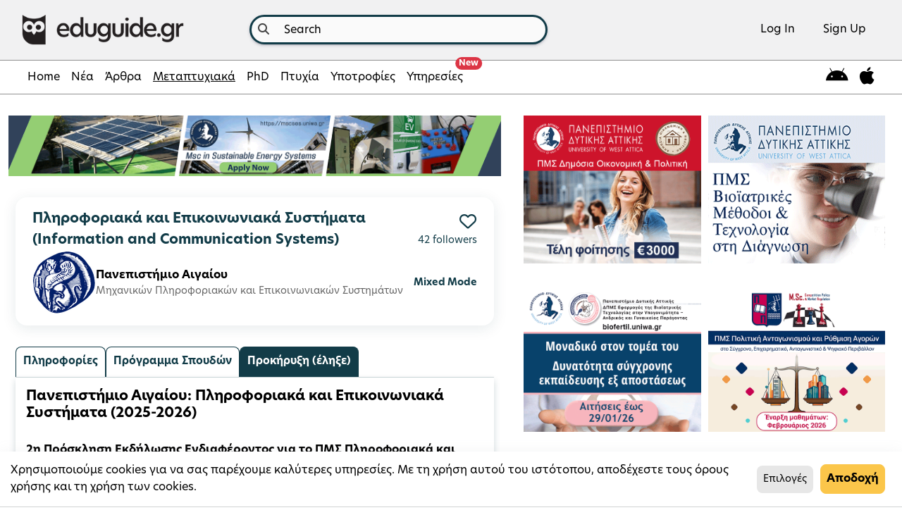

--- FILE ---
content_type: text/html; charset=utf-8
request_url: https://www.eduguide.gr/grad/prokiryksi/panepistimio-aigaiou-pms-pliroforiaka-kai-epikoinoniaka-systimata,715
body_size: 160154
content:
<!DOCTYPE html>








<html lang="en">
<head prefix="og: http://ogp.me/ns# fb: http://ogp.me/ns/fb#">

    
    <title> Πανεπιστήμιο Αιγαίου: Πληροφοριακά και Επικοινωνιακά Συστήματα (2025-2026) | eduguide </title>
    <meta property="fb:admins" content="746145367"/>
    <meta property="fb:app_id" content="929842470396910"/>
    <meta property="og:url" content="https://www.eduguide.gr/grad/prokiryksi/panepistimio-aigaiou-pms-pliroforiaka-kai-epikoinoniaka-systimata,715">
    <meta property="og:image" content="https://d3nhtj3o1tvydx.cloudfront.net/filer_public_thumbnails/filer_public/2014/07/12/aegean_logo.gif__200x200_ALIAS-logoFBthumb_background-%23fff_subsampling-2.png">
    <meta property="og:type" content="article">
    <meta property="og:title" content="Πανεπιστήμιο Αιγαίου: Πληροφοριακά και Επικοινωνιακά Συστήματα (2025-2026) | eduguide">
    <meta property="og:description" content="Πανεπιστήμιο Αιγαίου: Πληροφοριακά και Επικοινωνιακά Συστήματα (2025-2026) | eduguide">


    <meta charset="UTF-8"/><script type="text/javascript">window.NREUM||(NREUM={});NREUM.info={"beacon":"bam.nr-data.net","errorBeacon":"bam.nr-data.net","licenseKey":"2a0c2f09ee","applicationID":"3312370","transactionName":"bgEEN0BQWEYAAkRYDFdLIBZcUkJcDg8fVhFYABYRXVZEVAwSHkcKXBMVWURYU0IAD15eFlcHAw5XX0I=","queueTime":1,"applicationTime":128,"agent":""};
(window.NREUM||(NREUM={})).init={ajax:{deny_list:["bam.nr-data.net"]},feature_flags:["soft_nav"]};(window.NREUM||(NREUM={})).loader_config={licenseKey:"2a0c2f09ee",applicationID:"3312370",browserID:"3314091"};;/*! For license information please see nr-loader-rum-1.308.0.min.js.LICENSE.txt */
(()=>{var e,t,r={163:(e,t,r)=>{"use strict";r.d(t,{j:()=>E});var n=r(384),i=r(1741);var a=r(2555);r(860).K7.genericEvents;const s="experimental.resources",o="register",c=e=>{if(!e||"string"!=typeof e)return!1;try{document.createDocumentFragment().querySelector(e)}catch{return!1}return!0};var d=r(2614),u=r(944),l=r(8122);const f="[data-nr-mask]",g=e=>(0,l.a)(e,(()=>{const e={feature_flags:[],experimental:{allow_registered_children:!1,resources:!1},mask_selector:"*",block_selector:"[data-nr-block]",mask_input_options:{color:!1,date:!1,"datetime-local":!1,email:!1,month:!1,number:!1,range:!1,search:!1,tel:!1,text:!1,time:!1,url:!1,week:!1,textarea:!1,select:!1,password:!0}};return{ajax:{deny_list:void 0,block_internal:!0,enabled:!0,autoStart:!0},api:{get allow_registered_children(){return e.feature_flags.includes(o)||e.experimental.allow_registered_children},set allow_registered_children(t){e.experimental.allow_registered_children=t},duplicate_registered_data:!1},browser_consent_mode:{enabled:!1},distributed_tracing:{enabled:void 0,exclude_newrelic_header:void 0,cors_use_newrelic_header:void 0,cors_use_tracecontext_headers:void 0,allowed_origins:void 0},get feature_flags(){return e.feature_flags},set feature_flags(t){e.feature_flags=t},generic_events:{enabled:!0,autoStart:!0},harvest:{interval:30},jserrors:{enabled:!0,autoStart:!0},logging:{enabled:!0,autoStart:!0},metrics:{enabled:!0,autoStart:!0},obfuscate:void 0,page_action:{enabled:!0},page_view_event:{enabled:!0,autoStart:!0},page_view_timing:{enabled:!0,autoStart:!0},performance:{capture_marks:!1,capture_measures:!1,capture_detail:!0,resources:{get enabled(){return e.feature_flags.includes(s)||e.experimental.resources},set enabled(t){e.experimental.resources=t},asset_types:[],first_party_domains:[],ignore_newrelic:!0}},privacy:{cookies_enabled:!0},proxy:{assets:void 0,beacon:void 0},session:{expiresMs:d.wk,inactiveMs:d.BB},session_replay:{autoStart:!0,enabled:!1,preload:!1,sampling_rate:10,error_sampling_rate:100,collect_fonts:!1,inline_images:!1,fix_stylesheets:!0,mask_all_inputs:!0,get mask_text_selector(){return e.mask_selector},set mask_text_selector(t){c(t)?e.mask_selector="".concat(t,",").concat(f):""===t||null===t?e.mask_selector=f:(0,u.R)(5,t)},get block_class(){return"nr-block"},get ignore_class(){return"nr-ignore"},get mask_text_class(){return"nr-mask"},get block_selector(){return e.block_selector},set block_selector(t){c(t)?e.block_selector+=",".concat(t):""!==t&&(0,u.R)(6,t)},get mask_input_options(){return e.mask_input_options},set mask_input_options(t){t&&"object"==typeof t?e.mask_input_options={...t,password:!0}:(0,u.R)(7,t)}},session_trace:{enabled:!0,autoStart:!0},soft_navigations:{enabled:!0,autoStart:!0},spa:{enabled:!0,autoStart:!0},ssl:void 0,user_actions:{enabled:!0,elementAttributes:["id","className","tagName","type"]}}})());var p=r(6154),m=r(9324);let h=0;const v={buildEnv:m.F3,distMethod:m.Xs,version:m.xv,originTime:p.WN},b={consented:!1},y={appMetadata:{},get consented(){return this.session?.state?.consent||b.consented},set consented(e){b.consented=e},customTransaction:void 0,denyList:void 0,disabled:!1,harvester:void 0,isolatedBacklog:!1,isRecording:!1,loaderType:void 0,maxBytes:3e4,obfuscator:void 0,onerror:void 0,ptid:void 0,releaseIds:{},session:void 0,timeKeeper:void 0,registeredEntities:[],jsAttributesMetadata:{bytes:0},get harvestCount(){return++h}},_=e=>{const t=(0,l.a)(e,y),r=Object.keys(v).reduce((e,t)=>(e[t]={value:v[t],writable:!1,configurable:!0,enumerable:!0},e),{});return Object.defineProperties(t,r)};var w=r(5701);const x=e=>{const t=e.startsWith("http");e+="/",r.p=t?e:"https://"+e};var R=r(7836),k=r(3241);const A={accountID:void 0,trustKey:void 0,agentID:void 0,licenseKey:void 0,applicationID:void 0,xpid:void 0},S=e=>(0,l.a)(e,A),T=new Set;function E(e,t={},r,s){let{init:o,info:c,loader_config:d,runtime:u={},exposed:l=!0}=t;if(!c){const e=(0,n.pV)();o=e.init,c=e.info,d=e.loader_config}e.init=g(o||{}),e.loader_config=S(d||{}),c.jsAttributes??={},p.bv&&(c.jsAttributes.isWorker=!0),e.info=(0,a.D)(c);const f=e.init,m=[c.beacon,c.errorBeacon];T.has(e.agentIdentifier)||(f.proxy.assets&&(x(f.proxy.assets),m.push(f.proxy.assets)),f.proxy.beacon&&m.push(f.proxy.beacon),e.beacons=[...m],function(e){const t=(0,n.pV)();Object.getOwnPropertyNames(i.W.prototype).forEach(r=>{const n=i.W.prototype[r];if("function"!=typeof n||"constructor"===n)return;let a=t[r];e[r]&&!1!==e.exposed&&"micro-agent"!==e.runtime?.loaderType&&(t[r]=(...t)=>{const n=e[r](...t);return a?a(...t):n})})}(e),(0,n.US)("activatedFeatures",w.B)),u.denyList=[...f.ajax.deny_list||[],...f.ajax.block_internal?m:[]],u.ptid=e.agentIdentifier,u.loaderType=r,e.runtime=_(u),T.has(e.agentIdentifier)||(e.ee=R.ee.get(e.agentIdentifier),e.exposed=l,(0,k.W)({agentIdentifier:e.agentIdentifier,drained:!!w.B?.[e.agentIdentifier],type:"lifecycle",name:"initialize",feature:void 0,data:e.config})),T.add(e.agentIdentifier)}},384:(e,t,r)=>{"use strict";r.d(t,{NT:()=>s,US:()=>u,Zm:()=>o,bQ:()=>d,dV:()=>c,pV:()=>l});var n=r(6154),i=r(1863),a=r(1910);const s={beacon:"bam.nr-data.net",errorBeacon:"bam.nr-data.net"};function o(){return n.gm.NREUM||(n.gm.NREUM={}),void 0===n.gm.newrelic&&(n.gm.newrelic=n.gm.NREUM),n.gm.NREUM}function c(){let e=o();return e.o||(e.o={ST:n.gm.setTimeout,SI:n.gm.setImmediate||n.gm.setInterval,CT:n.gm.clearTimeout,XHR:n.gm.XMLHttpRequest,REQ:n.gm.Request,EV:n.gm.Event,PR:n.gm.Promise,MO:n.gm.MutationObserver,FETCH:n.gm.fetch,WS:n.gm.WebSocket},(0,a.i)(...Object.values(e.o))),e}function d(e,t){let r=o();r.initializedAgents??={},t.initializedAt={ms:(0,i.t)(),date:new Date},r.initializedAgents[e]=t}function u(e,t){o()[e]=t}function l(){return function(){let e=o();const t=e.info||{};e.info={beacon:s.beacon,errorBeacon:s.errorBeacon,...t}}(),function(){let e=o();const t=e.init||{};e.init={...t}}(),c(),function(){let e=o();const t=e.loader_config||{};e.loader_config={...t}}(),o()}},782:(e,t,r)=>{"use strict";r.d(t,{T:()=>n});const n=r(860).K7.pageViewTiming},860:(e,t,r)=>{"use strict";r.d(t,{$J:()=>u,K7:()=>c,P3:()=>d,XX:()=>i,Yy:()=>o,df:()=>a,qY:()=>n,v4:()=>s});const n="events",i="jserrors",a="browser/blobs",s="rum",o="browser/logs",c={ajax:"ajax",genericEvents:"generic_events",jserrors:i,logging:"logging",metrics:"metrics",pageAction:"page_action",pageViewEvent:"page_view_event",pageViewTiming:"page_view_timing",sessionReplay:"session_replay",sessionTrace:"session_trace",softNav:"soft_navigations",spa:"spa"},d={[c.pageViewEvent]:1,[c.pageViewTiming]:2,[c.metrics]:3,[c.jserrors]:4,[c.spa]:5,[c.ajax]:6,[c.sessionTrace]:7,[c.softNav]:8,[c.sessionReplay]:9,[c.logging]:10,[c.genericEvents]:11},u={[c.pageViewEvent]:s,[c.pageViewTiming]:n,[c.ajax]:n,[c.spa]:n,[c.softNav]:n,[c.metrics]:i,[c.jserrors]:i,[c.sessionTrace]:a,[c.sessionReplay]:a,[c.logging]:o,[c.genericEvents]:"ins"}},944:(e,t,r)=>{"use strict";r.d(t,{R:()=>i});var n=r(3241);function i(e,t){"function"==typeof console.debug&&(console.debug("New Relic Warning: https://github.com/newrelic/newrelic-browser-agent/blob/main/docs/warning-codes.md#".concat(e),t),(0,n.W)({agentIdentifier:null,drained:null,type:"data",name:"warn",feature:"warn",data:{code:e,secondary:t}}))}},1687:(e,t,r)=>{"use strict";r.d(t,{Ak:()=>d,Ze:()=>f,x3:()=>u});var n=r(3241),i=r(7836),a=r(3606),s=r(860),o=r(2646);const c={};function d(e,t){const r={staged:!1,priority:s.P3[t]||0};l(e),c[e].get(t)||c[e].set(t,r)}function u(e,t){e&&c[e]&&(c[e].get(t)&&c[e].delete(t),p(e,t,!1),c[e].size&&g(e))}function l(e){if(!e)throw new Error("agentIdentifier required");c[e]||(c[e]=new Map)}function f(e="",t="feature",r=!1){if(l(e),!e||!c[e].get(t)||r)return p(e,t);c[e].get(t).staged=!0,g(e)}function g(e){const t=Array.from(c[e]);t.every(([e,t])=>t.staged)&&(t.sort((e,t)=>e[1].priority-t[1].priority),t.forEach(([t])=>{c[e].delete(t),p(e,t)}))}function p(e,t,r=!0){const s=e?i.ee.get(e):i.ee,c=a.i.handlers;if(!s.aborted&&s.backlog&&c){if((0,n.W)({agentIdentifier:e,type:"lifecycle",name:"drain",feature:t}),r){const e=s.backlog[t],r=c[t];if(r){for(let t=0;e&&t<e.length;++t)m(e[t],r);Object.entries(r).forEach(([e,t])=>{Object.values(t||{}).forEach(t=>{t[0]?.on&&t[0]?.context()instanceof o.y&&t[0].on(e,t[1])})})}}s.isolatedBacklog||delete c[t],s.backlog[t]=null,s.emit("drain-"+t,[])}}function m(e,t){var r=e[1];Object.values(t[r]||{}).forEach(t=>{var r=e[0];if(t[0]===r){var n=t[1],i=e[3],a=e[2];n.apply(i,a)}})}},1738:(e,t,r)=>{"use strict";r.d(t,{U:()=>g,Y:()=>f});var n=r(3241),i=r(9908),a=r(1863),s=r(944),o=r(5701),c=r(3969),d=r(8362),u=r(860),l=r(4261);function f(e,t,r,a){const f=a||r;!f||f[e]&&f[e]!==d.d.prototype[e]||(f[e]=function(){(0,i.p)(c.xV,["API/"+e+"/called"],void 0,u.K7.metrics,r.ee),(0,n.W)({agentIdentifier:r.agentIdentifier,drained:!!o.B?.[r.agentIdentifier],type:"data",name:"api",feature:l.Pl+e,data:{}});try{return t.apply(this,arguments)}catch(e){(0,s.R)(23,e)}})}function g(e,t,r,n,s){const o=e.info;null===r?delete o.jsAttributes[t]:o.jsAttributes[t]=r,(s||null===r)&&(0,i.p)(l.Pl+n,[(0,a.t)(),t,r],void 0,"session",e.ee)}},1741:(e,t,r)=>{"use strict";r.d(t,{W:()=>a});var n=r(944),i=r(4261);class a{#e(e,...t){if(this[e]!==a.prototype[e])return this[e](...t);(0,n.R)(35,e)}addPageAction(e,t){return this.#e(i.hG,e,t)}register(e){return this.#e(i.eY,e)}recordCustomEvent(e,t){return this.#e(i.fF,e,t)}setPageViewName(e,t){return this.#e(i.Fw,e,t)}setCustomAttribute(e,t,r){return this.#e(i.cD,e,t,r)}noticeError(e,t){return this.#e(i.o5,e,t)}setUserId(e,t=!1){return this.#e(i.Dl,e,t)}setApplicationVersion(e){return this.#e(i.nb,e)}setErrorHandler(e){return this.#e(i.bt,e)}addRelease(e,t){return this.#e(i.k6,e,t)}log(e,t){return this.#e(i.$9,e,t)}start(){return this.#e(i.d3)}finished(e){return this.#e(i.BL,e)}recordReplay(){return this.#e(i.CH)}pauseReplay(){return this.#e(i.Tb)}addToTrace(e){return this.#e(i.U2,e)}setCurrentRouteName(e){return this.#e(i.PA,e)}interaction(e){return this.#e(i.dT,e)}wrapLogger(e,t,r){return this.#e(i.Wb,e,t,r)}measure(e,t){return this.#e(i.V1,e,t)}consent(e){return this.#e(i.Pv,e)}}},1863:(e,t,r)=>{"use strict";function n(){return Math.floor(performance.now())}r.d(t,{t:()=>n})},1910:(e,t,r)=>{"use strict";r.d(t,{i:()=>a});var n=r(944);const i=new Map;function a(...e){return e.every(e=>{if(i.has(e))return i.get(e);const t="function"==typeof e?e.toString():"",r=t.includes("[native code]"),a=t.includes("nrWrapper");return r||a||(0,n.R)(64,e?.name||t),i.set(e,r),r})}},2555:(e,t,r)=>{"use strict";r.d(t,{D:()=>o,f:()=>s});var n=r(384),i=r(8122);const a={beacon:n.NT.beacon,errorBeacon:n.NT.errorBeacon,licenseKey:void 0,applicationID:void 0,sa:void 0,queueTime:void 0,applicationTime:void 0,ttGuid:void 0,user:void 0,account:void 0,product:void 0,extra:void 0,jsAttributes:{},userAttributes:void 0,atts:void 0,transactionName:void 0,tNamePlain:void 0};function s(e){try{return!!e.licenseKey&&!!e.errorBeacon&&!!e.applicationID}catch(e){return!1}}const o=e=>(0,i.a)(e,a)},2614:(e,t,r)=>{"use strict";r.d(t,{BB:()=>s,H3:()=>n,g:()=>d,iL:()=>c,tS:()=>o,uh:()=>i,wk:()=>a});const n="NRBA",i="SESSION",a=144e5,s=18e5,o={STARTED:"session-started",PAUSE:"session-pause",RESET:"session-reset",RESUME:"session-resume",UPDATE:"session-update"},c={SAME_TAB:"same-tab",CROSS_TAB:"cross-tab"},d={OFF:0,FULL:1,ERROR:2}},2646:(e,t,r)=>{"use strict";r.d(t,{y:()=>n});class n{constructor(e){this.contextId=e}}},2843:(e,t,r)=>{"use strict";r.d(t,{G:()=>a,u:()=>i});var n=r(3878);function i(e,t=!1,r,i){(0,n.DD)("visibilitychange",function(){if(t)return void("hidden"===document.visibilityState&&e());e(document.visibilityState)},r,i)}function a(e,t,r){(0,n.sp)("pagehide",e,t,r)}},3241:(e,t,r)=>{"use strict";r.d(t,{W:()=>a});var n=r(6154);const i="newrelic";function a(e={}){try{n.gm.dispatchEvent(new CustomEvent(i,{detail:e}))}catch(e){}}},3606:(e,t,r)=>{"use strict";r.d(t,{i:()=>a});var n=r(9908);a.on=s;var i=a.handlers={};function a(e,t,r,a){s(a||n.d,i,e,t,r)}function s(e,t,r,i,a){a||(a="feature"),e||(e=n.d);var s=t[a]=t[a]||{};(s[r]=s[r]||[]).push([e,i])}},3878:(e,t,r)=>{"use strict";function n(e,t){return{capture:e,passive:!1,signal:t}}function i(e,t,r=!1,i){window.addEventListener(e,t,n(r,i))}function a(e,t,r=!1,i){document.addEventListener(e,t,n(r,i))}r.d(t,{DD:()=>a,jT:()=>n,sp:()=>i})},3969:(e,t,r)=>{"use strict";r.d(t,{TZ:()=>n,XG:()=>o,rs:()=>i,xV:()=>s,z_:()=>a});const n=r(860).K7.metrics,i="sm",a="cm",s="storeSupportabilityMetrics",o="storeEventMetrics"},4234:(e,t,r)=>{"use strict";r.d(t,{W:()=>a});var n=r(7836),i=r(1687);class a{constructor(e,t){this.agentIdentifier=e,this.ee=n.ee.get(e),this.featureName=t,this.blocked=!1}deregisterDrain(){(0,i.x3)(this.agentIdentifier,this.featureName)}}},4261:(e,t,r)=>{"use strict";r.d(t,{$9:()=>d,BL:()=>o,CH:()=>g,Dl:()=>_,Fw:()=>y,PA:()=>h,Pl:()=>n,Pv:()=>k,Tb:()=>l,U2:()=>a,V1:()=>R,Wb:()=>x,bt:()=>b,cD:()=>v,d3:()=>w,dT:()=>c,eY:()=>p,fF:()=>f,hG:()=>i,k6:()=>s,nb:()=>m,o5:()=>u});const n="api-",i="addPageAction",a="addToTrace",s="addRelease",o="finished",c="interaction",d="log",u="noticeError",l="pauseReplay",f="recordCustomEvent",g="recordReplay",p="register",m="setApplicationVersion",h="setCurrentRouteName",v="setCustomAttribute",b="setErrorHandler",y="setPageViewName",_="setUserId",w="start",x="wrapLogger",R="measure",k="consent"},5289:(e,t,r)=>{"use strict";r.d(t,{GG:()=>s,Qr:()=>c,sB:()=>o});var n=r(3878),i=r(6389);function a(){return"undefined"==typeof document||"complete"===document.readyState}function s(e,t){if(a())return e();const r=(0,i.J)(e),s=setInterval(()=>{a()&&(clearInterval(s),r())},500);(0,n.sp)("load",r,t)}function o(e){if(a())return e();(0,n.DD)("DOMContentLoaded",e)}function c(e){if(a())return e();(0,n.sp)("popstate",e)}},5607:(e,t,r)=>{"use strict";r.d(t,{W:()=>n});const n=(0,r(9566).bz)()},5701:(e,t,r)=>{"use strict";r.d(t,{B:()=>a,t:()=>s});var n=r(3241);const i=new Set,a={};function s(e,t){const r=t.agentIdentifier;a[r]??={},e&&"object"==typeof e&&(i.has(r)||(t.ee.emit("rumresp",[e]),a[r]=e,i.add(r),(0,n.W)({agentIdentifier:r,loaded:!0,drained:!0,type:"lifecycle",name:"load",feature:void 0,data:e})))}},6154:(e,t,r)=>{"use strict";r.d(t,{OF:()=>c,RI:()=>i,WN:()=>u,bv:()=>a,eN:()=>l,gm:()=>s,mw:()=>o,sb:()=>d});var n=r(1863);const i="undefined"!=typeof window&&!!window.document,a="undefined"!=typeof WorkerGlobalScope&&("undefined"!=typeof self&&self instanceof WorkerGlobalScope&&self.navigator instanceof WorkerNavigator||"undefined"!=typeof globalThis&&globalThis instanceof WorkerGlobalScope&&globalThis.navigator instanceof WorkerNavigator),s=i?window:"undefined"!=typeof WorkerGlobalScope&&("undefined"!=typeof self&&self instanceof WorkerGlobalScope&&self||"undefined"!=typeof globalThis&&globalThis instanceof WorkerGlobalScope&&globalThis),o=Boolean("hidden"===s?.document?.visibilityState),c=/iPad|iPhone|iPod/.test(s.navigator?.userAgent),d=c&&"undefined"==typeof SharedWorker,u=((()=>{const e=s.navigator?.userAgent?.match(/Firefox[/\s](\d+\.\d+)/);Array.isArray(e)&&e.length>=2&&e[1]})(),Date.now()-(0,n.t)()),l=()=>"undefined"!=typeof PerformanceNavigationTiming&&s?.performance?.getEntriesByType("navigation")?.[0]?.responseStart},6389:(e,t,r)=>{"use strict";function n(e,t=500,r={}){const n=r?.leading||!1;let i;return(...r)=>{n&&void 0===i&&(e.apply(this,r),i=setTimeout(()=>{i=clearTimeout(i)},t)),n||(clearTimeout(i),i=setTimeout(()=>{e.apply(this,r)},t))}}function i(e){let t=!1;return(...r)=>{t||(t=!0,e.apply(this,r))}}r.d(t,{J:()=>i,s:()=>n})},6630:(e,t,r)=>{"use strict";r.d(t,{T:()=>n});const n=r(860).K7.pageViewEvent},7699:(e,t,r)=>{"use strict";r.d(t,{It:()=>a,KC:()=>o,No:()=>i,qh:()=>s});var n=r(860);const i=16e3,a=1e6,s="SESSION_ERROR",o={[n.K7.logging]:!0,[n.K7.genericEvents]:!1,[n.K7.jserrors]:!1,[n.K7.ajax]:!1}},7836:(e,t,r)=>{"use strict";r.d(t,{P:()=>o,ee:()=>c});var n=r(384),i=r(8990),a=r(2646),s=r(5607);const o="nr@context:".concat(s.W),c=function e(t,r){var n={},s={},u={},l=!1;try{l=16===r.length&&d.initializedAgents?.[r]?.runtime.isolatedBacklog}catch(e){}var f={on:p,addEventListener:p,removeEventListener:function(e,t){var r=n[e];if(!r)return;for(var i=0;i<r.length;i++)r[i]===t&&r.splice(i,1)},emit:function(e,r,n,i,a){!1!==a&&(a=!0);if(c.aborted&&!i)return;t&&a&&t.emit(e,r,n);var o=g(n);m(e).forEach(e=>{e.apply(o,r)});var d=v()[s[e]];d&&d.push([f,e,r,o]);return o},get:h,listeners:m,context:g,buffer:function(e,t){const r=v();if(t=t||"feature",f.aborted)return;Object.entries(e||{}).forEach(([e,n])=>{s[n]=t,t in r||(r[t]=[])})},abort:function(){f._aborted=!0,Object.keys(f.backlog).forEach(e=>{delete f.backlog[e]})},isBuffering:function(e){return!!v()[s[e]]},debugId:r,backlog:l?{}:t&&"object"==typeof t.backlog?t.backlog:{},isolatedBacklog:l};return Object.defineProperty(f,"aborted",{get:()=>{let e=f._aborted||!1;return e||(t&&(e=t.aborted),e)}}),f;function g(e){return e&&e instanceof a.y?e:e?(0,i.I)(e,o,()=>new a.y(o)):new a.y(o)}function p(e,t){n[e]=m(e).concat(t)}function m(e){return n[e]||[]}function h(t){return u[t]=u[t]||e(f,t)}function v(){return f.backlog}}(void 0,"globalEE"),d=(0,n.Zm)();d.ee||(d.ee=c)},8122:(e,t,r)=>{"use strict";r.d(t,{a:()=>i});var n=r(944);function i(e,t){try{if(!e||"object"!=typeof e)return(0,n.R)(3);if(!t||"object"!=typeof t)return(0,n.R)(4);const r=Object.create(Object.getPrototypeOf(t),Object.getOwnPropertyDescriptors(t)),a=0===Object.keys(r).length?e:r;for(let s in a)if(void 0!==e[s])try{if(null===e[s]){r[s]=null;continue}Array.isArray(e[s])&&Array.isArray(t[s])?r[s]=Array.from(new Set([...e[s],...t[s]])):"object"==typeof e[s]&&"object"==typeof t[s]?r[s]=i(e[s],t[s]):r[s]=e[s]}catch(e){r[s]||(0,n.R)(1,e)}return r}catch(e){(0,n.R)(2,e)}}},8362:(e,t,r)=>{"use strict";r.d(t,{d:()=>a});var n=r(9566),i=r(1741);class a extends i.W{agentIdentifier=(0,n.LA)(16)}},8374:(e,t,r)=>{r.nc=(()=>{try{return document?.currentScript?.nonce}catch(e){}return""})()},8990:(e,t,r)=>{"use strict";r.d(t,{I:()=>i});var n=Object.prototype.hasOwnProperty;function i(e,t,r){if(n.call(e,t))return e[t];var i=r();if(Object.defineProperty&&Object.keys)try{return Object.defineProperty(e,t,{value:i,writable:!0,enumerable:!1}),i}catch(e){}return e[t]=i,i}},9324:(e,t,r)=>{"use strict";r.d(t,{F3:()=>i,Xs:()=>a,xv:()=>n});const n="1.308.0",i="PROD",a="CDN"},9566:(e,t,r)=>{"use strict";r.d(t,{LA:()=>o,bz:()=>s});var n=r(6154);const i="xxxxxxxx-xxxx-4xxx-yxxx-xxxxxxxxxxxx";function a(e,t){return e?15&e[t]:16*Math.random()|0}function s(){const e=n.gm?.crypto||n.gm?.msCrypto;let t,r=0;return e&&e.getRandomValues&&(t=e.getRandomValues(new Uint8Array(30))),i.split("").map(e=>"x"===e?a(t,r++).toString(16):"y"===e?(3&a()|8).toString(16):e).join("")}function o(e){const t=n.gm?.crypto||n.gm?.msCrypto;let r,i=0;t&&t.getRandomValues&&(r=t.getRandomValues(new Uint8Array(e)));const s=[];for(var o=0;o<e;o++)s.push(a(r,i++).toString(16));return s.join("")}},9908:(e,t,r)=>{"use strict";r.d(t,{d:()=>n,p:()=>i});var n=r(7836).ee.get("handle");function i(e,t,r,i,a){a?(a.buffer([e],i),a.emit(e,t,r)):(n.buffer([e],i),n.emit(e,t,r))}}},n={};function i(e){var t=n[e];if(void 0!==t)return t.exports;var a=n[e]={exports:{}};return r[e](a,a.exports,i),a.exports}i.m=r,i.d=(e,t)=>{for(var r in t)i.o(t,r)&&!i.o(e,r)&&Object.defineProperty(e,r,{enumerable:!0,get:t[r]})},i.f={},i.e=e=>Promise.all(Object.keys(i.f).reduce((t,r)=>(i.f[r](e,t),t),[])),i.u=e=>"nr-rum-1.308.0.min.js",i.o=(e,t)=>Object.prototype.hasOwnProperty.call(e,t),e={},t="NRBA-1.308.0.PROD:",i.l=(r,n,a,s)=>{if(e[r])e[r].push(n);else{var o,c;if(void 0!==a)for(var d=document.getElementsByTagName("script"),u=0;u<d.length;u++){var l=d[u];if(l.getAttribute("src")==r||l.getAttribute("data-webpack")==t+a){o=l;break}}if(!o){c=!0;var f={296:"sha512-+MIMDsOcckGXa1EdWHqFNv7P+JUkd5kQwCBr3KE6uCvnsBNUrdSt4a/3/L4j4TxtnaMNjHpza2/erNQbpacJQA=="};(o=document.createElement("script")).charset="utf-8",i.nc&&o.setAttribute("nonce",i.nc),o.setAttribute("data-webpack",t+a),o.src=r,0!==o.src.indexOf(window.location.origin+"/")&&(o.crossOrigin="anonymous"),f[s]&&(o.integrity=f[s])}e[r]=[n];var g=(t,n)=>{o.onerror=o.onload=null,clearTimeout(p);var i=e[r];if(delete e[r],o.parentNode&&o.parentNode.removeChild(o),i&&i.forEach(e=>e(n)),t)return t(n)},p=setTimeout(g.bind(null,void 0,{type:"timeout",target:o}),12e4);o.onerror=g.bind(null,o.onerror),o.onload=g.bind(null,o.onload),c&&document.head.appendChild(o)}},i.r=e=>{"undefined"!=typeof Symbol&&Symbol.toStringTag&&Object.defineProperty(e,Symbol.toStringTag,{value:"Module"}),Object.defineProperty(e,"__esModule",{value:!0})},i.p="https://js-agent.newrelic.com/",(()=>{var e={374:0,840:0};i.f.j=(t,r)=>{var n=i.o(e,t)?e[t]:void 0;if(0!==n)if(n)r.push(n[2]);else{var a=new Promise((r,i)=>n=e[t]=[r,i]);r.push(n[2]=a);var s=i.p+i.u(t),o=new Error;i.l(s,r=>{if(i.o(e,t)&&(0!==(n=e[t])&&(e[t]=void 0),n)){var a=r&&("load"===r.type?"missing":r.type),s=r&&r.target&&r.target.src;o.message="Loading chunk "+t+" failed: ("+a+": "+s+")",o.name="ChunkLoadError",o.type=a,o.request=s,n[1](o)}},"chunk-"+t,t)}};var t=(t,r)=>{var n,a,[s,o,c]=r,d=0;if(s.some(t=>0!==e[t])){for(n in o)i.o(o,n)&&(i.m[n]=o[n]);if(c)c(i)}for(t&&t(r);d<s.length;d++)a=s[d],i.o(e,a)&&e[a]&&e[a][0](),e[a]=0},r=self["webpackChunk:NRBA-1.308.0.PROD"]=self["webpackChunk:NRBA-1.308.0.PROD"]||[];r.forEach(t.bind(null,0)),r.push=t.bind(null,r.push.bind(r))})(),(()=>{"use strict";i(8374);var e=i(8362),t=i(860);const r=Object.values(t.K7);var n=i(163);var a=i(9908),s=i(1863),o=i(4261),c=i(1738);var d=i(1687),u=i(4234),l=i(5289),f=i(6154),g=i(944),p=i(384);const m=e=>f.RI&&!0===e?.privacy.cookies_enabled;function h(e){return!!(0,p.dV)().o.MO&&m(e)&&!0===e?.session_trace.enabled}var v=i(6389),b=i(7699);class y extends u.W{constructor(e,t){super(e.agentIdentifier,t),this.agentRef=e,this.abortHandler=void 0,this.featAggregate=void 0,this.loadedSuccessfully=void 0,this.onAggregateImported=new Promise(e=>{this.loadedSuccessfully=e}),this.deferred=Promise.resolve(),!1===e.init[this.featureName].autoStart?this.deferred=new Promise((t,r)=>{this.ee.on("manual-start-all",(0,v.J)(()=>{(0,d.Ak)(e.agentIdentifier,this.featureName),t()}))}):(0,d.Ak)(e.agentIdentifier,t)}importAggregator(e,t,r={}){if(this.featAggregate)return;const n=async()=>{let n;await this.deferred;try{if(m(e.init)){const{setupAgentSession:t}=await i.e(296).then(i.bind(i,3305));n=t(e)}}catch(e){(0,g.R)(20,e),this.ee.emit("internal-error",[e]),(0,a.p)(b.qh,[e],void 0,this.featureName,this.ee)}try{if(!this.#t(this.featureName,n,e.init))return(0,d.Ze)(this.agentIdentifier,this.featureName),void this.loadedSuccessfully(!1);const{Aggregate:i}=await t();this.featAggregate=new i(e,r),e.runtime.harvester.initializedAggregates.push(this.featAggregate),this.loadedSuccessfully(!0)}catch(e){(0,g.R)(34,e),this.abortHandler?.(),(0,d.Ze)(this.agentIdentifier,this.featureName,!0),this.loadedSuccessfully(!1),this.ee&&this.ee.abort()}};f.RI?(0,l.GG)(()=>n(),!0):n()}#t(e,r,n){if(this.blocked)return!1;switch(e){case t.K7.sessionReplay:return h(n)&&!!r;case t.K7.sessionTrace:return!!r;default:return!0}}}var _=i(6630),w=i(2614),x=i(3241);class R extends y{static featureName=_.T;constructor(e){var t;super(e,_.T),this.setupInspectionEvents(e.agentIdentifier),t=e,(0,c.Y)(o.Fw,function(e,r){"string"==typeof e&&("/"!==e.charAt(0)&&(e="/"+e),t.runtime.customTransaction=(r||"http://custom.transaction")+e,(0,a.p)(o.Pl+o.Fw,[(0,s.t)()],void 0,void 0,t.ee))},t),this.importAggregator(e,()=>i.e(296).then(i.bind(i,3943)))}setupInspectionEvents(e){const t=(t,r)=>{t&&(0,x.W)({agentIdentifier:e,timeStamp:t.timeStamp,loaded:"complete"===t.target.readyState,type:"window",name:r,data:t.target.location+""})};(0,l.sB)(e=>{t(e,"DOMContentLoaded")}),(0,l.GG)(e=>{t(e,"load")}),(0,l.Qr)(e=>{t(e,"navigate")}),this.ee.on(w.tS.UPDATE,(t,r)=>{(0,x.W)({agentIdentifier:e,type:"lifecycle",name:"session",data:r})})}}class k extends e.d{constructor(e){var t;(super(),f.gm)?(this.features={},(0,p.bQ)(this.agentIdentifier,this),this.desiredFeatures=new Set(e.features||[]),this.desiredFeatures.add(R),(0,n.j)(this,e,e.loaderType||"agent"),t=this,(0,c.Y)(o.cD,function(e,r,n=!1){if("string"==typeof e){if(["string","number","boolean"].includes(typeof r)||null===r)return(0,c.U)(t,e,r,o.cD,n);(0,g.R)(40,typeof r)}else(0,g.R)(39,typeof e)},t),function(e){(0,c.Y)(o.Dl,function(t,r=!1){if("string"!=typeof t&&null!==t)return void(0,g.R)(41,typeof t);const n=e.info.jsAttributes["enduser.id"];r&&null!=n&&n!==t?(0,a.p)(o.Pl+"setUserIdAndResetSession",[t],void 0,"session",e.ee):(0,c.U)(e,"enduser.id",t,o.Dl,!0)},e)}(this),function(e){(0,c.Y)(o.nb,function(t){if("string"==typeof t||null===t)return(0,c.U)(e,"application.version",t,o.nb,!1);(0,g.R)(42,typeof t)},e)}(this),function(e){(0,c.Y)(o.d3,function(){e.ee.emit("manual-start-all")},e)}(this),function(e){(0,c.Y)(o.Pv,function(t=!0){if("boolean"==typeof t){if((0,a.p)(o.Pl+o.Pv,[t],void 0,"session",e.ee),e.runtime.consented=t,t){const t=e.features.page_view_event;t.onAggregateImported.then(e=>{const r=t.featAggregate;e&&!r.sentRum&&r.sendRum()})}}else(0,g.R)(65,typeof t)},e)}(this),this.run()):(0,g.R)(21)}get config(){return{info:this.info,init:this.init,loader_config:this.loader_config,runtime:this.runtime}}get api(){return this}run(){try{const e=function(e){const t={};return r.forEach(r=>{t[r]=!!e[r]?.enabled}),t}(this.init),n=[...this.desiredFeatures];n.sort((e,r)=>t.P3[e.featureName]-t.P3[r.featureName]),n.forEach(r=>{if(!e[r.featureName]&&r.featureName!==t.K7.pageViewEvent)return;if(r.featureName===t.K7.spa)return void(0,g.R)(67);const n=function(e){switch(e){case t.K7.ajax:return[t.K7.jserrors];case t.K7.sessionTrace:return[t.K7.ajax,t.K7.pageViewEvent];case t.K7.sessionReplay:return[t.K7.sessionTrace];case t.K7.pageViewTiming:return[t.K7.pageViewEvent];default:return[]}}(r.featureName).filter(e=>!(e in this.features));n.length>0&&(0,g.R)(36,{targetFeature:r.featureName,missingDependencies:n}),this.features[r.featureName]=new r(this)})}catch(e){(0,g.R)(22,e);for(const e in this.features)this.features[e].abortHandler?.();const t=(0,p.Zm)();delete t.initializedAgents[this.agentIdentifier]?.features,delete this.sharedAggregator;return t.ee.get(this.agentIdentifier).abort(),!1}}}var A=i(2843),S=i(782);class T extends y{static featureName=S.T;constructor(e){super(e,S.T),f.RI&&((0,A.u)(()=>(0,a.p)("docHidden",[(0,s.t)()],void 0,S.T,this.ee),!0),(0,A.G)(()=>(0,a.p)("winPagehide",[(0,s.t)()],void 0,S.T,this.ee)),this.importAggregator(e,()=>i.e(296).then(i.bind(i,2117))))}}var E=i(3969);class I extends y{static featureName=E.TZ;constructor(e){super(e,E.TZ),f.RI&&document.addEventListener("securitypolicyviolation",e=>{(0,a.p)(E.xV,["Generic/CSPViolation/Detected"],void 0,this.featureName,this.ee)}),this.importAggregator(e,()=>i.e(296).then(i.bind(i,9623)))}}new k({features:[R,T,I],loaderType:"lite"})})()})();</script>
    
    
        <link rel="canonical" href="https://www.eduguide.gr/grad/prokiryksi/panepistimio-aigaiou-pms-pliroforiaka-kai-epikoinoniaka-systimata,715"/>
    
    <link rel="apple-touch-icon-precomposed" size="180x180" href="https://d3nhtj3o1tvydx.cloudfront.net/other_assets/favicons/Owl_180x180_white_bg.png"
          title="Favicon_apple-touch-icon-precomposed180"/>
    <link rel="apple-touch-icon-precomposed" size="152x152" href="https://d3nhtj3o1tvydx.cloudfront.net/other_assets/favicons/Owl_152x152_white_bg.png"
          title="Favicon_apple-touch-icon-precomposed152"/>
    <link rel="apple-touch-icon-precomposed" size="144x144" href="https://d3nhtj3o1tvydx.cloudfront.net/other_assets/favicons/Owl_144x144_white_bg.png"
          title="Favicon_apple-touch-icon-precomposed144"/>
    <link rel="apple-touch-icon-precomposed" size="120x120" href="https://d3nhtj3o1tvydx.cloudfront.net/other_assets/favicons/Owl_120x120_white_bg.png"
          title="Favicon_apple-touch-icon-precomposed120"/>
    <link rel="apple-touch-icon-precomposed" size="114x114" href="https://d3nhtj3o1tvydx.cloudfront.net/other_assets/favicons/Owl_114x114_white_bg.png"
          title="Favicon_apple-touch-icon-precomposed114"/>
    <link rel="apple-touch-icon-precomposed" size="76x76" href="https://d3nhtj3o1tvydx.cloudfront.net/other_assets/favicons/Owl_76x76_white_bg.png"
          title="Favicon_apple-touch-icon-precomposed76"/>
    <link rel="apple-touch-icon-precomposed" size="72x72" href="https://d3nhtj3o1tvydx.cloudfront.net/other_assets/favicons/Owl_72x72_white_bg.png"
          title="Favicon_apple-touch-icon-precomposed72"/>
    <link rel="apple-touch-icon-precomposed" size="57x57" href="https://d3nhtj3o1tvydx.cloudfront.net/other_assets/favicons/Owl_57x57_white_bg.png"
          title="Favicon_apple-touch-icon-precomposed57"/>
    <link rel="apple-touch-icon" size="180x180" href="https://d3nhtj3o1tvydx.cloudfront.net/other_assets/favicons/Owl_180x180_white_bg.png"
          title="Favicon_apple-touch-icon180"/>
    <link rel="apple-touch-icon" size="152x152" href="https://d3nhtj3o1tvydx.cloudfront.net/other_assets/favicons/Owl_152x152_white_bg.png"
          title="Favicon_apple-touch-icon152"/>
    <link rel="apple-touch-icon" size="144x144" href="https://d3nhtj3o1tvydx.cloudfront.net/other_assets/favicons/Owl_144x144_white_bg.png"
          title="Favicon_apple-touch-icon144"/>
    <link rel="apple-touch-icon" size="120x120" href="https://d3nhtj3o1tvydx.cloudfront.net/other_assets/favicons/Owl_120x120_white_bg.png"
          title="Favicon_apple-touch-icon120"/>
    <link rel="apple-touch-icon" size="114x114" href="https://d3nhtj3o1tvydx.cloudfront.net/other_assets/favicons/Owl_114x114_white_bg.png"
          title="Favicon_apple-touch-icon114"/>
    <link rel="apple-touch-icon" size="76x76" href="https://d3nhtj3o1tvydx.cloudfront.net/other_assets/favicons/Owl_76x76_white_bg.png"
          title="Favicon_apple-touch-icon76"/>
    <link rel="apple-touch-icon" size="72x72" href="https://d3nhtj3o1tvydx.cloudfront.net/other_assets/favicons/Owl_72x72_white_bg.png"
          title="Favicon_apple-touch-icon72"/>
    <link rel="apple-touch-icon" size="57x57" href="https://d3nhtj3o1tvydx.cloudfront.net/other_assets/favicons/Owl_57x57_white_bg.png"
          title="Favicon_apple-touch-icon57"/>
    <link rel="touch-icon" size="192x192" href="https://d3nhtj3o1tvydx.cloudfront.net/other_assets/favicons/Owl_192x192.png" title="Favicon_touch-icon192"/>
    <link rel="shortcut icon" size="192x192" href="https://d3nhtj3o1tvydx.cloudfront.net/other_assets/favicons/Owl_192x192.png"
          title="Favicon_shortcut_icon192"/>
    <link rel="shortcut icon" size="128x128" href="https://d3nhtj3o1tvydx.cloudfront.net/other_assets/favicons/Owl_128x128.png"
          title="Favicon_shortcut_icon128"/>
    <link rel="shortcut icon" size="48x48" href="https://d3nhtj3o1tvydx.cloudfront.net/other_assets/favicons/Owl_48x48.png" title="Favicon_shortcut_icon48"/>
    <link rel="shortcut icon" size="32x32" href="https://d3nhtj3o1tvydx.cloudfront.net/other_assets/favicons/Owl_32x32.png" title="Favicon_shortcut_icon32"/>
    <link rel="shortcut icon" size="16x16" href="https://d3nhtj3o1tvydx.cloudfront.net/other_assets/favicons/Owl_16x16.png" title="Favicon_shortcut_icon16"/>
    <link rel="icon" size="192x192" href="https://d3nhtj3o1tvydx.cloudfront.net/other_assets/favicons/Owl_192x192.png" title="Favicon_icon192"/>
    <link rel="shortcut icon" size="32x32" href="https://d3nhtj3o1tvydx.cloudfront.net/other_assets/favicons/Owl_32x32.png" title="Favicon_shortcut_icon32"/>
    <link rel="stylesheet" href="https://use.typekit.net/oci5izo.css">

    <meta name="referrer" content="origin">
    <meta name="viewport" content="width=device-width"/>

    <!-- Apple app install prompt -->
    <meta name="apple-itunes-app" content="app-id=1443668806">
    <!-- used for Android app install prompt -->
    <link rel="manifest" href="https://eduguidegr.s3.amazonaws.com/other_assets/manifest.json">

     

    

    <!-- css -->
    <link href="https://cdn.jsdelivr.net/npm/bootstrap@5.1.0/dist/css/bootstrap.min.css" rel="stylesheet"
          integrity="sha384-KyZXEAg3QhqLMpG8r+8fhAXLRk2vvoC2f3B09zVXn8CA5QIVfZOJ3BCsw2P0p/We" crossorigin="anonymous">
    
    <link rel="stylesheet" href="https://d3nhtj3o1tvydx.cloudfront.net/files/bootstrap_5_custom.min.css">
    <link rel="stylesheet"
          href="https://cdn.jsdelivr.net/npm/bootstrap-select@1.14.0-beta2/dist/css/bootstrap-select.min.css">
    <script src="https://kit.fontawesome.com/b0a0c75dad.js" crossorigin="anonymous"></script>
    <link rel="stylesheet" href="https://cdnjs.cloudflare.com/ajax/libs/font-awesome/6.6.0/css/all.min.css"
          integrity="sha512-Kc323vGBEqzTmouAECnVceyQqyqdsSiqLQISBL29aUW4U/M7pSPA/gEUZQqv1cwx4OnYxTxve5UMg5GT6L4JJg=="
          crossorigin="anonymous" referrerpolicy="no-referrer"/>
    <link rel='stylesheet' id='eduguide-css' href="https://d32gyvkkm807rb.cloudfront.net/static/customb5/css/eduguideND.7b465832de8d.css" type='text/css'
          media='all'/>
    <!-- end css -->

    

    

    



    <!-- Android app install prompt -->
    <script type="text/javascript">
        let deferredPrompt;

        window.addEventListener('beforeinstallprompt', (e) => {
            // Prevent Chrome 67 and earlier from automatically showing the prompt
            e.preventDefault();
            // Stash the event so it can be triggered later.
            deferredPrompt = e;
            deferredPrompt.prompt();
        });
    </script>


    <!-- Add Analytics and Optimize only in Production -->
    <script src="https://d32gyvkkm807rb.cloudfront.net/static/js/cookielaw.js"></script>
    
        
            <script src="https://www.googleoptimize.com/optimize.js?id=OPT-N9PX6K3"></script>
            <!-- tag manager data layer -->
            <script>
                window.dataLayer = window.dataLayer || [];
            </script>
            
                <script>
                    var gradProgFieldArray = [
                         'gradprogfield' + '4'  ]
                    window.dataLayer = window.dataLayer || [];
                    window.dataLayer.push({
                        'gradProgamID': '1325',
                        'gradProgField': gradProgFieldArray.join(),
                        'gradProgramSchool': 'Πανεπιστήμιο Αιγαίου'
                    });

                    
                        window.dataLayer.push({
                            'event': 'programField',
                            'gradProgramFieldName': 'Τεχνολογικές Επιστήμες',
                            'gradProgramFieldId': '4'
                        });
                    
                </script>
                
                    
                        <script>
                            window.dataLayer = window.dataLayer || [];
                            window.dataLayer.push({
                                'programTitle': 'Πληροφοριακά και Επικοινωνιακά Συστήματα (Information and Communication Systems)',
                                'gradProgamID': '1325',
                                'gradProgramSchool': 'Πανεπιστήμιο Αιγαίου'
                            });
                        </script>
                    
                
            
            
            
            
                
                    <script>
                        window.dataLayer = window.dataLayer || [];
                        window.dataLayer.push({
                            'announcementTitle': 'Πανεπιστήμιο Αιγαίου: Πληροφοριακά και Επικοινωνιακά Συστήματα (2025-2026)'
                        });
                    </script>
                
            
            
            <!-- End tag manager data layer -->
            <!-- Google Tag Manager GA4 -->
            <script>
                addEventListener("DOMContentLoaded", (event) => {
                    setTimeout(() => {
                        (function (w, d, s, l, i) {
                            w[l] = w[l] || [];
                            w[l].push({
                                'gtm.start':
                                    new Date().getTime(), event: 'gtm.js'
                            });
                            var f = d.getElementsByTagName(s)[0],
                                j = d.createElement(s), dl = l != 'dataLayer' ? '&l=' + l : '';
                            j.async = true;
                            j.src =
                                'https://www.googletagmanager.com/gtm.js?id=' + i + dl;
                            f.parentNode.insertBefore(j, f);
                        })(window, document, 'script', 'dataLayer', 'GTM-P8676FW');
                    }, "2000");
                });

            </script>
            <!-- End Google Tag Manager -->
        
    

    
    <script src="https://code.jquery.com/jquery-3.6.0.min.js"
            integrity="sha256-/xUj+3OJU5yExlq6GSYGSHk7tPXikynS7ogEvDej/m4=" crossorigin="anonymous"></script>
    <!-- Facebook Pixel Code -->
    <!-- done through tag manager -->

    
    <!--
    <script async src="//pagead2.googlesyndication.com/pagead/js/adsbygoogle.js"></script>
    <script>
      (adsbygoogle = window.adsbygoogle || []).push({
        google_ad_client: "ca-pub-8839555826306531",
        enable_page_level_ads: true
      });
    </script>
    -->

    <script src="https://d32gyvkkm807rb.cloudfront.net/static/custom/js/script.js"></script>

    <meta name="google-site-verification" content="ht8OzVbeZLX5XATnvPOnHijvo8hbWCLljSaN5YJmwkc"/>

</head>


<body>

<link rel="stylesheet" type="text/css" href="https://d32gyvkkm807rb.cloudfront.net/static/custom/css/switchtoggle.css">

<script>
    function submitCookies() {
        let analyticsCheckbox = document.getElementById('cmn-fields-toggle-analytics')
        if (analyticsCheckbox.checked) {
            document.getElementById('accept-all-cookies-link').click()
        } else {
            document.getElementById('reject-all-cookies-link').click()
        }

        document.getElementById('close-modal-button').click()
    }
</script>

<div id="CookielawBanner">
    <div class="container-fluid">
        <div class="cookielaw-intro-text">
            Χρησιμοποιούμε cookies για να σας παρέχουμε καλύτερες υπηρεσίες. Με τη χρήση αυτού του ιστότοπου, αποδέχεστε τους όρους χρήσης και τη χρήση των cookies.
        </div>
        <div class="cookielaw-action-buttons">
            <a class="btn pull-right reject options-button" data-bs-toggle="modal" data-bs-target="#staticBackdrop" >Επιλογές</a>
            <a id="reject-all-cookies-link" class="btn pull-right reject" style="display:none;" href="javascript:Cookielaw.reject();">Απόρριψη όλων</a>
            <a id="accept-all-cookies-link" class="signin-register-btn btn-green pull-right accept-button" style="padding: 8px !important;" href="javascript:Cookielaw.accept();">Αποδοχή</a>
        </div>
    </div>
</div>

<!-- Modal -->
<div class="modal fade cookie-modal" id="staticBackdrop" data-bs-backdrop="static" data-bs-keyboard="false" tabindex="-1" aria-labelledby="staticBackdropLabel" aria-hidden="true">
    <div class="modal-dialog modal-dialog-centered modal-dialog-scrollable">
        <div class="modal-content">
            <div class="modal-header">
                <h3 class="modal-title" id="staticBackdropLabel">Επιλογή Cookies</h3>
                <button type="button" class="btn-close" data-bs-dismiss="modal" aria-label="Close"></button>
            </div>
            <div class="modal-body" style="max-height: 350px;">
                <div class="modal-cookie-options">
                    <div class="checkbox-text col-16">
                        <h4>Necessary Cookies</h4>
                        <h5>These cookies are necessary for the website to function and cannot be switched off in our systems. They are usually only set in response to actions made by you which amount to a request for services, such as setting your privacy preferences, logging in or filling in forms. You can set your browser to block or alert you about these cookies, but some parts of the site will not then work. These cookies do not store any personally identifiable information.</h5>
                    </div>
                    <div class="checkbox-input col-2">
                        <input id="cmn-fields-toggle-important" class="cmn-toggle preferences-toggle cmn-toggle-manyfields cmn-toggle-round unclickable" type="checkbox" name="important" value="important" disabled="disabled" Checked>
                        <label for="cmn-fields-toggle-important"></label>
                    </div>
                </div>
                <div class="modal-cookie-options">
                    <div class="checkbox-text col-16">
                        <h4>Ensure Security, prevent fraud and debug</h4>
                        <h5>Your data can be used to monitor for and prevent fraudulent activity, and ensure systems and processes work properly and securely.</h5>
                    </div>
                    <div class="checkbox-input col-2">
                        <input id="cmn-fields-toggle-security" class="cmn-toggle preferences-toggle cmn-toggle-manyfields cmn-toggle-round" type="checkbox" name="security" value="security">
                        <label for="cmn-fields-toggle-security"></label>
                    </div>
                </div>
                <div class="modal-cookie-options">
                    <div class="checkbox-text col-16">
                        <h4>Link different devices</h4>
                        <h5>Different devices can be determined as belonging to you or your household in support of one or more of purposes.</h5>
                    </div>
                    <div class="checkbox-input col-2">
                        <input id="cmn-fields-toggle-devices" class="cmn-toggle preferences-toggle cmn-toggle-manyfields cmn-toggle-round" type="checkbox" name="devices" value="devices">
                        <label for="cmn-fields-toggle-devices"></label>
                    </div>
                </div>
                <div class="modal-cookie-options">
                    <div class="checkbox-text col-16">
                        <h4>Performance cookies</h4>
                        <h5>These cookies allow us to count visits and traffic sources so we can measure and improve the performance of our site. They help us to know which pages are the most and least popular and see how visitors move around the site. All information these cookies collect is aggregated and therefore anonymous. If you do not allow these cookies we will not know when you have visited our site and will not be able to monitor its performance.</h5>
                    </div>
                    <div class="checkbox-input col-2">
                        <input id="cmn-fields-toggle-performance" class="cmn-toggle preferences-toggle cmn-toggle-manyfields cmn-toggle-round" type="checkbox" name="performance" value="performance">
                        <label for="cmn-fields-toggle-performance"></label>
                    </div>
                </div>
                <div class="modal-cookie-options">
                    <div class="checkbox-text col-16">
                        <h4>Analytics and Targeting cookies</h4>
                        <h5>These cookies allow us to count visits and traffic sources so we can measure and improve the performance of our site. They help us to know which pages are the most and least popular and see how visitors move around the site. All information these cookies collect is aggregated and therefore anonymous. If you do not allow these cookies we will not know when you have visited our site, and will not be able to monitor its performance. These cookies can also be used to show you relevant ads in Google’s advertising network.</h5>
                    </div>
                    <div class="checkbox-input col-2">
                        <input id="cmn-fields-toggle-analytics" class="cmn-toggle preferences-toggle cmn-toggle-manyfields cmn-toggle-round" type="checkbox" name="analytics" value="analytics" Checked>
                        <label for="cmn-fields-toggle-analytics"></label>
                    </div>
                </div>
            </div>
            <div class="modal-footer">
                <button type="button" id="close-modal-button" class="btn btn-secondary" style="padding: 8px; border-radius: 8px;" data-bs-dismiss="modal">Κλείσιμο</button>
                <button type="button" class="btn signin-register-btn btn-green" style="padding: 8px !important;" onclick="submitCookies()">Αποδοχή επιλεγμένων</button>
            </div>
        </div>
    </div>
</div>



    <!-- Google Tag Manager (noscript) GA4 -->
    <noscript>
        <iframe src="https://www.googletagmanager.com/ns.html?id=GTM-P8676FW"
                height="0" width="0" style="display:none;visibility:hidden"></iframe>
    </noscript>
    <!-- End Google Tag Manager (noscript) -->

    <!-- Clicky -->
    
        <script async src="//static.getclicky.com/100749333.js"></script>
    
    <!-- End of Clicky -->



<div id="chatButtonMountPoint"></div>
<div id="mobileChatMountPoint"></div>
<div id="popUpMountPoint"></div>

<!-- FB likes -->
<div id="fb-root"></div>
<script async defer crossorigin="anonymous"
        src="https://connect.facebook.net/en_US/sdk.js#xfbml=1&version=v12.0&appId=929842470396910&autoLogAppEvents=1"
        nonce="P5k5J8tI"></script>

<!-- Dialogflow -->































<!-- end of FB likes -->




    
        
            
    
        
            


<header id="header" class="container-xl atop_visibility_ads">
    <div id="atop_visibility_left" class="atop_visibility d-none d-md-block" style="padding-right:5px; max-width: 50%;">
        <a href="#" title="loading" style="margin: 10px 0px; display: block;">
            <img class="loading-image leaderboard-visibility" width="728" height="90" loading="lazy" />
        </a>
    </div>
    <div id="atop_visibility_right" class="atop_visibility d-none d-md-block" style="padding-left:5px; max-width: 50%;">
        <a href="#" title="loading" style="margin: 10px 0px; display: block;">
            <img class="loading-image leaderboard-visibility" width="728" height="90" loading="lazy" />
        </a>
    </div>
    <div id="atop_visibility_mobile" class="atop_visibility d-flex justify-content-center align-items-center d-md-none">
        <a href="#" title="loading" style="margin: 10px 0px; display: block;">
            <img class="loading-image mobile-visibility" width="600" height="240" loading="lazy" />
        </a>
    </div>
</header>









    





<script>
    function setVisibilityToPosition(positionId, afterPositionElement, landingPage, title, imageUrl) {
        let imageLink = document.querySelector(`#${positionId} ${afterPositionElement} a`)
        imageLink.style.display = 'block'
        imageLink.href = landingPage
        imageLink.title = title
        let imgElement = document.querySelector(`#${positionId} ${afterPositionElement} a img`)
        imgElement.src = imageUrl
        imgElement.alt = title
        imgElement.classList.remove('loading-image')
    }
    
    function setVisibilityFromAllVisibilitiesToPosition(visibility, landingPage, title, imageUrl) {
        let imageLink = visibility.querySelector('a')
        imageLink.style.display = 'block'
        imageLink.href = landingPage
        imageLink.title = title
        let imgElement = visibility.querySelector('a img')
        imgElement.src = imageUrl
        imgElement.alt = title
        imgElement.classList.remove('loading-image')
    }
</script>


    
        <script>
            document.querySelector('#atop_visibility_left  a').style.display = 'none'
        </script>
    









    





<script>
    function setVisibilityToPosition(positionId, afterPositionElement, landingPage, title, imageUrl) {
        let imageLink = document.querySelector(`#${positionId} ${afterPositionElement} a`)
        imageLink.style.display = 'block'
        imageLink.href = landingPage
        imageLink.title = title
        let imgElement = document.querySelector(`#${positionId} ${afterPositionElement} a img`)
        imgElement.src = imageUrl
        imgElement.alt = title
        imgElement.classList.remove('loading-image')
    }
    
    function setVisibilityFromAllVisibilitiesToPosition(visibility, landingPage, title, imageUrl) {
        let imageLink = visibility.querySelector('a')
        imageLink.style.display = 'block'
        imageLink.href = landingPage
        imageLink.title = title
        let imgElement = visibility.querySelector('a img')
        imgElement.src = imageUrl
        imgElement.alt = title
        imgElement.classList.remove('loading-image')
    }
</script>


    
        <script>
            document.querySelector('#atop_visibility_right  a').style.display = 'none'
        </script>
    









    





<script>
    function setVisibilityToPosition(positionId, afterPositionElement, landingPage, title, imageUrl) {
        let imageLink = document.querySelector(`#${positionId} ${afterPositionElement} a`)
        imageLink.style.display = 'block'
        imageLink.href = landingPage
        imageLink.title = title
        let imgElement = document.querySelector(`#${positionId} ${afterPositionElement} a img`)
        imgElement.src = imageUrl
        imgElement.alt = title
        imgElement.classList.remove('loading-image')
    }
    
    function setVisibilityFromAllVisibilitiesToPosition(visibility, landingPage, title, imageUrl) {
        let imageLink = visibility.querySelector('a')
        imageLink.style.display = 'block'
        imageLink.href = landingPage
        imageLink.title = title
        let imgElement = visibility.querySelector('a img')
        imgElement.src = imageUrl
        imgElement.alt = title
        imgElement.classList.remove('loading-image')
    }
</script>


    
        
            
            
        
    
    <script>
        document.addEventListener("DOMContentLoaded", function(event) {
            // Pass the ad list and frequencies in js
            total_visibilities = [{"model": "eduguidevisibilities.ad", "pk": 985, "fields": {"customer": 367, "banner": 20916, "ad_type": 3}}]
            var frequencies = []
            
                var used_for_mobile = true
            
            if (used_for_mobile) {
                
                    var str = "2,0"
                    var floatValue = parseFloat(str.replace(",", "."))
                    frequencies.push(floatValue)
                
            } else {
                
                    var str = "2,0"
                    var floatValue = parseFloat(str.replace(",", "."))
                    frequencies.push(floatValue)
                
            }
            
                chosen_visibility = choose_visibility_by_freq(total_visibilities, frequencies)
                // Find the chosen ad in the queryset and display data
                
                    if (985 == chosen_visibility.pk) {
                        setVisibilityToPosition(
                            "atop_visibility_mobile",
                            "",
                            "https://mscses.uniwa.gr",
                            "MSc in SUSTAINABLE ENERGY SYSTEMS- UNIWA",
                            "https://d3nhtj3o1tvydx.cloudfront.net/filer_public/6f/5d/6f5d7c25-39d4-42b2-8e8b-b83fc1745e91/uniwa_ses_2026_m.gif"
                        )
                    }
                
            
        });
    </script>



        
    

        
    




<nav class="navbar navbar-light bg-light  navbar-expand-xl  "
     id="upper-navbar" style="min-height: 85px;">
    <div class="container-fluid">
        <div id="upperNavbarContent" class="container-xl justify-content-between justify-content-md-center"
             style="padding-left: 0; padding-right: 0;">
            <a class="navbar-brand" href="/" title="Αρχική Σελίδα" rel="home">
                <img class="navbar-nd-logo-img" width="300" height="56" src="https://eduguidegr.s3.amazonaws.com/other/eduguide_logo_300x56.png" alt="Αρχική Σελίδα" />

            </a>
            <div id="reactiveSearchMountPoint"></div>
            <ul id="user-info" class="nav navbar-nav ml-auto flex-row d-none d-md-flex">
                
                    <li class="nav-item">
                        <a class="nav-link hover-gray-button" href="/accounts/login/"> Log In </a>
                    </li>

                    <li class="nav-item">
                        <a class="nav-link hover-gray-button" href="/accounts/register/"> Sign Up </a>
                    </li>

                
            </ul>
        </div>
        <div id="upperNavbarStickyContent" class="container-xl d-none">
            <a class="navbar-brand" href="/" title="Αρχική Σελίδα" rel="home">
                <img class="navbar-nd-logo-img" width="300" height="56" src="https://eduguidegr.s3.amazonaws.com/other/eduguide_logo_300x56.png" alt="Αρχική Σελίδα" />

            </a>

            <button class="navbar-toggler" type="button" data-bs-toggle="collapse"
                    data-bs-target="#navbarsExampleDefault" aria-controls="navbarsExampleDefault" aria-expanded="false"
                    aria-label="Toggle navigation">
                <span class="navbar-toggler-icon"></span>
            </button>

            <div class="collapse navbar-collapse" id="navbarsExampleDefault">
                <ul class="navbar-nav me-auto mb-2 mb-md-0">
                    <li class="nav-item">
                        <a class="nav-link "
                           href="/">Home</a>
                    </li>
                    <li class="nav-item">
                        <a class="nav-link "
                           href="/nea/">Νέα</a>
                    </li>
                    <li class="nav-item">
                        <a class="nav-link "
                           href="/arthra/">Άρθρα</a>
                    </li>
                    <li class="nav-item">
                        <a class="nav-link  active "
                           href="/grad/">Μεταπτυχιακά</a>
                    </li>
                    <li class="nav-item">
                        <a class="nav-link "
                           href="/grad/prokirykseis_phd">PhD</a>
                    </li>
                    <li class="nav-item">
                        <a class="nav-link "
                           href="/undergrad/">Πτυχία</a>
                    </li>
                    <li class="nav-item">
                        <a class="nav-link "
                           href="/ypotrofies/">Υποτροφίες</a>
                    </li>
                    <li class="nav-item">
                        <a class="nav-link "
                           href="/services/">Υπηρεσίες</a>
                    </li>
                </ul>
                <ul class="nav navbar-nav ml-auto">
                    
                        <li class="nav-item">
                            <a class="nav-link upper-navbar-login-signup-button" href="/accounts/login/"> Log
                                In </a>
                        </li>

                        <li class="nav-item">
                            <a class="nav-link upper-navbar-login-signup-button"
                               href="/accounts/register/"> Sign Up </a>
                        </li>

                    
                </ul>
            </div>
        </div>
    </div>
</nav>

<nav class="navbar  navbar-expand-lg  navbar-light bg-light"
     id="lower-navbar">
    <div class="container-fluid">
        <div class="container-xl" style="padding-left: 0; padding-right: 0;">
            <button class="navbar-toggler" type="button" data-bs-toggle="collapse"
                    data-bs-target="#navbarsExampleDefault" aria-controls="navbarsExampleDefault" aria-expanded="false"
                    aria-label="Toggle navigation">
                <span class="navbar-toggler-icon"></span>
            </button>
            <div class="collapse navbar-collapse" id="navbarsExampleDefault">
                <ul class="navbar-nav me-auto mb-2 mb-md-0">
                    <li class="nav-item">
                        <a class="nav-link "
                           href="/">Home</a>
                    </li>
                    <li class="nav-item">
                        <a class="nav-link "
                           href="/nea/">Νέα</a>
                    </li>
                    <li class="nav-item">
                        <a class="nav-link "
                           href="/arthra/">Άρθρα</a>
                    </li>
                    <li class="nav-item">
                        <a class="nav-link  active "
                           href="/grad/">Μεταπτυχιακά</a>
                    </li>
                    <li class="nav-item">
                        <a class="nav-link "
                           href="/grad/prokirykseis_phd">PhD</a>
                    </li>
                    <li class="nav-item">
                        <a class="nav-link "
                           href="/undergrad/">Πτυχία</a>
                    </li>
                    <li class="nav-item">
                        <a class="nav-link "
                           href="/ypotrofies/">Υποτροφίες</a>
                    </li>
                    <li class="nav-item">
                        <a class="nav-link position-relative "
                           href="/services/">
                           Υπηρεσίες
                           <span class="position-absolute top-0 start-100 translate-middle badge rounded-pill bg-danger new-badge">
                              New
                           </span>
                        </a>
                    </li>
                </ul>

                <ul class="nav navbar-nav ml-auto align-items-lg-center d-md-none">
                    
                        <li class="nav-item">
                            <a class="nav-link" href="/accounts/login/" style="padding-left: 0 !important;"> Log
                                In </a>
                        </li>

                        <li class="nav-item">
                            <a class="nav-link" href="/accounts/register/"
                               style="padding-left: 0 !important;"> Sign Up </a>
                        </li>

                    
                </ul>
                <ul class="nav navbar-nav ml-auto android-apple-icons">
                    <li>
                        <a href="https://www.eduguide.gr/eduguide-app/?visibility=menubar" class="nav-link"
                           aria-label="eduguide for android"><i class="fab fa-android fa-2x"></i></a>
                    </li>
                    <li>
                        <a href="https://www.eduguide.gr/eduguide-app/?visibility=menubar" class="nav-link"
                           aria-label="eduguide for iOS"><i class="fab fa-apple fa-2x"></i></a>
                    </li>
                </ul>
            </div>
        </div>
    </div>
</nav>


<main id="content" class="container-xl" style="margin-top:10px;">

    <div class="row">
        <div class="col-18">
            
            
            
        </div>
    </div>

    <div id="main" class="row">
        
    
        
            
            <div id="main-left-base" class="col-lg-10 col-md-12 col-sm-18 no-padding-right-md-and-above">
        
        
    

        
    
        
            
                
                
                    
                        



<div id="upper_visibility_js_desktop" class="upper_visibility d-none d-md-block">
    <div class="upper_visibility">
        <a href="#" title="loading" style="margin-bottom: 20px; display: block;">
            <img class="loading-image leaderboard-visibility" width="728" height="90" loading="lazy" />
        </a>
    </div>
</div>

<div id="upper_visibility_js" class="upper_visibility d-block d-md-none">
    <div class="upper_visibility">
        <a href="#" title="loading" style="margin-bottom: 20px; display: block;">
            <img class="loading-image mobile-visibility" width="600" height="240" loading="lazy" />
        </a>
    </div>
</div>







    





<script>
    function setVisibilityToPosition(positionId, afterPositionElement, landingPage, title, imageUrl) {
        let imageLink = document.querySelector(`#${positionId} ${afterPositionElement} a`)
        imageLink.style.display = 'block'
        imageLink.href = landingPage
        imageLink.title = title
        let imgElement = document.querySelector(`#${positionId} ${afterPositionElement} a img`)
        imgElement.src = imageUrl
        imgElement.alt = title
        imgElement.classList.remove('loading-image')
    }
    
    function setVisibilityFromAllVisibilitiesToPosition(visibility, landingPage, title, imageUrl) {
        let imageLink = visibility.querySelector('a')
        imageLink.style.display = 'block'
        imageLink.href = landingPage
        imageLink.title = title
        let imgElement = visibility.querySelector('a img')
        imgElement.src = imageUrl
        imgElement.alt = title
        imgElement.classList.remove('loading-image')
    }
</script>


    
        
            
            
        
    
    <script>
        document.addEventListener("DOMContentLoaded", function(event) {
            // Pass the ad list and frequencies in js
            total_visibilities = [{"model": "eduguidevisibilities.ad", "pk": 733, "fields": {"customer": 367, "banner": 20915, "ad_type": 2}}]
            var frequencies = []
            
                var used_for_mobile = false
            
            if (used_for_mobile) {
                
                    var str = "2,0"
                    var floatValue = parseFloat(str.replace(",", "."))
                    frequencies.push(floatValue)
                
            } else {
                
                    var str = "2,0"
                    var floatValue = parseFloat(str.replace(",", "."))
                    frequencies.push(floatValue)
                
            }
            
                chosen_visibility = choose_visibility_by_freq(total_visibilities, frequencies)
                // Find the chosen ad in the queryset and display data
                
                    if (733 == chosen_visibility.pk) {
                        setVisibilityToPosition(
                            "upper_visibility_js_desktop",
                            ".upper_visibility",
                            "https://mscses.uniwa.gr",
                            "MSc in SUSTAINABLE ENERGY SYSTEMS- UNIWA",
                            "https://d3nhtj3o1tvydx.cloudfront.net/filer_public/20/b2/20b2f0e6-6884-4dbb-a613-9b6aca87ac88/uniwa_ses_2026_l_large_2026.gif"
                        )
                    }
                
            
        });
    </script>









    





<script>
    function setVisibilityToPosition(positionId, afterPositionElement, landingPage, title, imageUrl) {
        let imageLink = document.querySelector(`#${positionId} ${afterPositionElement} a`)
        imageLink.style.display = 'block'
        imageLink.href = landingPage
        imageLink.title = title
        let imgElement = document.querySelector(`#${positionId} ${afterPositionElement} a img`)
        imgElement.src = imageUrl
        imgElement.alt = title
        imgElement.classList.remove('loading-image')
    }
    
    function setVisibilityFromAllVisibilitiesToPosition(visibility, landingPage, title, imageUrl) {
        let imageLink = visibility.querySelector('a')
        imageLink.style.display = 'block'
        imageLink.href = landingPage
        imageLink.title = title
        let imgElement = visibility.querySelector('a img')
        imgElement.src = imageUrl
        imgElement.alt = title
        imgElement.classList.remove('loading-image')
    }
</script>


    
        
            
            
        
            
            
        
            
            
        
            
            
        
            
            
        
    
    <script>
        document.addEventListener("DOMContentLoaded", function(event) {
            // Pass the ad list and frequencies in js
            total_visibilities = [{"model": "eduguidevisibilities.ad", "pk": 984, "fields": {"customer": 477, "banner": 20960, "ad_type": 3}}, {"model": "eduguidevisibilities.ad", "pk": 811, "fields": {"customer": 14, "banner": 17355, "ad_type": 3}}, {"model": "eduguidevisibilities.ad", "pk": 612, "fields": {"customer": 18, "banner": 20950, "ad_type": 3}}, {"model": "eduguidevisibilities.ad", "pk": 981, "fields": {"customer": 559, "banner": 20610, "ad_type": 3}}, {"model": "eduguidevisibilities.ad", "pk": 374, "fields": {"customer": 60, "banner": 12199, "ad_type": 3}}]
            var frequencies = []
            
                var used_for_mobile = true
            
            if (used_for_mobile) {
                
                    var str = "1,0"
                    var floatValue = parseFloat(str.replace(",", "."))
                    frequencies.push(floatValue)
                
                    var str = "2,0"
                    var floatValue = parseFloat(str.replace(",", "."))
                    frequencies.push(floatValue)
                
                    var str = "2,0"
                    var floatValue = parseFloat(str.replace(",", "."))
                    frequencies.push(floatValue)
                
                    var str = "2,0"
                    var floatValue = parseFloat(str.replace(",", "."))
                    frequencies.push(floatValue)
                
                    var str = "1,0"
                    var floatValue = parseFloat(str.replace(",", "."))
                    frequencies.push(floatValue)
                
            } else {
                
                    var str = "1,4"
                    var floatValue = parseFloat(str.replace(",", "."))
                    frequencies.push(floatValue)
                
                    var str = "2,0"
                    var floatValue = parseFloat(str.replace(",", "."))
                    frequencies.push(floatValue)
                
                    var str = "2,0"
                    var floatValue = parseFloat(str.replace(",", "."))
                    frequencies.push(floatValue)
                
                    var str = "2,0"
                    var floatValue = parseFloat(str.replace(",", "."))
                    frequencies.push(floatValue)
                
                    var str = "1,0"
                    var floatValue = parseFloat(str.replace(",", "."))
                    frequencies.push(floatValue)
                
            }
            
                chosen_visibility = choose_visibility_by_freq(total_visibilities, frequencies)
                // Find the chosen ad in the queryset and display data
                
                    if (984 == chosen_visibility.pk) {
                        setVisibilityToPosition(
                            "upper_visibility_js",
                            ".upper_visibility",
                            "https://msc-compreg.unipi.gr",
                            "Πανεπιστήμιο Πειραιώς: Πολιτική Ανταγωνισμού και Ρύθμιση Αγορών",
                            "https://d3nhtj3o1tvydx.cloudfront.net/filer_public/ae/77/ae775551-7ae5-4411-9170-d55c28a5263a/unipi_msc_competition_feb2026_m.gif"
                        )
                    }
                
                    if (811 == chosen_visibility.pk) {
                        setVisibilityToPosition(
                            "upper_visibility_js",
                            ".upper_visibility",
                            "https://www.eduguide.gr/nea2021/eidikes-ekptwseis-didaktrwn-gia-ta-e3-apostasews-metaptyxiaka-to/?frompromo=C",
                            "Neapolis University",
                            "https://d3nhtj3o1tvydx.cloudfront.net/filer_public/e2/65/e265ee16-ab2c-4bb0-bd0c-778d0e967c5f/nup_earino_geniko.jpg"
                        )
                    }
                
                    if (612 == chosen_visibility.pk) {
                        setVisibilityToPosition(
                            "upper_visibility_js",
                            ".upper_visibility",
                            "https://biofertil.uniwa.gr/?visibility=eduguide",
                            "ΔΠΜΣ Εφαρμογές της ΒιοΪατρικής στην Υπογονιμότητα - Πανεπιστήμιο Δ. Αττικής",
                            "https://d3nhtj3o1tvydx.cloudfront.net/filer_public/ea/b4/eab4e09e-9159-4c2d-9745-0de2c8721668/fertility2_2026_m.gif"
                        )
                    }
                
                    if (981 == chosen_visibility.pk) {
                        setVisibilityToPosition(
                            "upper_visibility_js",
                            ".upper_visibility",
                            "https://marketing-lab.ba.uoa.gr/programs/stratigiko-marketingk-gia-epiheirimatiki-anaptyxi-stin-psifiaki-epohi",
                            "ΕΚΠΑ-Επιμορφωτικό πρόγραμμα Μάρκετινγκ",
                            "https://d3nhtj3o1tvydx.cloudfront.net/filer_public/cb/c7/cbc72d12-3a70-470c-bfd7-ff47ac05dca1/ekpa-kedivim-marketing-m.jpg"
                        )
                    }
                
                    if (374 == chosen_visibility.pk) {
                        setVisibilityToPosition(
                            "upper_visibility_js",
                            ".upper_visibility",
                            "https://mpep.uniwa.gr/?visibility=eduguide",
                            "Δημόσια Οικονομική και Πολιτική (M.Sc. in Public Economics and Policy) Πανεπιστήμιο Δυτικής Αττικής",
                            "https://d3nhtj3o1tvydx.cloudfront.net/filer_public/b6/05/b6054cfc-d9d7-4909-8a94-4d1ab116e167/uwe_public_econ_m_copy.jpg"
                        )
                    }
                
            
        });
    </script>



                    
                
            
            
        
    
    

    
        
            





<script type="text/javascript">
    jQuery(document).ready(function ($) {

        window.onresize = function () {
            if (window.matchMedia("(max-width: 600px)").matches) {
                /* the view port is at less than 600 pixels wide */
                $("#myTab").addClass("nav-pills nav-stacked"),
                    $("#myTab").removeClass("nav-tabs")
            } else {
                /* the view port is more than 600 pixels wide */
                $("#myTab").addClass("nav-tabs");
                $("#myTab").removeClass("nav-pills nav-stacked")
            }
        };

        if (window.matchMedia("(max-width: 600px)").matches) {
            /* the view port is at less than 600 pixels wide */
            $("#myTab").addClass("nav-pills nav-stacked"),
                $("#myTab").removeClass("nav-tabs")
        } else {
            /* the view port is more than 600 pixels wide */
            $("#myTab").addClass("nav-tabs");
            $("#myTab").removeClass("nav-pills nav-stacked")
        }

    });
</script>

<script type="text/javascript">
    jQuery(document).ready(function ($) {
            $("p.analyticsitem").popover({placement: 'bottom', trigger: 'hover'});
        }
    );
</script>

<script>
    manageProgramInfoBasicsSize = function () {
        $("#follow-button-gradprogram-div").css('margin-top', 0);
        var heightA = $("#panel-heading-program").height();
        var heightB = $("#basic-info-gradprogram-div").height();
        var heightC = $("#follow-button-gradprogram-div").height();
        $("#follow-button-gradprogram-div").css('margin-top', heightA - heightB - heightC - 20);
    }
    $(document).ready(manageProgramInfoBasicsSize);
    $(window).resize(manageProgramInfoBasicsSize);


    window.addEventListener("resize", () => {
        responsiveCardHeaderProgram();
    });

    document.addEventListener("DOMContentLoaded", function () {
        responsiveCardHeaderProgram();
    });

    function responsiveCardHeaderProgram() {
        let programTitle = document.getElementById('programinfocontent');
        let programInfo = document.getElementById('gradprograminfobasics');

        if (window.innerWidth > 450) {
            programTitle.classList.remove('col-11');
            programTitle.classList.add('col-13');
            programInfo.classList.remove('col-7');
            programInfo.classList.add('col-5');
        } else {
            programTitle.classList.remove('col-13');
            programTitle.classList.add('col-11');
            programInfo.classList.remove('col-5');
            programInfo.classList.add('col-7');
        }
    };

    document.addEventListener("DOMContentLoaded", function () {
        document.getElementById("requestProgramInfoAppMountPoint").addEventListener("click", function () {
            requestProgramInfoFormAlignCenter();
        });
    });

    function requestProgramInfoFormAlignCenter() {
        layoutWrapper = document.getElementById('gradProgramActionLayoutWrapper');
        layoutWrapper.classList.remove('flex-sm-row');
        layoutWrapper.classList.remove('justify-content-between');
    }
</script>


    <div class="card programinfopanel">
        <div id="panel-heading-program" class="card-header program">
            <div class="grad-header-program-info">
                <div class="grad-title">
                    <span>
                        Πληροφοριακά και Επικοινωνιακά Συστήματα (Information and Communication Systems) 
                    </span>
                </div>
                <div class="grad-header-program-info-sidebar">
                    <div class="follow-followers-wrapper">
                        <div class="grad-follow grad-follow-heart">
                            
                                <!-- Button to trigger modal -->
                                <a href="#notloggedinmodal" role="button" id="followbutton"
                                   class="btn btn-inverse btn-eduguide-follow col-18 followbutton-grad"
                                   data-bs-toggle="modal" data-bs-target="#notloggedinmodal"><i
                                        class="far fa-heart"></i></a>
                                <!-- Modal -->
                                <div id="notloggedinmodal" class="modal fade" tabindex="-1"
                                     aria-labelledby="myModalLabel" aria-hidden="true">
                                    <div class="modal-dialog">
                                        <div class="modal-content" style="margin-top: 80px;">
                                            <div class="modal-header">
                                                <h3 class="modal-title" id="loggedinmodalLabel">Πρέπει να είσαστε
                                                    συνδεδεμένοι</h3>
                                                <button type="button" class="btn-close" data-bs-dismiss="modal"
                                                        aria-label="Close"></button>
                                            </div>
                                            <div class="modal-body modal-body-text">
                                                <p>Κάντε follow το πρόγραμμα για να ενημερώνεστε μέσω email για
                                                    προκηρύξεις και σχετικά νέα.</p>
                                                <p>Πρέπει να είσαστε συνδεδεμένοι στο λογαριασμό σας.</p>
                                            </div>
                                            <div class="modal-footer justify-content-center">
                                                <div id="follow_program_modal">

                                                    <div id='google_signin_in_modal' style="max-width: 200px;">
                                                        <a href="/accounts/login/?next=
                                                                /grad/prokiryksi/panepistimio-aigaiou-pms-pliroforiaka-kai-epikoinoniaka-systimata,715&fromFollow=1325"><img
                                                                src="https://d32gyvkkm807rb.cloudfront.net/static/custom/images/btn_google_signin_382x92.png"/></a>
                                                    </div>
                                                    <div>
                                                        <div class="modal-buttons"
                                                             style="margin-bottom:10px; margin-top: 10px; text-align: center;">
                                                            <a rel="nofollow" href="/accounts/login/?next=
                                                                    /grad/prokiryksi/panepistimio-aigaiou-pms-pliroforiaka-kai-epikoinoniaka-systimata,715&fromFollow=1325"
                                                               class="darkgray-underline">Είσοδος με όνομα και
                                                                κωδικό</a>
                                                            <div class="clearfix"></div>
                                                        </div>
                                                        <div class="modal-buttons"
                                                             style="margin-bottom:0px; text-align: center;">
                                                            <a rel="nofollow"
                                                               href="/accounts/register/?fromprogram=1325"
                                                               class="darkgray-underline">Εγγραφή</a>
                                                            <div class="clearfix"></div>
                                                        </div>
                                                    </div>
                                                </div>
                                            </div>
                                        </div>
                                    </div>
                                </div>
                            
                        </div>
                        <div class="grad-followers">
                            
                                <div id="noOfFollowersSpace">
                                    <span id="noOfFollowers">42</span> followers
                                </div>
                            
                        </div>
                    </div>
                </div>
            </div>
            <div class="grad-header-school-info">
                <div class="grad-school-wrapper">
                    
                        
                            <div class="school-image">
                                <img width="110" height="90"
                                     src=" https://d3nhtj3o1tvydx.cloudfront.net/filer_public_thumbnails/filer_public/2014/07/12/aegean_logo.gif__110x90_subsampling-2.png" alt=""
                                     title="Πανεπιστήμιο Αιγαίου"/>
                            </div>
                        
                    
                    <div class="school-title-department">
                        <span class="school-title">
                            Πανεπιστήμιο Αιγαίου
                        </span>
                        <div class="school-department">
                            <span class="d-block">
                                Μηχανικών Πληροφοριακών και Επικοινωνιακών Συστημάτων
                            </span>
                        </div>
                    </div>
                </div>
                
                    
                        <div class="grad-shool-sideinfo">
                            <div class="grad-title-sideinfo">
                                <span class="title-sideinfo-content">Mixed Mode</span>
                            </div>
                        </div>
                    
                
            </div>
        </div>

        
            <div id="gradProgramActionLayoutWrapper" class="d-flex flex-column align-items-center">
        
        

        
        </div>

        <div class="card-body" style="padding: 0;">

            <ul id="myTab" class="nav nav-tabs gradprogramul">
                <li  >
                    <a href="/grad/program/panepistimio-aigaiou-pms-pliroforiaka-kai-epikoinoniaka-systimata,1325">Πληροφορίες</a>
                </li>

                
                    <li   >
                        <a href="/grad/program/panepistimio-aigaiou-pms-pliroforiaka-kai-epikoinoniaka-systimata,1325/curriculum">Πρόγραμμα Σπουδών</a>
                    </li>
                

                
                    <li   class="active"  >
                        
                            <a href="/grad/prokiryksi/panepistimio-aigaiou-pms-pliroforiaka-kai-epikoinoniaka-systimata,715">Προκήρυξη (έληξε)</a>
                        
                    </li>
                

                
            </ul>

            <div class="show-info-content">
                

                    <h2 class="announcement-title"> Πανεπιστήμιο Αιγαίου: Πληροφοριακά και Επικοινωνιακά Συστήματα (2025-2026) </h2>
                    <div class="entry-content coral-links-content">
                        <p><strong>2η Πρόσκληση Εκδήλωσης Ενδιαφέροντος για το ΠΜΣ Πληροφοριακά και Επικοινωνιακά Συστήματα</strong></p>

<p>Το Τμήμα Μηχανικών Πληροφοριακών και Επικοινωνιακών Συστημάτων της Πολυτεχνικής Σχολής του Πανεπιστημίου Αιγαίου (<a href="https://www.icsd.aegean.gr/" target="_blank">www.icsd.aegean.gr</a>) ανακοινώνει τη λειτουργία του Προγράμματος Μεταπτυχιακών Σπουδών (Π.Μ.Σ.) με τίτλο: «<strong>Πληροφοριακά και Επικοινωνιακά Συστήματα</strong>», που οδηγεί στην απόκτηση Διπλώματος Μεταπτυχιακών Σπουδών.</p>

<p>Η παρούσα πρόσκληση αφορά στην επιλογή μεταπτυχιακών φοιτητών και φοιτητριών για το <strong>ακαδημαϊκό έτος 2025-2026</strong>. Τo Π.Μ.Σ. έχει εγκριθεί από το Υπουργείο Παιδείας (ΦΕΚ ίδρυσης Π.Μ.Σ.: 2824/τ.Β’/16.07.2018, όπως έχει τροποποιηθεί και ισχύει με το ΦΕΚ 4498/τ. Β’/13.07.2023).</p>

<p>Το Π.Μ.Σ. διαρκεί <strong>τρία διδακτικά εξάμηνα</strong> και υλοποιείται με συνδυασμό εκπαιδευτικών δραστηριοτήτων, οι οποίες περιλαμβάνουν διαλέξεις, εργασίες, ασκήσεις, σεμινάρια, κ.ά.. Η διδασκαλία των μαθημάτων πραγματοποιείται με τη μέθοδο της <strong>σύγχρονης εξ αποστάσεως διδασκαλίας</strong>, με αξιοποίηση σχετικής πλατφόρμας που υποστηρίζει την εκπαιδευτική διαδικασία. Στο τέλος του κάθε ενός εκ των δύο πρώτων εξαμήνων διεξάγονται δια ζώσης τελικές εξετάσεις. Κατά τη διάρκεια του τρίτου εξαμήνου εκπονείται μόνο μεταπτυχιακή διπλωματική εργασία. Η παρακολούθηση των μαθημάτων και η συμμετοχή στις κάθε είδους εκπαιδευτικές δραστηριότητες, όπως εργασίες, ασκήσεις κ.λπ., είναι υποχρεωτική.</p>

<p><strong><u>Απαιτούμενα προσόντα για την εισαγωγή στο Π.Μ.Σ.</u></strong></p>

<p>Ο αριθμός εισακτέων κατ’ έτος ορίζεται κατ’ ανώτατο όριο σε 40 μεταπτυχιακούς/ες φοιτητές/τριες.</p>

<p>Στο Π.Μ.Σ. γίνονται δεκτοί/ές κάτοχοι τίτλου του Α΄ κύκλου σπουδών ΑΕΙ της ημεδαπής ή ομοταγών, αναγνωρισμένων από τον ΔΟΑΤΑΠ, Ιδρυμάτων της αλλοδαπής. Επίσης, γίνονται δεκτοί/ες πτυχιούχοι από τα Ανώτατα Στρατιωτικά Εκπαιδευτικά Ιδρύματα (Α.Σ.Ε.Ι.) της χώρας, ήτοι οι απόφοιτοι/ες από τη Στρατιωτική Σχολή Ευελπίδων, από τη Σχολή Ναυτικών Δοκίμων και από τη Σχολή Ικάρων (άρθρο 88 ν. 3883/2010, Α’ 167). Επίσης, γίνονται δεκτοί/ες και πτυχιούχοι από τη Σχολή Αξιωματικών της Ελληνικής Αστυνομίας (άρθρο 38 ν. 4249/2014 (Α’ 73). Επίσης, γίνονται δεκτοί/ες επί πτυχίω φοιτητές και φοιτήτριες των ιδρυμάτων της ημεδαπής, υπό την προϋπόθεση ότι θα έχουν ολοκληρώσει τις υποχρεώσεις τους και θα έχουν προσκομίσει σχετική βεβαίωση μέχρι την ημερομηνία εγγραφής τους στο Π.Μ.Σ..</p>

<p>Τα κριτήρια αξιολόγησης των υποψηφίων προσδιορίζονται στο σχετικό άρθρο του Κανονισμού του Π.Μ.Σ., που είναι διαθέσιμος στην ιστοσελίδα <a href="https://msc.icsd.aegean.gr/programmata/pliroforiaka-kai-epikoinoniaka-systimata" target="_blank">εδώ</a>.</p>

<p><strong><u>Υποβολή Αιτήσεων και Αξιολόγηση Υποψηφιοτήτων</u></strong></p>

<p>Αιτήσεις για το Π.Μ.Σ. υποβάλλονται ηλεκτρονικά στην ιστοσελίδα <a href="https://nautilus.aegean.gr/" target="_blank">https://nautilus.aegean.gr/</a> <u><strong>έως και την Τρίτη, 2 Σεπτεμβρίου 2025</strong></u>.</p>

<p>Οι ενδιαφερόμενοι/ες καλούνται να συμπληρώσουν την Αίτηση Υποψηφιότητας που είναι διαθέσιμη στην παραπάνω ιστοσελίδα και να επισυνάψουν τα ακόλουθα στοιχεία:</p>

<ol>
	<li>Αναλυτικό Βιογραφικό σημείωμα.</li>
	<li>Αντίγραφο πτυχίου/διπλώματος ή Βεβαίωση Περάτωσης Σπουδών.</li>
	<li>Πιστοποιητικό Αναλυτικής Βαθμολογίας προπτυχιακών μαθημάτων όπου θα αναγράφεται ο βαθμός πτυχίου/διπλώματος.</li>
	<li>Επιστημονικές δημοσιεύσεις, εάν υπάρχουν.</li>
	<li>Αποδεικτικά επαγγελματικής ή ερευνητικής δραστηριότητας, εάν υπάρχουν.</li>
	<li>Φωτοτυπία δύο όψεων της αστυνομικής ταυτότητας.</li>
	<li>Δύο (2) συστατικές επιστολές.</li>
	<li>Πιστοποιητικό γλωσσομάθειας αγγλικής γλώσσας, επιπέδου τουλάχιστον Β2.</li>
	<li>Πιστοποιητικό επάρκειας της ελληνικής γλώσσας (για τους αλλοδαπούς/ες υποψήφιους/ες).</li>
</ol>

<p>Η αξιολόγηση των υποψηφιοτήτων θα ολοκληρωθεί σε δύο στάδια: Αρχικά οι υποψήφιοι/ες θα αξιολογηθούν με βάση τα στοιχεία της ηλεκτρονικής τους αίτησης.</p>

<p>Οι υποψήφιοι/ες που πληρούν τις τυπικές προϋποθέσεις θα κληθούν, στη συνέχεια, σε προφορικές συνεντεύξεις που θα πραγματοποιηθούν, διαδικτυακά, εντός του Σεπτεμβρίου 2025.</p>

<p>Η αξιολόγηση των αιτήσεων γίνεται από επιτροπή αξιολόγησης και επιλογής που συγκροτείται από καθηγητές/τριες του Τμήματος, με κριτήρια αξιολόγησης που προσδιορίζονται στο άρθρο 5 του Κανονισμού Μεταπτυχιακών Σπουδών του Τμήματος, που είναι διαθέσιμος στην ιστοσελίδα <a href="https://msc.icsd.aegean.gr/programmata/pliroforiaka-kai-epikoinoniaka-systimata" target="_blank">εδώ</a>.</p>

<p>Τα ονόματα των επιτυχόντων/ουσών θα ανακοινωθούν στην ιστοσελίδα του μεταπτυχιακού προγράμματος και οι επιλεγέντες/είσες θα ενημερωθούν ηλεκτρονικά.</p>

<p><strong><u>Δίδακτρα – Υποτροφίες απαλλαγής διδάκτρων</u></strong></p>

<p>Το ύψος των προβλεπόμενων τελών φοίτησης για το σύνολο του προγράμματος καθορίζεται στο ποσό των 3.000€. Εγγεγραμμένοι φοιτητές/φοιτήτριες του Π.Μ.Σ. δύνανται να φοιτούν δωρεάν εφόσον πληρούν τα οικονομικά ή κοινωνικά κριτήρια του άρθρου 86 του Ν. 4957/2022.</p>

<p>Το Π.Μ.Σ. δύναται να παρέχει έναν αριθμό υποτροφιών βάσει ακαδημαϊκών και άλλων κριτηρίων σε φοιτητές και φοιτήτριες πλήρους φοίτησης.</p>

<p>Για κάθε συμπληρωματική πληροφορία, οι ενδιαφερόμενοι/ες μπορούν να συμβουλευτούν τον Κανονισμό του Π.Μ.Σ. που βρίσκεται αναρτημένος στην ηλεκτρονική διεύθυνση <u><a href="https://msc.icsd.aegean.gr/programmata/pliroforiaka-kai-epikoinoniaka-systimata" target="_blank">εδώ</a> </u>ή να απευθυνθούν στη Γραμματεία του Π.Μ.Σ. (τηλ. 22730-82210, email: <a href="mailto:dmicsd@icsd.aegean.gr">dmicsd@icsd.aegean.gr</a>).</p>

<p><a href="https://msc.icsd.aegean.gr/nea/2i-prosklisi-ekdilosis-endiaferontos-ghia-to-pms-pliroforiaka-kai-epikoinoniaka-sistimata" target="_blank">Προκήρυξη</a></p>

<p> </p>
                    </div>
                    <hr>

                    
                        
                    

                    
                        
                    

                

                <div id="emailProgramAppMountPoint" class="clearfix"></div>

                
                    <div id="requestProgramInfoAppMountPoint" class="clearfix"></div>
                
            </div>

        </div>

        

        </div>

        <div class="row">


            
                <div style="margin-top:10px;">
                    



<div id="middle_visibility_js" class="middle_visibility clearfix d-lg-none">
    <div style="margin-bottom:20px;">
        <a href="#" title="loading" >
            <img class="loading-image mobile-visibility" width="600" height="240" loading="lazy" />
        </a>
    </div>
</div>







    





<script>
    function setVisibilityToPosition(positionId, afterPositionElement, landingPage, title, imageUrl) {
        let imageLink = document.querySelector(`#${positionId} ${afterPositionElement} a`)
        imageLink.style.display = 'block'
        imageLink.href = landingPage
        imageLink.title = title
        let imgElement = document.querySelector(`#${positionId} ${afterPositionElement} a img`)
        imgElement.src = imageUrl
        imgElement.alt = title
        imgElement.classList.remove('loading-image')
    }
    
    function setVisibilityFromAllVisibilitiesToPosition(visibility, landingPage, title, imageUrl) {
        let imageLink = visibility.querySelector('a')
        imageLink.style.display = 'block'
        imageLink.href = landingPage
        imageLink.title = title
        let imgElement = visibility.querySelector('a img')
        imgElement.src = imageUrl
        imgElement.alt = title
        imgElement.classList.remove('loading-image')
    }
</script>


    
        
            
            
        
    
    <script>
        document.addEventListener("DOMContentLoaded", function(event) {
            // Pass the ad list and frequencies in js
            total_visibilities = [{"model": "eduguidevisibilities.ad", "pk": 669, "fields": {"customer": 359, "banner": 15668, "ad_type": 3}}]
            var frequencies = []
            
                var used_for_mobile = true
            
            if (used_for_mobile) {
                
                    var str = "1,0"
                    var floatValue = parseFloat(str.replace(",", "."))
                    frequencies.push(floatValue)
                
            } else {
                
                    var str = "1,0"
                    var floatValue = parseFloat(str.replace(",", "."))
                    frequencies.push(floatValue)
                
            }
            
                chosen_visibility = choose_visibility_by_freq(total_visibilities, frequencies)
                // Find the chosen ad in the queryset and display data
                
                    if (669 == chosen_visibility.pk) {
                        setVisibilityToPosition(
                            "middle_visibility_js",
                            "div",
                            "https://mademocracyedu.theol.uoa.gr/?visibility=eduguide",
                            "Ταυτότητα, Εκπαίδευση και Ικανότητες για Δημοκρατικό Πολιτισμό",
                            "https://d3nhtj3o1tvydx.cloudfront.net/filer_public/66/d9/66d9a880-71d6-43d4-b8b0-698f90cdc6dc/ekpa_msc_education_democracy_m.gif"
                        )
                    }
                
            
        });
    </script>



                </div>
            

        </div>


        
    

    <div class="d-block d-md-none">
        
    </div>

    



    <div>
        <div class="fb-like" data-href="https://www.facebook.com/eduguide.gr" data-width="40px" data-layout="standard" data-action="like" data-size="large" data-share="true"></div>
    </div>


    <div class="eduguide-contactus" style="padding-left: 0px; padding-bottom: 15px;">
        Έχετε να μας προτείνετε κάποια διόρθωση; Επικοινωνήστε μαζί μας στο info <i class="fa fa-at fa-lg"> </i>
        eduguide.gr
    </div>



        <div class="clearfix"></div>
        </div>
        
    
        
            
            <div id="sidebar-container"
                 class="sidebar-container d-flex flex-wrap align-content-start col-18 col-md-6 col-lg-8">
        
        
    

        
    
        
            
                
            <div id="sidebar top-left-sidebar"
                 class="d-none d-md-block col-18 col-lg-9  left-sidebar-dynamic-padding "
                 style="height: fit-content;">
                
                    
                        


<div class="d-flex flex-column flex-sm-row justify-content-evenly flex-md-column">
    <div id="sidebar_visibility_left_1" class="sidebar_visibility">
        <a href="#" title="loading" >
            <img class="loading-image square-visibility" width="276" height="230" loading="lazy" />
        </a>
    </div>
    <div id="sidebar_visibility_left_2" class="sidebar_visibility">
        <a href="#" title="loading" >
            <img class="loading-image square-visibility" width="276" height="230" loading="lazy" />
        </a>
    </div>
    <div id="sidebar_visibility_left_3" class="sidebar_visibility">
        <a href="#" title="loading" >
            <img class="loading-image square-visibility" width="276" height="230" loading="lazy" />
        </a>
    </div>
    <div id="sidebar_visibility_left_4" class="sidebar_visibility">
        <a href="#" title="loading" >
            <img class="loading-image square-visibility" width="276" height="230" loading="lazy" />
        </a>
    </div>
</div>







    





<script>
    function setVisibilityToPosition(positionId, afterPositionElement, landingPage, title, imageUrl) {
        let imageLink = document.querySelector(`#${positionId} ${afterPositionElement} a`)
        imageLink.style.display = 'block'
        imageLink.href = landingPage
        imageLink.title = title
        let imgElement = document.querySelector(`#${positionId} ${afterPositionElement} a img`)
        imgElement.src = imageUrl
        imgElement.alt = title
        imgElement.classList.remove('loading-image')
    }
    
    function setVisibilityFromAllVisibilitiesToPosition(visibility, landingPage, title, imageUrl) {
        let imageLink = visibility.querySelector('a')
        imageLink.style.display = 'block'
        imageLink.href = landingPage
        imageLink.title = title
        let imgElement = visibility.querySelector('a img')
        imgElement.src = imageUrl
        imgElement.alt = title
        imgElement.classList.remove('loading-image')
    }
</script>


    
        
            
            
        
    
    <script>
        document.addEventListener("DOMContentLoaded", function(event) {
            // Pass the ad list and frequencies in js
            total_visibilities = [{"model": "eduguidevisibilities.ad", "pk": 72, "fields": {"customer": 60, "banner": 20900, "ad_type": 1}}]
            var frequencies = []
            
                var used_for_mobile = false
            
            if (used_for_mobile) {
                
                    var str = "1,0"
                    var floatValue = parseFloat(str.replace(",", "."))
                    frequencies.push(floatValue)
                
            } else {
                
                    var str = "1,0"
                    var floatValue = parseFloat(str.replace(",", "."))
                    frequencies.push(floatValue)
                
            }
            
                chosen_visibility = choose_visibility_by_freq(total_visibilities, frequencies)
                // Find the chosen ad in the queryset and display data
                
                    if (72 == chosen_visibility.pk) {
                        setVisibilityToPosition(
                            "sidebar_visibility_left_1",
                            "",
                            "https://mpep.uniwa.gr/?visibility=eduguide",
                            "Δημόσια Οικονομική και Πολιτική (M.Sc. in Public Economics and Policy) Πανεπιστήμιο Δυτικής Αττικής",
                            "https://d3nhtj3o1tvydx.cloudfront.net/filer_public/12/03/12039875-af5a-493b-aa93-a381831fcde0/uwa_public_econ_sq13_large.gif"
                        )
                    }
                
            
        });
    </script>









    





<script>
    function setVisibilityToPosition(positionId, afterPositionElement, landingPage, title, imageUrl) {
        let imageLink = document.querySelector(`#${positionId} ${afterPositionElement} a`)
        imageLink.style.display = 'block'
        imageLink.href = landingPage
        imageLink.title = title
        let imgElement = document.querySelector(`#${positionId} ${afterPositionElement} a img`)
        imgElement.src = imageUrl
        imgElement.alt = title
        imgElement.classList.remove('loading-image')
    }
    
    function setVisibilityFromAllVisibilitiesToPosition(visibility, landingPage, title, imageUrl) {
        let imageLink = visibility.querySelector('a')
        imageLink.style.display = 'block'
        imageLink.href = landingPage
        imageLink.title = title
        let imgElement = visibility.querySelector('a img')
        imgElement.src = imageUrl
        imgElement.alt = title
        imgElement.classList.remove('loading-image')
    }
</script>


    
        
            
            
        
    
    <script>
        document.addEventListener("DOMContentLoaded", function(event) {
            // Pass the ad list and frequencies in js
            total_visibilities = [{"model": "eduguidevisibilities.ad", "pk": 27, "fields": {"customer": 18, "banner": 20949, "ad_type": 1}}]
            var frequencies = []
            
                var used_for_mobile = false
            
            if (used_for_mobile) {
                
                    var str = "2,0"
                    var floatValue = parseFloat(str.replace(",", "."))
                    frequencies.push(floatValue)
                
            } else {
                
                    var str = "2,0"
                    var floatValue = parseFloat(str.replace(",", "."))
                    frequencies.push(floatValue)
                
            }
            
                chosen_visibility = choose_visibility_by_freq(total_visibilities, frequencies)
                // Find the chosen ad in the queryset and display data
                
                    if (27 == chosen_visibility.pk) {
                        setVisibilityToPosition(
                            "sidebar_visibility_left_2",
                            "",
                            "https://biofertil.uniwa.gr/?visibility=eduguide",
                            "ΔΠΜΣ Εφαρμογές της ΒιοΪατρικής στην Υπογονιμότητα - Πανεπιστήμιο Δ. Αττικής",
                            "https://d3nhtj3o1tvydx.cloudfront.net/filer_public/a7/ab/a7ab84ab-4d0b-43ff-89b6-22f13dfc969f/fertility_sq2_2026.gif"
                        )
                    }
                
            
        });
    </script>









    





<script>
    function setVisibilityToPosition(positionId, afterPositionElement, landingPage, title, imageUrl) {
        let imageLink = document.querySelector(`#${positionId} ${afterPositionElement} a`)
        imageLink.style.display = 'block'
        imageLink.href = landingPage
        imageLink.title = title
        let imgElement = document.querySelector(`#${positionId} ${afterPositionElement} a img`)
        imgElement.src = imageUrl
        imgElement.alt = title
        imgElement.classList.remove('loading-image')
    }
    
    function setVisibilityFromAllVisibilitiesToPosition(visibility, landingPage, title, imageUrl) {
        let imageLink = visibility.querySelector('a')
        imageLink.style.display = 'block'
        imageLink.href = landingPage
        imageLink.title = title
        let imgElement = visibility.querySelector('a img')
        imgElement.src = imageUrl
        imgElement.alt = title
        imgElement.classList.remove('loading-image')
    }
</script>


    
        
            
            
        
    
    <script>
        document.addEventListener("DOMContentLoaded", function(event) {
            // Pass the ad list and frequencies in js
            total_visibilities = [{"model": "eduguidevisibilities.ad", "pk": 982, "fields": {"customer": 560, "banner": 20703, "ad_type": 1}}]
            var frequencies = []
            
                var used_for_mobile = false
            
            if (used_for_mobile) {
                
                    var str = "2,0"
                    var floatValue = parseFloat(str.replace(",", "."))
                    frequencies.push(floatValue)
                
            } else {
                
                    var str = "2,0"
                    var floatValue = parseFloat(str.replace(",", "."))
                    frequencies.push(floatValue)
                
            }
            
                chosen_visibility = choose_visibility_by_freq(total_visibilities, frequencies)
                // Find the chosen ad in the queryset and display data
                
                    if (982 == chosen_visibility.pk) {
                        setVisibilityToPosition(
                            "sidebar_visibility_left_3",
                            "",
                            "https://master-diginhealth.uniwa.gr",
                            "ΔΠΜΣ Εφαρμοσμένες Καινοτομίες και Ψηφιακές Τεχνολογίες στην Υγεία",
                            "https://d3nhtj3o1tvydx.cloudfront.net/filer_public/89/07/890717c9-1695-4a5f-8062-cbc4612fb8d9/uniwa_digital_transformation_sq_large4.gif"
                        )
                    }
                
            
        });
    </script>









    





<script>
    function setVisibilityToPosition(positionId, afterPositionElement, landingPage, title, imageUrl) {
        let imageLink = document.querySelector(`#${positionId} ${afterPositionElement} a`)
        imageLink.style.display = 'block'
        imageLink.href = landingPage
        imageLink.title = title
        let imgElement = document.querySelector(`#${positionId} ${afterPositionElement} a img`)
        imgElement.src = imageUrl
        imgElement.alt = title
        imgElement.classList.remove('loading-image')
    }
    
    function setVisibilityFromAllVisibilitiesToPosition(visibility, landingPage, title, imageUrl) {
        let imageLink = visibility.querySelector('a')
        imageLink.style.display = 'block'
        imageLink.href = landingPage
        imageLink.title = title
        let imgElement = visibility.querySelector('a img')
        imgElement.src = imageUrl
        imgElement.alt = title
        imgElement.classList.remove('loading-image')
    }
</script>


    
        
            
            
        
    
    <script>
        document.addEventListener("DOMContentLoaded", function(event) {
            // Pass the ad list and frequencies in js
            total_visibilities = [{"model": "eduguidevisibilities.ad", "pk": 983, "fields": {"customer": 561, "banner": 20943, "ad_type": 1}}]
            var frequencies = []
            
                var used_for_mobile = false
            
            if (used_for_mobile) {
                
                    var str = "1,0"
                    var floatValue = parseFloat(str.replace(",", "."))
                    frequencies.push(floatValue)
                
            } else {
                
                    var str = "2,0"
                    var floatValue = parseFloat(str.replace(",", "."))
                    frequencies.push(floatValue)
                
            }
            
                chosen_visibility = choose_visibility_by_freq(total_visibilities, frequencies)
                // Find the chosen ad in the queryset and display data
                
                    if (983 == chosen_visibility.pk) {
                        setVisibilityToPosition(
                            "sidebar_visibility_left_4",
                            "",
                            "https://www.dhee.hua.gr/index.php/el/metaptixiakes-spoudes/ekpaideusi-politismos",
                            "Χαροκόπειο Πανεπιστήμιο -ΠΜΣ Εκπαίδευση και Πολιτισμός",
                            "https://d3nhtj3o1tvydx.cloudfront.net/filer_public/f0/b6/f0b6c1bf-e664-4f92-99d2-e255748237e8/hua_msc_ekpaideusi_politismos_sq_large4.gif"
                        )
                    }
                
            
        });
    </script>



                    
                
            </div>
        
            
        
    


        
    
        
            
            
                <div id="sidebar top-right-sidebar"
                     class="d-none d-lg-block align-items-center col-18 col-lg-9 right-sidebar-dynamic-padding"
                     style="height: fit-content;">
                    
                        


<div class="d-flex flex-column flex-sm-column justify-content-sm-evenly flex-lg-column justify-content-lg-start">
    <div id="sidebar_visibility_right_1" class="sidebar_visibility">
        <a href="#" title="loading" >
            <img class="loading-image square-visibility" width="276" height="230" loading="lazy" />
        </a>
    </div>
    <div id="sidebar_visibility_right_2" class="sidebar_visibility">
        <a href="#" title="loading" >
            <img class="loading-image square-visibility" width="276" height="230" loading="lazy" />
        </a>
    </div>
    <div id="sidebar_visibility_right_3" class="sidebar_visibility">
        <a href="#" title="loading" >
            <img class="loading-image square-visibility" width="276" height="230" loading="lazy" />
        </a>
    </div>
    <div id="sidebar_visibility_right_4" class="sidebar_visibility">
        <a href="#" title="loading" >
            <img class="loading-image square-visibility" width="276" height="230" loading="lazy" />
        </a>
    </div>
</div>







    





<script>
    function setVisibilityToPosition(positionId, afterPositionElement, landingPage, title, imageUrl) {
        let imageLink = document.querySelector(`#${positionId} ${afterPositionElement} a`)
        imageLink.style.display = 'block'
        imageLink.href = landingPage
        imageLink.title = title
        let imgElement = document.querySelector(`#${positionId} ${afterPositionElement} a img`)
        imgElement.src = imageUrl
        imgElement.alt = title
        imgElement.classList.remove('loading-image')
    }
    
    function setVisibilityFromAllVisibilitiesToPosition(visibility, landingPage, title, imageUrl) {
        let imageLink = visibility.querySelector('a')
        imageLink.style.display = 'block'
        imageLink.href = landingPage
        imageLink.title = title
        let imgElement = visibility.querySelector('a img')
        imgElement.src = imageUrl
        imgElement.alt = title
        imgElement.classList.remove('loading-image')
    }
</script>


    
        
            
            
        
    
    <script>
        document.addEventListener("DOMContentLoaded", function(event) {
            // Pass the ad list and frequencies in js
            total_visibilities = [{"model": "eduguidevisibilities.ad", "pk": 1, "fields": {"customer": 1, "banner": 16842, "ad_type": 1}}]
            var frequencies = []
            
                var used_for_mobile = false
            
            if (used_for_mobile) {
                
                    var str = "1,0"
                    var floatValue = parseFloat(str.replace(",", "."))
                    frequencies.push(floatValue)
                
            } else {
                
                    var str = "2,0"
                    var floatValue = parseFloat(str.replace(",", "."))
                    frequencies.push(floatValue)
                
            }
            
                chosen_visibility = choose_visibility_by_freq(total_visibilities, frequencies)
                // Find the chosen ad in the queryset and display data
                
                    if (1 == chosen_visibility.pk) {
                        setVisibilityToPosition(
                            "sidebar_visibility_right_1",
                            "",
                            "https://tiemps.uniwa.gr/?visibility=eduguide",
                            "ΠΜΣ Βιοϊατρικής - Πανεπιστήμιο Δυτικής Αττικής",
                            "https://d3nhtj3o1tvydx.cloudfront.net/filer_public/11/88/1188091f-ab8d-4e87-81d6-9acf6e506b76/uwa_vioiatriki_sq1_nodate.gif"
                        )
                    }
                
            
        });
    </script>









    





<script>
    function setVisibilityToPosition(positionId, afterPositionElement, landingPage, title, imageUrl) {
        let imageLink = document.querySelector(`#${positionId} ${afterPositionElement} a`)
        imageLink.style.display = 'block'
        imageLink.href = landingPage
        imageLink.title = title
        let imgElement = document.querySelector(`#${positionId} ${afterPositionElement} a img`)
        imgElement.src = imageUrl
        imgElement.alt = title
        imgElement.classList.remove('loading-image')
    }
    
    function setVisibilityFromAllVisibilitiesToPosition(visibility, landingPage, title, imageUrl) {
        let imageLink = visibility.querySelector('a')
        imageLink.style.display = 'block'
        imageLink.href = landingPage
        imageLink.title = title
        let imgElement = visibility.querySelector('a img')
        imgElement.src = imageUrl
        imgElement.alt = title
        imgElement.classList.remove('loading-image')
    }
</script>


    
        
            
            
        
    
    <script>
        document.addEventListener("DOMContentLoaded", function(event) {
            // Pass the ad list and frequencies in js
            total_visibilities = [{"model": "eduguidevisibilities.ad", "pk": 875, "fields": {"customer": 477, "banner": 20959, "ad_type": 1}}]
            var frequencies = []
            
                var used_for_mobile = false
            
            if (used_for_mobile) {
                
                    var str = "1,0"
                    var floatValue = parseFloat(str.replace(",", "."))
                    frequencies.push(floatValue)
                
            } else {
                
                    var str = "1,4"
                    var floatValue = parseFloat(str.replace(",", "."))
                    frequencies.push(floatValue)
                
            }
            
                chosen_visibility = choose_visibility_by_freq(total_visibilities, frequencies)
                // Find the chosen ad in the queryset and display data
                
                    if (875 == chosen_visibility.pk) {
                        setVisibilityToPosition(
                            "sidebar_visibility_right_2",
                            "",
                            "https://msc-compreg.unipi.gr",
                            "Πανεπιστήμιο Πειραιώς: Πολιτική Ανταγωνισμού και Ρύθμιση Αγορών",
                            "https://d3nhtj3o1tvydx.cloudfront.net/filer_public/8a/65/8a6542ef-7cbb-4500-86d7-b3404b932a1a/unipi_msc_competition_feb2026_sq_large.gif"
                        )
                    }
                
            
        });
    </script>









    





<script>
    function setVisibilityToPosition(positionId, afterPositionElement, landingPage, title, imageUrl) {
        let imageLink = document.querySelector(`#${positionId} ${afterPositionElement} a`)
        imageLink.style.display = 'block'
        imageLink.href = landingPage
        imageLink.title = title
        let imgElement = document.querySelector(`#${positionId} ${afterPositionElement} a img`)
        imgElement.src = imageUrl
        imgElement.alt = title
        imgElement.classList.remove('loading-image')
    }
    
    function setVisibilityFromAllVisibilitiesToPosition(visibility, landingPage, title, imageUrl) {
        let imageLink = visibility.querySelector('a')
        imageLink.style.display = 'block'
        imageLink.href = landingPage
        imageLink.title = title
        let imgElement = visibility.querySelector('a img')
        imgElement.src = imageUrl
        imgElement.alt = title
        imgElement.classList.remove('loading-image')
    }
</script>


    
        
            
            
        
    
    <script>
        document.addEventListener("DOMContentLoaded", function(event) {
            // Pass the ad list and frequencies in js
            total_visibilities = [{"model": "eduguidevisibilities.ad", "pk": 980, "fields": {"customer": 559, "banner": 20621, "ad_type": 1}}]
            var frequencies = []
            
                var used_for_mobile = false
            
            if (used_for_mobile) {
                
                    var str = "2,0"
                    var floatValue = parseFloat(str.replace(",", "."))
                    frequencies.push(floatValue)
                
            } else {
                
                    var str = "2,0"
                    var floatValue = parseFloat(str.replace(",", "."))
                    frequencies.push(floatValue)
                
            }
            
                chosen_visibility = choose_visibility_by_freq(total_visibilities, frequencies)
                // Find the chosen ad in the queryset and display data
                
                    if (980 == chosen_visibility.pk) {
                        setVisibilityToPosition(
                            "sidebar_visibility_right_3",
                            "",
                            "https://marketing-lab.ba.uoa.gr/programs/stratigiko-marketingk-gia-epiheirimatiki-anaptyxi-stin-psifiaki-epohi",
                            "ΕΚΠΑ-Επιμορφωτικό πρόγραμμα Μάρκετινγκ",
                            "https://d3nhtj3o1tvydx.cloudfront.net/filer_public/62/08/6208605d-feb2-4246-90aa-3aae6e47b65f/kedivim_marketing_sq_large_2025.gif"
                        )
                    }
                
            
        });
    </script>









    





<script>
    function setVisibilityToPosition(positionId, afterPositionElement, landingPage, title, imageUrl) {
        let imageLink = document.querySelector(`#${positionId} ${afterPositionElement} a`)
        imageLink.style.display = 'block'
        imageLink.href = landingPage
        imageLink.title = title
        let imgElement = document.querySelector(`#${positionId} ${afterPositionElement} a img`)
        imgElement.src = imageUrl
        imgElement.alt = title
        imgElement.classList.remove('loading-image')
    }
    
    function setVisibilityFromAllVisibilitiesToPosition(visibility, landingPage, title, imageUrl) {
        let imageLink = visibility.querySelector('a')
        imageLink.style.display = 'block'
        imageLink.href = landingPage
        imageLink.title = title
        let imgElement = visibility.querySelector('a img')
        imgElement.src = imageUrl
        imgElement.alt = title
        imgElement.classList.remove('loading-image')
    }
</script>


    
        
            
            
        
    
    <script>
        document.addEventListener("DOMContentLoaded", function(event) {
            // Pass the ad list and frequencies in js
            total_visibilities = [{"model": "eduguidevisibilities.ad", "pk": 23, "fields": {"customer": 14, "banner": 13813, "ad_type": 1}}]
            var frequencies = []
            
                var used_for_mobile = false
            
            if (used_for_mobile) {
                
                    var str = "2,0"
                    var floatValue = parseFloat(str.replace(",", "."))
                    frequencies.push(floatValue)
                
            } else {
                
                    var str = "2,0"
                    var floatValue = parseFloat(str.replace(",", "."))
                    frequencies.push(floatValue)
                
            }
            
                chosen_visibility = choose_visibility_by_freq(total_visibilities, frequencies)
                // Find the chosen ad in the queryset and display data
                
                    if (23 == chosen_visibility.pk) {
                        setVisibilityToPosition(
                            "sidebar_visibility_right_4",
                            "",
                            "https://www.eduguide.gr/nea2021/eidikes-ekptwseis-didaktrwn-gia-ta-e3-apostasews-metaptyxiaka-to/?frompromo=C",
                            "Neapolis University",
                            "https://d3nhtj3o1tvydx.cloudfront.net/filer_public/27/06/2706faeb-37bd-4d1c-8219-fef30a4ddf41/nup-master.jpg"
                        )
                    }
                
            
        });
    </script>



                    
                </div>
            
        
        
    


        
    
    <div class="col-18 d-none d-md-block">
        
    </div>
    
    


        
    
        
            
                
            <div id="sidebar bottom-left-sidebar"
                 class="d-none d-md-block col-18 col-lg-9  left-sidebar-dynamic-padding "
                 style="height: fit-content;">
                
                    
                        







    


<div id="bottom_visibility_left"
     class="d-flex flex-row justify-content-evenly flex-md-column">
    
        
            
                <div class="sidebar_visibility">
                    <a href="#" title="loading">
                        <img class="loading-image square-visibility" width="276" height="230" loading="lazy"/>
                    </a>
                </div>
            
        
    
</div>




<script>
    function setVisibilityToPosition(positionId, afterPositionElement, landingPage, title, imageUrl) {
        let imageLink = document.querySelector(`#${positionId} ${afterPositionElement} a`)
        imageLink.style.display = 'block'
        imageLink.href = landingPage
        imageLink.title = title
        let imgElement = document.querySelector(`#${positionId} ${afterPositionElement} a img`)
        imgElement.src = imageUrl
        imgElement.alt = title
        imgElement.classList.remove('loading-image')
    }
    
    function setVisibilityFromAllVisibilitiesToPosition(visibility, landingPage, title, imageUrl) {
        let imageLink = visibility.querySelector('a')
        imageLink.style.display = 'block'
        imageLink.href = landingPage
        imageLink.title = title
        let imgElement = visibility.querySelector('a img')
        imgElement.src = imageUrl
        imgElement.alt = title
        imgElement.classList.remove('loading-image')
    }
</script>


    
        
            
            
        
    
    <script>
        document.addEventListener("DOMContentLoaded", function(event) {
            // Pass the ad list and frequencies in js
            total_visibilities = [{"model": "eduguidevisibilities.ad", "pk": 668, "fields": {"customer": 359, "banner": 19646, "ad_type": 1}}]
            var frequencies = []
            
                var used_for_mobile = false
            
            if (used_for_mobile) {
                
                    var str = "1,0"
                    var floatValue = parseFloat(str.replace(",", "."))
                    frequencies.push(floatValue)
                
            } else {
                
                    var str = "1,0"
                    var floatValue = parseFloat(str.replace(",", "."))
                    frequencies.push(floatValue)
                
            }
            
                chosen_visibility_list = choose_multiple_visibilities_by_frequency(total_visibilities, frequencies, 8)
                // Display data
                let allVisibilities = document.querySelectorAll("#bottom_visibility_left .sidebar_visibility")
                for (var i = 0; i < chosen_visibility_list.length; i++) {
                    
                        if (668 == chosen_visibility_list[i].pk) {
                            setVisibilityFromAllVisibilitiesToPosition(
                                allVisibilities[i],
                                "https://mademocracyedu.theol.uoa.gr/?visibility=eduguide",
                                "Ταυτότητα, Εκπαίδευση και Ικανότητες για Δημοκρατικό Πολιτισμό",
                                "https://d3nhtj3o1tvydx.cloudfront.net/filer_public/5b/aa/5baa1aa6-2c9e-484c-8ee3-df1b786daceb/uoa_mademocracyedu_2025aug.gif"
                            )
                        }
                    
                }
            
        });
    </script>



                    
                
            </div>
        
            
        
    


        
    
        
            
            
                <div id="sidebar bottom-right-sidebar"
                     class="d-none d-lg-block align-items-center col-18 col-lg-9 right-sidebar-dynamic-padding"
                     style="height: fit-content;">
                    
                        







    


<div id="bottom_visibility_right" 
    class="d-flex flex-row justify-content-evenly flex-md-column">
    
</div>




<script>
    function setVisibilityToPosition(positionId, afterPositionElement, landingPage, title, imageUrl) {
        let imageLink = document.querySelector(`#${positionId} ${afterPositionElement} a`)
        imageLink.style.display = 'block'
        imageLink.href = landingPage
        imageLink.title = title
        let imgElement = document.querySelector(`#${positionId} ${afterPositionElement} a img`)
        imgElement.src = imageUrl
        imgElement.alt = title
        imgElement.classList.remove('loading-image')
    }
    
    function setVisibilityFromAllVisibilitiesToPosition(visibility, landingPage, title, imageUrl) {
        let imageLink = visibility.querySelector('a')
        imageLink.style.display = 'block'
        imageLink.href = landingPage
        imageLink.title = title
        let imgElement = visibility.querySelector('a img')
        imgElement.src = imageUrl
        imgElement.alt = title
        imgElement.classList.remove('loading-image')
    }
</script>


    



                    
                </div>
            
        
        
    


        
    
        
        <div class="col-18">
            




	<div class = "gradsidebar">
		
		
			





    <div class="widget widget_latestpost grad-similar-pages">
        <h3 class="title">
        <span>
            <i class="fas fa-newspaper fa-lg display-header-icons"></i>
            Σχετικές Δημοσιεύσεις
        </span>
        </h3>
        <div class="latest-posts widget">
            
                
                    
                        
                            <div class="latest-post clearfix">
                                
                                    <a href="/posts/tessera-4-metaptyxiaka-sto-antikeimeno-twn-plhroforiakwn-systhma/"><img width="450" height="272"
                                                                 src=" https://d3nhtj3o1tvydx.cloudfront.net/filer_public_thumbnails/filer_public/a5/f9/a5f9c113-ece9-419a-89bc-e5955ccdee38/pan_aigaiou-501x267.jpg__450x272_q85_crop_subsampling-2.jpg"
                                                                 class="thumb fl" alt="" title=""/></a>
                                
                                <h4><a href="/posts/tessera-4-metaptyxiaka-sto-antikeimeno-twn-plhroforiakwn-systhma/" rel="bookmark" title="Τέσσερα (4) μεταπτυχιακά στο αντικείμενο των Πληροφοριακών Συστημάτων από το Τμήμα Μηχανικών Πληροφοριακών &amp; Επικοινωνιακών Συστημάτων του Πανεπιστημίου Αιγαίου">Τέσσερα (4) μεταπτυχιακά στο αντικείμενο των Πληροφοριακών Συστημάτων από το Τμήμα Μηχανικών Πληροφοριακών &amp; Επικοινωνιακών Συστημάτων του Πανεπιστημίου Αιγαίου</a>
                                </h4>
                                <div class="post-time">Αύγ 23, 2017</div>
                            </div>
                        
                    
                
            
                
                    
                        
                            <div class="latest-post clearfix">
                                
                                    <a href="/posts/panepisthmio-aigaioy-tessera-4-nea-metaptyxiaka-se-plhroforiaka-/"><img width="450" height="272"
                                                                 src=" https://d3nhtj3o1tvydx.cloudfront.net/filer_public_thumbnails/filer_public/2015/07/14/pliroforiakasystymata.jpg__450x272_q85_crop_subsampling-2.jpg"
                                                                 class="thumb fl" alt="" title=""/></a>
                                
                                <h4><a href="/posts/panepisthmio-aigaioy-tessera-4-nea-metaptyxiaka-se-plhroforiaka-/" rel="bookmark" title="Πανεπιστήμιο Αιγαίου: Τέσσερα (4) νέα μεταπτυχιακά σε Πληροφοριακά Συστήματα">Πανεπιστήμιο Αιγαίου: Τέσσερα (4) νέα μεταπτυχιακά σε Πληροφοριακά Συστήματα</a>
                                </h4>
                                <div class="post-time">Ιούλ 14, 2015</div>
                            </div>
                        
                    
                
            
        </div>
    </div>

		
		

		
			
			
		    	





    <div class="widget widget_latestpost">
        <h3 class="title">
            <span>
                <i class="fas fa-graduation-cap fa-lg display-header-icons"></i>
                Υποτροφίες σε Τεχνολογικές Επιστήμες
            </span>
        </h3>
        <div class="latest-posts widget">
                
            
            <div class="latest-post clearfix">
                <table class="border-free-table">
                    <tr>
                        <td style="vertical-align:top">
                            <span class="label" style=" background-color: var(--lightgreen); "><i class="far fa-calendar"></i>  29/01/26 </span>
                        </td>
                        <td></td>
                        <td style="vertical-align:top">
                            <h4>
                                <a href="/ypotrofies/prokiryksi/ypotrofia-se-proptyxiakoys-foithtes-monimoys-katoikoys-toy-dhmoy-notias-kynoyrias,3856" rel="bookmark" title="Υποτροφία σε προπτυχιακούς φοιτητές μόνιμους κατοίκους του Δήμου Νότιας Κυνουρίας"> Υποτροφία σε προπτυχιακούς φοιτητές μόνιμους κατοίκους του Δήμου Νότιας Κυνουρίας </a>
                            </h4>
                            <h4>Ελλάδα &amp; Εξωτερικό/Προπτυχιακά</h4>
                        </td>
                    </tr>
                </table>

            </div>


            
            
            <div class="latest-post clearfix">
                <table class="border-free-table">
                    <tr>
                        <td style="vertical-align:top">
                            <span class="label" style=" background-color: var(--lightgreen); "><i class="far fa-calendar"></i>  30/01/26 </span>
                        </td>
                        <td></td>
                        <td style="vertical-align:top">
                            <h4>
                                <a href="/ypotrofies/prokiryksi/programma-ypotrofiwn-olympiakhs-proetoimasias-apo-to-idryma-a-g-lebenth,3390" rel="bookmark" title="Πρόγραμμα Υποτροφιών Ολυμπιακής Προετοιμασίας από το Ίδρυμα Α. Γ. Λεβέντη"> Πρόγραμμα Υποτροφιών Ολυμπιακής Προετοιμασίας από το Ίδρυμα Α. Γ. Λεβέντη </a>
                            </h4>
                            <h4>Ελλάδα &amp; Εξωτερικό/Προπτυχιακά &amp; Μεταπτυχιακά</h4>
                        </td>
                    </tr>
                </table>

            </div>


            
            
            <div class="latest-post clearfix">
                <table class="border-free-table">
                    <tr>
                        <td style="vertical-align:top">
                            <span class="label" style=" background-color: var(--lightgreen); "><i class="far fa-calendar"></i>  30/01/26 </span>
                        </td>
                        <td></td>
                        <td style="vertical-align:top">
                            <h4>
                                <a href="/ypotrofies/prokiryksi/ypotrofia-gia-proptyxiakoyses-foithtestries-triteknwn-oikogeneiwn-apo-th-nea-monh-xioy,3772" rel="bookmark" title="Υποτροφία για προπτυχιακούς/ές φοιτητές/τριες τριτέκνων οικογενειών από τη Νέα Μονή Χίου"> Υποτροφία για προπτυχιακούς/ές φοιτητές/τριες τριτέκνων οικογενειών από τη Νέα Μονή Χίου </a>
                            </h4>
                            <h4>Ελλάδα/Προπτυχιακά</h4>
                        </td>
                    </tr>
                </table>

            </div>


            
            
            <div class="latest-post clearfix">
                <table class="border-free-table">
                    <tr>
                        <td style="vertical-align:top">
                            <span class="label" style=" background-color: var(--lightgreen); "><i class="far fa-calendar"></i>  01/02/26 </span>
                        </td>
                        <td></td>
                        <td style="vertical-align:top">
                            <h4>
                                <a href="/ypotrofies/prokiryksi/ypotrofies-master-mind-gia-metaptyxiakes-spoydes-sto-belgio,3865" rel="bookmark" title="Υποτροφίες Master Mind για μεταπτυχιακές σπουδές στο Βέλγιο"> Υποτροφίες Master Mind για μεταπτυχιακές σπουδές στο Βέλγιο </a>
                            </h4>
                            <h4>Εξωτερικό/Μεταπτυχιακά</h4>
                        </td>
                    </tr>
                </table>

            </div>


            
            
            <div class="latest-post clearfix">
                <table class="border-free-table">
                    <tr>
                        <td style="vertical-align:top">
                            <span class="label" style=" background-color: var(--lightgreen); "><i class="far fa-calendar"></i>  02/02/26 </span>
                        </td>
                        <td></td>
                        <td style="vertical-align:top">
                            <h4>
                                <a href="/ypotrofies/prokiryksi/ypotrofies-se-foiththtria-me-katagwgh-apo-thn-eyrytania,3858" rel="bookmark" title="Υποτροφίες σε φοιτητή/τρια με καταγωγή από την Ευρυτανία"> Υποτροφίες σε φοιτητή/τρια με καταγωγή από την Ευρυτανία </a>
                            </h4>
                            <h4>Ελλάδα/Προπτυχιακά &amp; Μεταπτυχιακά</h4>
                        </td>
                    </tr>
                </table>

            </div>


            
            
            
        </div>
    </div>



		    
			
		
	</div>





        </div>
    


        </div>
    </div>
</main>


    
        
            



<footer id="footer" class="container-fluid">
    <div class="container-xl">
        <div id="footer-widgets" class="row">

            <div class="widget col-sm-18 col-md-9 col-lg-4">
                <h3 class="title"><span>Μεταπτυχιακά σε...</span></h3>
                

<div class="widget widget_latestpost">
    
    <div class="latest-posts widget">
        
        

        <div class="latest-post clearfix">
        <ul class='programinfolist'>
            
            <li> <h4>  <a href="/grad/table?programfield=Ανθρωπιστικές Επιστήμες">Ανθρωπιστικές Επιστήμες  </a> (317) </h4> </li>
            
            <li> <h4>  <a href="/grad/table?programfield=Γεωπονικές Επιστήμες">Γεωπονικές Επιστήμες  </a> (96) </h4> </li>
            
            <li> <h4>  <a href="/grad/table?programfield=Εκπαίδευση">Εκπαίδευση  </a> (267) </h4> </li>
            
            <li> <h4>  <a href="/grad/table?programfield=Επιστήμες Περιβάλλοντος">Επιστήμες Περιβάλλοντος  </a> (220) </h4> </li>
            
            <li> <h4>  <a href="/grad/table?programfield=Επιστήμες Υγείας">Επιστήμες Υγείας  </a> (449) </h4> </li>
            
            <li> <h4>  <a href="/grad/table?programfield=Θετικές Επιστήμες">Θετικές Επιστήμες  </a> (362) </h4> </li>
            
            <li> <h4>  <a href="/grad/table?programfield=Κοινωνικές Επιστήμες">Κοινωνικές Επιστήμες  </a> (256) </h4> </li>
            
            <li> <h4>  <a href="/grad/table?programfield=Νομικές Επιστήμες">Νομικές Επιστήμες  </a> (148) </h4> </li>
            
            <li> <h4>  <a href="/grad/table?programfield=Οικονομία-Διοίκηση">Οικονομία-Διοίκηση  </a> (544) </h4> </li>
            
            <li> <h4>  <a href="/grad/table?programfield=Πολιτικές Επιστήμες">Πολιτικές Επιστήμες  </a> (93) </h4> </li>
            
            <li> <h4>  <a href="/grad/table?programfield=Τέχνες">Τέχνες  </a> (112) </h4> </li>
            
            <li> <h4>  <a href="/grad/table?programfield=Τεχνολογικές Επιστήμες">Τεχνολογικές Επιστήμες  </a> (593) </h4> </li>
            
            <li> <h4>  <a href="/grad/table?programfield=Φυσική Αγωγή-Αθλητισμός">Φυσική Αγωγή-Αθλητισμός  </a> (58) </h4> </li>
            
            <li> <h4>  <a href="/grad/table?programfield=Ψυχολογία">Ψυχολογία  </a> (66) </h4> </li>
            
        </ul>
        </div>
    	
        
    </div>
</div>
            </div>

            <div class="widget widget_latestpost col-sm-18 col-md-9 col-lg-5">
                <h3 class="title"><span>Τελευταίες Δημοσιεύσεις</span></h3>
                <div class="latest-posts widget">

                    
                    
                        
                            <div class="latest-post">
                                <a href="/posts/ypotrofies-idryma-stayros-niarxos-gia-aristeia-se-metaptyxiakes-/"
                                   aria-label="Υποτροφίες από το Ίδρυμα Σταύρος Νιάρχος για Μεταπτυχιακές Σπουδές στο Πανεπιστήμιο McGill του Καναδά"><img
                                        width="450" height="272"
                                        src=" https://d3nhtj3o1tvydx.cloudfront.net/filer_public_thumbnails/filer_public/43/05/4305bc06-5ba0-47c7-b393-4b3411791de8/ypotrofies_mc_gill.png__450x272_crop_subsampling-2.png"
                                        class="thumb fl" alt="" title=""/></a>
                                <h4><a href="/posts/ypotrofies-idryma-stayros-niarxos-gia-aristeia-se-metaptyxiakes-/" rel="bookmark"
                                       title="Υποτροφίες από το Ίδρυμα Σταύρος Νιάρχος για Μεταπτυχιακές Σπουδές στο Πανεπιστήμιο McGill του Καναδά">Υποτροφίες από το Ίδρυμα Σταύρος Νιάρχος για Μεταπτυχιακές Σπουδές στο Πανεπιστήμιο McGill του Καναδά</a>
                                </h4>
                            </div>
                        
                    
                        
                            <div class="latest-post">
                                <a href="/posts/praktikh-askhsh-sthn-eyrwpaikh-epitroph-ta3idiwn/"
                                   aria-label="Πρακτική Άσκηση στην Ευρωπαϊκή Επιτροπή Ταξιδίων"><img
                                        width="450" height="272"
                                        src=" https://d3nhtj3o1tvydx.cloudfront.net/filer_public_thumbnails/filer_public/5d/e1/5de13b0c-81ad-4529-b2bd-cb06aceeaf1f/european_travel_commission.png__450x272_crop_subsampling-2.png"
                                        class="thumb fl" alt="" title=""/></a>
                                <h4><a href="/posts/praktikh-askhsh-sthn-eyrwpaikh-epitroph-ta3idiwn/" rel="bookmark"
                                       title="Πρακτική Άσκηση στην Ευρωπαϊκή Επιτροπή Ταξιδίων">Πρακτική Άσκηση στην Ευρωπαϊκή Επιτροπή Ταξιδίων</a>
                                </h4>
                            </div>
                        
                    
                        
                            <div class="latest-post">
                                <a href="/posts/dwrean-anoikta-diadiktyaka-seminaria-symboyleytikhs-kai-psyxolog/"
                                   aria-label="Νέος κύκλος δωρεάν ανοικτών διαδικτυακών σεμιναρίων «Διά Βίου Σταδιοδρομίας και Ευεξίας»"><img
                                        width="450" height="272"
                                        src=" https://d3nhtj3o1tvydx.cloudfront.net/filer_public_thumbnails/filer_public/ce/2e/ce2e305b-fa66-41b8-80a6-86fc3940cadd/programma_dia_viou_stadiodromias_apky.png__450x272_q85_crop_subsampling-2.jpg"
                                        class="thumb fl" alt="" title=""/></a>
                                <h4><a href="/posts/dwrean-anoikta-diadiktyaka-seminaria-symboyleytikhs-kai-psyxolog/" rel="bookmark"
                                       title="Νέος κύκλος δωρεάν ανοικτών διαδικτυακών σεμιναρίων «Διά Βίου Σταδιοδρομίας και Ευεξίας»">Νέος κύκλος δωρεάν ανοικτών διαδικτυακών σεμιναρίων «Διά Βίου Σταδιοδρομίας και Ευεξίας»</a>
                                </h4>
                            </div>
                        
                    
                        
                            <div class="latest-post">
                                <a href="/posts/prokhry3h-diagwnismoy-gia-thn-eisagwgh-spoydastwn-sthn-e8nikh-sx/"
                                   aria-label="Προκήρυξη διαγωνισμού για την εισαγωγή εκπαιδευομένων στην Εθνική Σχολή Δικαστικών Λειτουργών"><img
                                        width="450" height="272"
                                        src=" https://d3nhtj3o1tvydx.cloudfront.net/filer_public_thumbnails/filer_public/f7/25/f72515ac-cd15-4225-9701-a17f25634e5a/law.jpeg__450x272_q85_crop_subsampling-2.jpg"
                                        class="thumb fl" alt="" title=""/></a>
                                <h4><a href="/posts/prokhry3h-diagwnismoy-gia-thn-eisagwgh-spoydastwn-sthn-e8nikh-sx/" rel="bookmark"
                                       title="Προκήρυξη διαγωνισμού για την εισαγωγή εκπαιδευομένων στην Εθνική Σχολή Δικαστικών Λειτουργών">Προκήρυξη διαγωνισμού για την εισαγωγή εκπαιδευομένων στην Εθνική Σχολή Δικαστικών Λειτουργών</a>
                                </h4>
                            </div>
                        
                    
                </div>
            </div>

            
            <div class="widget col-sm-18 col-md-9 col-lg-5">
                <h3 class="title"><span>Δημοφιλείς Ετικέτες</span></h3>
                <div class="tagcloud">
                    
                        <a href="/tags/%CE%A0%CE%B1%CE%BD%CE%B5%CE%BB%CE%BB%CE%AE%CE%BD%CE%B9%CE%B5%CF%82/">Πανελλήνιες</a>
                    
                        <a href="/tags/%CE%BC%CE%B7%CF%87%CE%B1%CE%BD%CE%BF%CE%B3%CF%81%CE%B1%CF%86%CE%B9%CE%BA%CF%8C%20%CE%B4%CE%B5%CE%BB%CF%84%CE%AF%CE%BF/">μηχανογραφικό δελτίο</a>
                    
                        <a href="/tags/%CE%A5%CE%A0%CE%91%CE%99%CE%98/">ΥΠΑΙΘ</a>
                    
                        <a href="/tags/%CE%95%CE%A0%CE%91%CE%9B/">ΕΠΑΛ</a>
                    
                        <a href="/tags/%CE%93%CE%95%CE%9B/">ΓΕΛ</a>
                    
                        <a href="/tags/Integrated%20Masters/">Integrated Masters</a>
                    
                        <a href="/tags/%CE%BC%CE%B5%CF%84%CE%B5%CE%B3%CE%B3%CF%81%CE%B1%CF%86%CE%AD%CF%82/">μετεγγραφές</a>
                    
                        <a href="/tags/%CE%95%CE%B9%CE%B4%CE%B9%CE%BA%CE%AC%20%CE%9C%CE%B1%CE%B8%CE%AE%CE%BC%CE%B1%CF%84%CE%B1/">Ειδικά Μαθήματα</a>
                    
                        <a href="/tags/%CF%83%CF%84%CF%81%CE%B1%CF%84%CE%B9%CF%89%CF%84%CE%B9%CE%BA%CE%AD%CF%82%20%CF%83%CF%87%CE%BF%CE%BB%CE%AD%CF%82/">στρατιωτικές σχολές</a>
                    
                        <a href="/tags/%CE%A3%CF%87%CE%BF%CE%BB%CE%AD%CF%82%20%CE%91%CE%BE%CE%B9%CF%89%CE%BC%CE%B1%CF%84%CE%B9%CE%BA%CF%8E%CE%BD%20%CE%BA%CE%B1%CE%B9%20%CE%91%CF%83%CF%84%CF%85%CF%86%CF%85%CE%BB%CE%AC%CE%BA%CF%89%CE%BD/">Σχολές Αξιωματικών και Αστυφυλάκων</a>
                    
                        <a href="/tags/%CE%B1%CF%81%CE%B9%CE%B8%CE%BC%CF%8C%CF%82%20%CE%B5%CE%B9%CF%83%CE%B1%CE%BA%CF%84%CE%AD%CF%89%CE%BD/">αριθμός εισακτέων</a>
                    
                        <a href="/tags/%CE%94%CE%99%CE%A0%CE%91%CE%95/">ΔΙΠΑΕ</a>
                    
                        <a href="/tags/%CE%91%CE%95%CE%9D/">ΑΕΝ</a>
                    
                        <a href="/tags/%CE%91%CE%BA%CE%B1%CE%B4%CE%B7%CE%BC%CE%AF%CE%B1%20%CE%95%CE%BC%CF%80%CE%BF%CF%81%CE%B9%CE%BA%CE%BF%CF%8D%20%CE%9D%CE%B1%CF%85%CF%84%CE%B9%CE%BA%CE%BF%CF%8D/">Ακαδημία Εμπορικού Ναυτικού</a>
                    
                        <a href="/tags/%CE%A0%CF%85%CF%81%CE%BF%CF%83%CE%B2%CE%B5%CF%83%CF%84%CE%B9%CE%BA%CE%AE%20%CE%91%CE%BA%CE%B1%CE%B4%CE%B7%CE%BC%CE%AF%CE%B1/">Πυροσβεστική Ακαδημία</a>
                    
                        <a href="/tags/%CE%BA%CE%B1%CF%84%CE%B1%CF%84%CE%B1%CE%BA%CF%84%CE%AE%CF%81%CE%B9%CE%B5%CF%82%20%CE%B5%CE%BE%CE%B5%CF%84%CE%AC%CF%83%CE%B5%CE%B9%CF%82/">κατατακτήριες εξετάσεις</a>
                    
                </div>
            </div>

            <div class="col-sm-18 col-md-9 col-lg-4">
                <div class="widget social">
                    <h3 class="title social"><span>Social</span></h3>
                    <div class="socmed clearfix">
                        <ul>
                            <li>
                                <a class="eduguide-social-buttons" href="https://www.facebook.com/eduguide.gr"
                                   target="_blank" aria-label="eduguide Facebook"> <i class="fab fa-facebook fa-3x"></i></a>
                            </li>
                            <li>
                                <a class="eduguide-social-buttons" href="https://www.linkedin.com/company/eduguide-gr/"
                                   target="_blank" aria-label="eduguide LinkedIn"> <i class="fab fa-linkedin fa-3x"></i></a>
                            </li>
                            <li>
                                <a class="eduguide-social-buttons" href="https://www.youtube.com/@eduguide.gr1/"
                                   target="_blank" aria-label="eduguide YouTube"> <i
                                        class="fab fa-youtube fa-3x"></i></a>
                            </li>
                            <li>
                                <a class="eduguide-social-buttons" href="https://www.tiktok.com/@eduguide.gr"
                                   target="_blank" aria-label="eduguide TikTok"> <i class="fab fa-tiktok fa-3x"></i></a>
                            </li>
                            <li>
                                <a class="eduguide-social-buttons" href="https://www.instagram.com/eduguide.gr/"
                                   target="_blank" aria-label="eduguide Instagram"> <i
                                        class="fab fa-instagram fa-3x"></i></a>
                            </li>
                        </ul>
                    </div>
                </div>


            </div>

        </div><!-- footer-widgets -->
    </div>

</footer>

        
    


    <div id="site-info-wrapper" class="container-fluid">
        <div id="site-info" class="container-xl d-flex justify-content-between">
            <div id="credit">
                Μεταπτυχιακά & Πτυχία σε Ελλάδα και Κύπρο
            </div>
            <div id="footer-nav">
                <ul class="menu">
                    <li><a href="/terms">Όροι Χρήσης</a></li>
                    <li><a href="/privacy">Πολιτική Απορρήτου</a></li>
                    <li><a href="/aboutus">Ποιοι Είμαστε</a></li>
                    <li><a href="/epikoinonia">Επικοινωνία</a></li>
                    <li><a href="/advertising">Διαφήμιση</a></li>
                </ul>
            </div>
        </div>
    </div>


<!-- Le javascript
================================================== -->
<!-- Placed at the end of the document so the pages load faster -->
<!-- js -->
<script src="https://cdn.jsdelivr.net/npm/bootstrap@5.1.0/dist/js/bootstrap.bundle.min.js"
        integrity="sha384-U1DAWAznBHeqEIlVSCgzq+c9gqGAJn5c/t99JyeKa9xxaYpSvHU5awsuZVVFIhvj"
        crossorigin="anonymous"></script>
<script src="https://cdn.jsdelivr.net/npm/bootstrap-select@1.14.0-beta2/dist/js/bootstrap-select.min.js"></script>
<script type='text/javascript' src="https://d32gyvkkm807rb.cloudfront.net/static/custom/js/csrfjs.1ac3c60b51da.js"></script>
<!-- Load React. -->
<!-- Note: when deploying, replace "development.js" with "production.min.js". -->
<script src="https://d3nhtj3o1tvydx.cloudfront.net/jsbundles/reactbundle_17_0_2.min.js" type="text/javascript"></script>










<script>
    var TITLE_FIELD_WEIGHT = '1,5';
    var TMIMA_FIELD_WEIGHT = '0,4';
    var SCHOOL_NAME_FIELD_WEIGHT = '1,2';
    var ANNOUNCEMENT_FIELD_WEIGHT = `0,6`;
    var ARTICLE_TAGS_FIELD_WEIGHT = `2,5`;
    var GRAD_KEYWORDS_FIELD_WEIGHT = `2,0`;
</script>





<script src="https://d3nhtj3o1tvydx.cloudfront.net/jsbundles/reactive_search_app_0.8.6.min.js" type="text/javascript"></script>
<script>
    window.onscroll = function () {
        fixedHeader()
    };

    var header;
    if (document.getElementById("upper-navbar").classList.contains('no-sticky') == false) {
        header = document.getElementById("upper-navbar");
    } else if (document.getElementById('minisite-main-navbar')) {
        header = document.getElementById('minisite-main-navbar')
    } else if (document.getElementById('choosemaster-main-navbar')) {
        header = document.getElementById('choosemaster-main-navbar')
    }

    var sticky = header.offsetTop;

    function fixedHeader() {
        navbar_height = document.querySelector('.navbar').offsetHeight;
        lower_navbar_height = document.getElementById('lower-navbar').offsetHeight;
        if (window.pageYOffset > sticky + navbar_height + lower_navbar_height + 10) {
            header.classList.add('fixed-top');
            navbar_height = document.querySelector('.navbar').offsetHeight;
            document.body.style.paddingTop = (navbar_height) + 'px';
            if (document.getElementById('minisite-logo-img')) {
                document.getElementById('minisite-logo-img').classList.remove('d-none');
            }
            if (document.getElementById('cms-top')) {
                header.style.marginTop = '45px';
            }
            makeUpperNavbarMain();
        } else {
            header.classList.remove('fixed-top');
            document.body.style.paddingTop = '0';
            if (document.getElementById('minisite-logo-img')) {
                document.getElementById('minisite-logo-img').classList.add('d-none');
            }
            if (document.getElementById('cms-top')) {
                header.style.marginTop = '0px';
            }
            unmakeUpperNavbarMain();
        }
    }

    function makeUpperNavbarMain() {
        document.getElementById('upperNavbarContent').classList.add('d-none');
        document.getElementById('upperNavbarStickyContent').classList.remove('d-none');
    }

    function unmakeUpperNavbarMain() {
        document.getElementById('upperNavbarStickyContent').classList.add('d-none');
        document.getElementById('upperNavbarContent').classList.remove('d-none');
    }

    document.addEventListener("DOMContentLoaded", function () {
        if (document.querySelector('.border-wrapper')) {
            borderWrapper = document.querySelector('.border-wrapper');
            setTimeout(function () {
                borderWrapper.style.animation = "none"
                borderWrapper.style.borderImage = "none"
                borderWrapper.style.boxShadow = "rgb(149 157 165 / 20%) 0px 8px 24px"
            }, 6000);
        }
    });

    
        document.addEventListener("DOMContentLoaded", function (event) {
            var randomTop = Math.floor(Math.random() * 2) + 1;
            var randomBottom = Math.floor(Math.random() * 2) + 1;

            if (randomTop == 2) {
                if (document.getElementById('sidebar top-left-sidebar')) {
                    document.getElementById('sidebar top-left-sidebar').classList.remove('d-md-block');
                    document.getElementById('sidebar top-left-sidebar').classList.add('d-lg-block');
                }
                if (document.getElementById('sidebar top-right-sidebar')) {
                    document.getElementById('sidebar top-right-sidebar').classList.remove('d-lg-block');
                    document.getElementById('sidebar top-right-sidebar').classList.add('d-md-block');
                }
            }

            if (randomBottom == 2) {
                if (document.getElementById('sidebar bottom-left-sidebar')) {
                    document.getElementById('sidebar bottom-left-sidebar').classList.remove('d-md-block');
                    document.getElementById('sidebar bottom-left-sidebar').classList.add('d-lg-block');
                }
                if (document.getElementById('sidebar bottom-right-sidebar')) {
                    document.getElementById('sidebar bottom-right-sidebar').classList.remove('d-lg-block');
                    document.getElementById('sidebar bottom-right-sidebar').classList.add('d-md-block');
                }
            }

        });
    

    document.addEventListener('DOMContentLoaded', function () {
        function initializeAccordions() {
            var pluginAccordions = document.querySelectorAll('.panel-default.collapsible-item.accordion');
            pluginAccordions.forEach(function (accordion) {
                var toggleButton = accordion.querySelector('.collapsible-item-toggle.accordion-button.ver-2');

                if (toggleButton) {
                    toggleButton.addEventListener('click', function () {
                        var toggleText = toggleButton.querySelector('.collapsible-item-toggle-text');
                        if (toggleText) {
                            toggleText.textContent = toggleText.textContent.trim() === 'Δείτε περισσότερα' ? 'Δείτε λιγότερα' : 'Δείτε περισσότερα';
                        }
                    });
                }
            });
        }

        initializeAccordions();
    });

</script>

<!-- end js -->

    
    
        
    

    


    


    <script>
        var PROGRAM_ID = '1325';
    </script>
    <script src="https://d3nhtj3o1tvydx.cloudfront.net/jsbundles/email_program_app_b5_1.6.min.js" type="text/javascript"></script>
    
    
    



    
    
    
        
    




</body>
</html>


--- FILE ---
content_type: text/css;charset=utf-8
request_url: https://use.typekit.net/oci5izo.css
body_size: 602
content:
/*
 * The Typekit service used to deliver this font or fonts for use on websites
 * is provided by Adobe and is subject to these Terms of Use
 * http://www.adobe.com/products/eulas/tou_typekit. For font license
 * information, see the list below.
 *
 * new-hero:
 *   - http://typekit.com/eulas/00000000000000007735feba
 *   - http://typekit.com/eulas/00000000000000007735fec5
 *   - http://typekit.com/eulas/00000000000000007735fec6
 *   - http://typekit.com/eulas/00000000000000007735fec9
 *   - http://typekit.com/eulas/00000000000000007735febf
 *   - http://typekit.com/eulas/00000000000000007735fec1
 *
 * © 2009-2026 Adobe Systems Incorporated. All Rights Reserved.
 */
/*{"last_published":"2022-07-21 22:58:50 UTC"}*/

@import url("https://p.typekit.net/p.css?s=1&k=oci5izo&ht=tk&f=50029.50031.50032.50041.50044.50045&a=7931319&app=typekit&e=css");

@font-face {
font-family:"new-hero";
src:url("https://use.typekit.net/af/598d82/00000000000000007735feba/30/l?primer=2c525e945db23ca903c9e53f7672c72b14fc41c424013235fbe023be98740bd1&fvd=i7&v=3") format("woff2"),url("https://use.typekit.net/af/598d82/00000000000000007735feba/30/d?primer=2c525e945db23ca903c9e53f7672c72b14fc41c424013235fbe023be98740bd1&fvd=i7&v=3") format("woff"),url("https://use.typekit.net/af/598d82/00000000000000007735feba/30/a?primer=2c525e945db23ca903c9e53f7672c72b14fc41c424013235fbe023be98740bd1&fvd=i7&v=3") format("opentype");
font-display:auto;font-style:italic;font-weight:700;font-stretch:normal;
}

@font-face {
font-family:"new-hero";
src:url("https://use.typekit.net/af/766783/00000000000000007735fec5/30/l?primer=2c525e945db23ca903c9e53f7672c72b14fc41c424013235fbe023be98740bd1&fvd=n7&v=3") format("woff2"),url("https://use.typekit.net/af/766783/00000000000000007735fec5/30/d?primer=2c525e945db23ca903c9e53f7672c72b14fc41c424013235fbe023be98740bd1&fvd=n7&v=3") format("woff"),url("https://use.typekit.net/af/766783/00000000000000007735fec5/30/a?primer=2c525e945db23ca903c9e53f7672c72b14fc41c424013235fbe023be98740bd1&fvd=n7&v=3") format("opentype");
font-display:auto;font-style:normal;font-weight:700;font-stretch:normal;
}

@font-face {
font-family:"new-hero";
src:url("https://use.typekit.net/af/8046c1/00000000000000007735fec6/30/l?primer=2c525e945db23ca903c9e53f7672c72b14fc41c424013235fbe023be98740bd1&fvd=i4&v=3") format("woff2"),url("https://use.typekit.net/af/8046c1/00000000000000007735fec6/30/d?primer=2c525e945db23ca903c9e53f7672c72b14fc41c424013235fbe023be98740bd1&fvd=i4&v=3") format("woff"),url("https://use.typekit.net/af/8046c1/00000000000000007735fec6/30/a?primer=2c525e945db23ca903c9e53f7672c72b14fc41c424013235fbe023be98740bd1&fvd=i4&v=3") format("opentype");
font-display:auto;font-style:italic;font-weight:400;font-stretch:normal;
}

@font-face {
font-family:"new-hero";
src:url("https://use.typekit.net/af/ff5709/00000000000000007735fec9/30/l?primer=2c525e945db23ca903c9e53f7672c72b14fc41c424013235fbe023be98740bd1&fvd=n4&v=3") format("woff2"),url("https://use.typekit.net/af/ff5709/00000000000000007735fec9/30/d?primer=2c525e945db23ca903c9e53f7672c72b14fc41c424013235fbe023be98740bd1&fvd=n4&v=3") format("woff"),url("https://use.typekit.net/af/ff5709/00000000000000007735fec9/30/a?primer=2c525e945db23ca903c9e53f7672c72b14fc41c424013235fbe023be98740bd1&fvd=n4&v=3") format("opentype");
font-display:auto;font-style:normal;font-weight:400;font-stretch:normal;
}

@font-face {
font-family:"new-hero";
src:url("https://use.typekit.net/af/c4288f/00000000000000007735febf/30/l?primer=2c525e945db23ca903c9e53f7672c72b14fc41c424013235fbe023be98740bd1&fvd=n2&v=3") format("woff2"),url("https://use.typekit.net/af/c4288f/00000000000000007735febf/30/d?primer=2c525e945db23ca903c9e53f7672c72b14fc41c424013235fbe023be98740bd1&fvd=n2&v=3") format("woff"),url("https://use.typekit.net/af/c4288f/00000000000000007735febf/30/a?primer=2c525e945db23ca903c9e53f7672c72b14fc41c424013235fbe023be98740bd1&fvd=n2&v=3") format("opentype");
font-display:auto;font-style:normal;font-weight:200;font-stretch:normal;
}

@font-face {
font-family:"new-hero";
src:url("https://use.typekit.net/af/83d66c/00000000000000007735fec1/30/l?primer=2c525e945db23ca903c9e53f7672c72b14fc41c424013235fbe023be98740bd1&fvd=i2&v=3") format("woff2"),url("https://use.typekit.net/af/83d66c/00000000000000007735fec1/30/d?primer=2c525e945db23ca903c9e53f7672c72b14fc41c424013235fbe023be98740bd1&fvd=i2&v=3") format("woff"),url("https://use.typekit.net/af/83d66c/00000000000000007735fec1/30/a?primer=2c525e945db23ca903c9e53f7672c72b14fc41c424013235fbe023be98740bd1&fvd=i2&v=3") format("opentype");
font-display:auto;font-style:italic;font-weight:200;font-stretch:normal;
}

.tk-new-hero { font-family: "new-hero",sans-serif; }


--- FILE ---
content_type: text/css; charset="utf-8"
request_url: https://d32gyvkkm807rb.cloudfront.net/static/custom/css/switchtoggle.css
body_size: 88
content:

.cmn-toggle {
  position: absolute;
  margin-left: -9999px;
  visibility: hidden;
}

.cmn-toggle + label {
  display: block;
  position: relative;
  cursor: pointer;
  outline: none;
  user-select: none;
}

input.cmn-toggle-round + label {
  padding: 2px;
  width: 48px;
  height: 24px;
  background-color: #dddddd;
  border-radius: 30px;
}

input.cmn-toggle-round + label:before,
input.cmn-toggle-round + label:after {
  display: block;
  position: absolute;
  top: 1px;
  left: 1px;
  bottom: 1px;
  content: "";
}

input.cmn-toggle-round + label:before {
  right: 1px;
  background-color: #f1f1f1;
  border-radius: 24px;
  transition: background 0.4s;
}

input.cmn-toggle-round + label:after {
  width: 23px;
  background-color: #fff;
  border-radius: 100%;
  box-shadow: 0 2px 5px rgba(0, 0, 0, 0.3);
  transition: margin 0.4s;
}

input.cmn-toggle-round:checked + label:before {
  background-color: #8ce196;
}

input.cmn-toggle-round:checked + label:after {
  margin-left: 24px;
}


--- FILE ---
content_type: text/javascript
request_url: https://d3nhtj3o1tvydx.cloudfront.net/jsbundles/email_program_app_b5_1.6.min.js
body_size: 29418
content:
(function(){function r(e,n,t){function o(i,f){if(!n[i]){if(!e[i]){var c="function"==typeof require&&require;if(!f&&c)return c(i,!0);if(u)return u(i,!0);var a=new Error("Cannot find module '"+i+"'");throw a.code="MODULE_NOT_FOUND",a}var p=n[i]={exports:{}};e[i][0].call(p.exports,function(r){var n=e[i][1][r];return o(n||r)},p,p.exports,r,e,n,t)}return n[i].exports}for(var u="function"==typeof require&&require,i=0;i<t.length;i++)o(t[i]);return o}return r})()({1:[function(require,module,exports){
"use strict";Object.defineProperty(exports,"__esModule",{value:!0});var memoize=require("@emotion/memoize");function _interopDefault(e){return e&&e.__esModule?e:{default:e}}var memoize__default=_interopDefault(memoize),reactPropsRegex=/^((children|dangerouslySetInnerHTML|key|ref|autoFocus|defaultValue|defaultChecked|innerHTML|suppressContentEditableWarning|suppressHydrationWarning|valueLink|abbr|accept|acceptCharset|accessKey|action|allow|allowUserMedia|allowPaymentRequest|allowFullScreen|allowTransparency|alt|async|autoComplete|autoPlay|capture|cellPadding|cellSpacing|challenge|charSet|checked|cite|classID|className|cols|colSpan|content|contentEditable|contextMenu|controls|controlsList|coords|crossOrigin|data|dateTime|decoding|default|defer|dir|disabled|disablePictureInPicture|disableRemotePlayback|download|draggable|encType|enterKeyHint|fetchpriority|fetchPriority|form|formAction|formEncType|formMethod|formNoValidate|formTarget|frameBorder|headers|height|hidden|high|href|hrefLang|htmlFor|httpEquiv|id|inputMode|integrity|is|keyParams|keyType|kind|label|lang|list|loading|loop|low|marginHeight|marginWidth|max|maxLength|media|mediaGroup|method|min|minLength|multiple|muted|name|nonce|noValidate|open|optimum|pattern|placeholder|playsInline|popover|popoverTarget|popoverTargetAction|poster|preload|profile|radioGroup|readOnly|referrerPolicy|rel|required|reversed|role|rows|rowSpan|sandbox|scope|scoped|scrolling|seamless|selected|shape|size|sizes|slot|span|spellCheck|src|srcDoc|srcLang|srcSet|start|step|style|summary|tabIndex|target|title|translate|type|useMap|value|width|wmode|wrap|about|datatype|inlist|prefix|property|resource|typeof|vocab|autoCapitalize|autoCorrect|autoSave|color|incremental|fallback|inert|itemProp|itemScope|itemType|itemID|itemRef|on|option|results|security|unselectable|accentHeight|accumulate|additive|alignmentBaseline|allowReorder|alphabetic|amplitude|arabicForm|ascent|attributeName|attributeType|autoReverse|azimuth|baseFrequency|baselineShift|baseProfile|bbox|begin|bias|by|calcMode|capHeight|clip|clipPathUnits|clipPath|clipRule|colorInterpolation|colorInterpolationFilters|colorProfile|colorRendering|contentScriptType|contentStyleType|cursor|cx|cy|d|decelerate|descent|diffuseConstant|direction|display|divisor|dominantBaseline|dur|dx|dy|edgeMode|elevation|enableBackground|end|exponent|externalResourcesRequired|fill|fillOpacity|fillRule|filter|filterRes|filterUnits|floodColor|floodOpacity|focusable|fontFamily|fontSize|fontSizeAdjust|fontStretch|fontStyle|fontVariant|fontWeight|format|from|fr|fx|fy|g1|g2|glyphName|glyphOrientationHorizontal|glyphOrientationVertical|glyphRef|gradientTransform|gradientUnits|hanging|horizAdvX|horizOriginX|ideographic|imageRendering|in|in2|intercept|k|k1|k2|k3|k4|kernelMatrix|kernelUnitLength|kerning|keyPoints|keySplines|keyTimes|lengthAdjust|letterSpacing|lightingColor|limitingConeAngle|local|markerEnd|markerMid|markerStart|markerHeight|markerUnits|markerWidth|mask|maskContentUnits|maskUnits|mathematical|mode|numOctaves|offset|opacity|operator|order|orient|orientation|origin|overflow|overlinePosition|overlineThickness|panose1|paintOrder|pathLength|patternContentUnits|patternTransform|patternUnits|pointerEvents|points|pointsAtX|pointsAtY|pointsAtZ|preserveAlpha|preserveAspectRatio|primitiveUnits|r|radius|refX|refY|renderingIntent|repeatCount|repeatDur|requiredExtensions|requiredFeatures|restart|result|rotate|rx|ry|scale|seed|shapeRendering|slope|spacing|specularConstant|specularExponent|speed|spreadMethod|startOffset|stdDeviation|stemh|stemv|stitchTiles|stopColor|stopOpacity|strikethroughPosition|strikethroughThickness|string|stroke|strokeDasharray|strokeDashoffset|strokeLinecap|strokeLinejoin|strokeMiterlimit|strokeOpacity|strokeWidth|surfaceScale|systemLanguage|tableValues|targetX|targetY|textAnchor|textDecoration|textRendering|textLength|to|transform|u1|u2|underlinePosition|underlineThickness|unicode|unicodeBidi|unicodeRange|unitsPerEm|vAlphabetic|vHanging|vIdeographic|vMathematical|values|vectorEffect|version|vertAdvY|vertOriginX|vertOriginY|viewBox|viewTarget|visibility|widths|wordSpacing|writingMode|x|xHeight|x1|x2|xChannelSelector|xlinkActuate|xlinkArcrole|xlinkHref|xlinkRole|xlinkShow|xlinkTitle|xlinkType|xmlBase|xmlns|xmlnsXlink|xmlLang|xmlSpace|y|y1|y2|yChannelSelector|z|zoomAndPan|for|class|autofocus)|(([Dd][Aa][Tt][Aa]|[Aa][Rr][Ii][Aa]|x)-.*))$/,isPropValid=memoize__default.default(function(e){return reactPropsRegex.test(e)||111===e.charCodeAt(0)&&110===e.charCodeAt(1)&&e.charCodeAt(2)<91});exports.default=isPropValid;

},{"@emotion/memoize":2}],2:[function(require,module,exports){
"use strict";module.exports=require("./emotion-memoize.cjs.prod.js");

},{"./emotion-memoize.cjs.prod.js":3}],3:[function(require,module,exports){
"use strict";function memoize(e){var t=Object.create(null);return function(r){return void 0===t[r]&&(t[r]=e(r)),t[r]}}Object.defineProperty(exports,"__esModule",{value:!0}),exports.default=memoize;

},{}],4:[function(require,module,exports){
"use strict";function stylis_min(e){function r(e,r,t){var c=r.trim().split(k);r=c;var s=c.length,i=e.length;switch(i){case 0:case 1:var n=0;for(e=0===i?"":e[0]+" ";n<s;++n)r[n]=a(e,r[n],t).trim();break;default:var l=n=0;for(r=[];n<s;++n)for(var o=0;o<i;++o)r[l++]=a(e[o]+" ",c[n],t).trim()}return r}function a(e,r,a){var t=r.charCodeAt(0);switch(33>t&&(t=(r=r.trim()).charCodeAt(0)),t){case 38:return r.replace(d,"$1"+e.trim());case 58:return e.trim()+r.replace(d,"$1"+e.trim());default:if(0<1*a&&0<r.indexOf("\f"))return r.replace(d,(58===e.charCodeAt(0)?"":"$1")+e.trim())}return e+r}function t(e,r,a,s){var i=e+";",n=2*r+3*a+4*s;if(944===n){e=i.indexOf(":",9)+1;var l=i.substring(e,i.length-1).trim();return l=i.substring(0,e).trim()+l+";",1===_||2===_&&c(l,1)?"-webkit-"+l+l:l}if(0===_||2===_&&!c(i,1))return i;switch(n){case 1015:return 97===i.charCodeAt(10)?"-webkit-"+i+i:i;case 951:return 116===i.charCodeAt(3)?"-webkit-"+i+i:i;case 963:return 110===i.charCodeAt(5)?"-webkit-"+i+i:i;case 1009:if(100!==i.charCodeAt(4))break;case 969:case 942:return"-webkit-"+i+i;case 978:return"-webkit-"+i+"-moz-"+i+i;case 1019:case 983:return"-webkit-"+i+"-moz-"+i+"-ms-"+i+i;case 883:if(45===i.charCodeAt(8))return"-webkit-"+i+i;if(0<i.indexOf("image-set(",11))return i.replace(O,"$1-webkit-$2")+i;break;case 932:if(45===i.charCodeAt(4))switch(i.charCodeAt(5)){case 103:return"-webkit-box-"+i.replace("-grow","")+"-webkit-"+i+"-ms-"+i.replace("grow","positive")+i;case 115:return"-webkit-"+i+"-ms-"+i.replace("shrink","negative")+i;case 98:return"-webkit-"+i+"-ms-"+i.replace("basis","preferred-size")+i}return"-webkit-"+i+"-ms-"+i+i;case 964:return"-webkit-"+i+"-ms-flex-"+i+i;case 1023:if(99!==i.charCodeAt(8))break;return"-webkit-box-pack"+(l=i.substring(i.indexOf(":",15)).replace("flex-","").replace("space-between","justify"))+"-webkit-"+i+"-ms-flex-pack"+l+i;case 1005:return h.test(i)?i.replace(f,":-webkit-")+i.replace(f,":-moz-")+i:i;case 1e3:switch(r=(l=i.substring(13).trim()).indexOf("-")+1,l.charCodeAt(0)+l.charCodeAt(r)){case 226:l=i.replace(A,"tb");break;case 232:l=i.replace(A,"tb-rl");break;case 220:l=i.replace(A,"lr");break;default:return i}return"-webkit-"+i+"-ms-"+l+i;case 1017:if(-1===i.indexOf("sticky",9))break;case 975:switch(r=(i=e).length-10,n=(l=(33===i.charCodeAt(r)?i.substring(0,r):i).substring(e.indexOf(":",7)+1).trim()).charCodeAt(0)+(0|l.charCodeAt(7))){case 203:if(111>l.charCodeAt(8))break;case 115:i=i.replace(l,"-webkit-"+l)+";"+i;break;case 207:case 102:i=i.replace(l,"-webkit-"+(102<n?"inline-":"")+"box")+";"+i.replace(l,"-webkit-"+l)+";"+i.replace(l,"-ms-"+l+"box")+";"+i}return i+";";case 938:if(45===i.charCodeAt(5))switch(i.charCodeAt(6)){case 105:return l=i.replace("-items",""),"-webkit-"+i+"-webkit-box-"+l+"-ms-flex-"+l+i;case 115:return"-webkit-"+i+"-ms-flex-item-"+i.replace(v,"")+i;default:return"-webkit-"+i+"-ms-flex-line-pack"+i.replace("align-content","").replace(v,"")+i}break;case 973:case 989:if(45!==i.charCodeAt(3)||122===i.charCodeAt(4))break;case 931:case 953:if(!0===$.test(e))return 115===(l=e.substring(e.indexOf(":")+1)).charCodeAt(0)?t(e.replace("stretch","fill-available"),r,a,s).replace(":fill-available",":stretch"):i.replace(l,"-webkit-"+l)+i.replace(l,"-moz-"+l.replace("fill-",""))+i;break;case 962:if(i="-webkit-"+i+(102===i.charCodeAt(5)?"-ms-"+i:"")+i,211===a+s&&105===i.charCodeAt(13)&&0<i.indexOf("transform",10))return i.substring(0,i.indexOf(";",27)+1).replace(u,"$1-webkit-$2")+i}return i}function c(e,r){var a=e.indexOf(1===r?":":"{"),t=e.substring(0,3!==r?a:10);return a=e.substring(a+1,e.length-1),q(2!==r?t:t.replace(x,"$1"),a,r)}function s(e,r){var a=t(r,r.charCodeAt(0),r.charCodeAt(1),r.charCodeAt(2));return a!==r+";"?a.replace(C," or ($1)").substring(4):"("+r+")"}function i(e,r,a,t,c,s,i,n,o,b){for(var f,h=0,u=r;h<P;++h)switch(f=M[h].call(l,e,u,a,t,c,s,i,n,o,b)){case void 0:case!1:case!0:case null:break;default:u=f}if(u!==r)return u}function n(e){return void 0!==(e=e.prefix)&&(q=null,e?"function"!=typeof e?_=1:(_=2,q=e):_=0),n}function l(e,a){var n=e;if(33>n.charCodeAt(0)&&(n=n.trim()),n=[n],0<P){var l=i(-1,a,n,n,z,y,0,0,0,0);void 0!==l&&"string"==typeof l&&(a=l)}var f=function e(a,n,l,f,h){for(var u,k,d,A,C,v=0,x=0,$=0,O=0,M=0,q=0,D=d=u=0,E=0,F=0,G=0,H=0,I=l.length,J=I-1,K="",L="",N="",Q="";E<I;){if(k=l.charCodeAt(E),E===J&&0!==x+O+$+v&&(0!==x&&(k=47===x?10:47),O=$=v=0,I++,J++),0===x+O+$+v){if(E===J&&(0<F&&(K=K.replace(b,"")),0<K.trim().length)){switch(k){case 32:case 9:case 59:case 13:case 10:break;default:K+=l.charAt(E)}k=59}switch(k){case 123:for(u=(K=K.trim()).charCodeAt(0),d=1,H=++E;E<I;){switch(k=l.charCodeAt(E)){case 123:d++;break;case 125:d--;break;case 47:switch(k=l.charCodeAt(E+1)){case 42:case 47:e:{for(D=E+1;D<J;++D)switch(l.charCodeAt(D)){case 47:if(42===k&&42===l.charCodeAt(D-1)&&E+2!==D){E=D+1;break e}break;case 10:if(47===k){E=D+1;break e}}E=D}}break;case 91:k++;case 40:k++;case 34:case 39:for(;E++<J&&l.charCodeAt(E)!==k;);}if(0===d)break;E++}switch(d=l.substring(H,E),0===u&&(u=(K=K.replace(o,"").trim()).charCodeAt(0)),u){case 64:switch(0<F&&(K=K.replace(b,"")),k=K.charCodeAt(1)){case 100:case 109:case 115:case 45:F=n;break;default:F=S}if(H=(d=e(n,F,d,k,h+1)).length,0<P&&(C=i(3,d,F=r(S,K,G),n,z,y,H,k,h,f),K=F.join(""),void 0!==C&&0===(H=(d=C.trim()).length)&&(k=0,d="")),0<H)switch(k){case 115:K=K.replace(m,s);case 100:case 109:case 45:d=K+"{"+d+"}";break;case 107:d=(K=K.replace(w,"$1 $2"))+"{"+d+"}",d=1===_||2===_&&c("@"+d,3)?"@-webkit-"+d+"@"+d:"@"+d;break;default:d=K+d,112===f&&(L+=d,d="")}else d="";break;default:d=e(n,r(n,K,G),d,f,h+1)}N+=d,d=G=F=D=u=0,K="",k=l.charCodeAt(++E);break;case 125:case 59:if(1<(H=(K=(0<F?K.replace(b,""):K).trim()).length))switch(0===D&&(u=K.charCodeAt(0),45===u||96<u&&123>u)&&(H=(K=K.replace(" ",":")).length),0<P&&void 0!==(C=i(1,K,n,a,z,y,L.length,f,h,f))&&0===(H=(K=C.trim()).length)&&(K="\0\0"),u=K.charCodeAt(0),k=K.charCodeAt(1),u){case 0:break;case 64:if(105===k||99===k){Q+=K+l.charAt(E);break}default:58!==K.charCodeAt(H-1)&&(L+=t(K,u,k,K.charCodeAt(2)))}G=F=D=u=0,K="",k=l.charCodeAt(++E)}}switch(k){case 13:case 10:47===x?x=0:0===1+u&&107!==f&&0<K.length&&(F=1,K+="\0"),0<P*B&&i(0,K,n,a,z,y,L.length,f,h,f),y=1,z++;break;case 59:case 125:if(0===x+O+$+v){y++;break}default:switch(y++,A=l.charAt(E),k){case 9:case 32:if(0===O+v+x)switch(M){case 44:case 58:case 9:case 32:A="";break;default:32!==k&&(A=" ")}break;case 0:A="\\0";break;case 12:A="\\f";break;case 11:A="\\v";break;case 38:0===O+x+v&&(F=G=1,A="\f"+A);break;case 108:if(0===O+x+v+j&&0<D)switch(E-D){case 2:112===M&&58===l.charCodeAt(E-3)&&(j=M);case 8:111===q&&(j=q)}break;case 58:0===O+x+v&&(D=E);break;case 44:0===x+$+O+v&&(F=1,A+="\r");break;case 34:case 39:0===x&&(O=O===k?0:0===O?k:O);break;case 91:0===O+x+$&&v++;break;case 93:0===O+x+$&&v--;break;case 41:0===O+x+v&&$--;break;case 40:if(0===O+x+v){if(0===u)switch(2*M+3*q){case 533:break;default:u=1}$++}break;case 64:0===x+$+O+v+D+d&&(d=1);break;case 42:case 47:if(!(0<O+v+$))switch(x){case 0:switch(2*k+3*l.charCodeAt(E+1)){case 235:x=47;break;case 220:H=E,x=42}break;case 42:47===k&&42===M&&H+2!==E&&(33===l.charCodeAt(H+2)&&(L+=l.substring(H,E+1)),A="",x=0)}}0===x&&(K+=A)}q=M,M=k,E++}if(0<(H=L.length)){if(F=n,0<P&&void 0!==(C=i(2,L,F,a,z,y,H,f,h,f))&&0===(L=C).length)return Q+L+N;if(L=F.join(",")+"{"+L+"}",0!=_*j){switch(2!==_||c(L,2)||(j=0),j){case 111:L=L.replace(g,":-moz-$1")+L;break;case 112:L=L.replace(p,"::-webkit-input-$1")+L.replace(p,"::-moz-$1")+L.replace(p,":-ms-input-$1")+L}j=0}}return Q+L+N}(S,n,a,0,0);return 0<P&&(void 0!==(l=i(-2,f,n,n,z,y,f.length,0,0,0))&&(f=l)),"",j=0,y=z=1,f}var o=/^\0+/g,b=/[\0\r\f]/g,f=/: */g,h=/zoo|gra/,u=/([,: ])(transform)/g,k=/,\r+?/g,d=/([\t\r\n ])*\f?&/g,w=/@(k\w+)\s*(\S*)\s*/,p=/::(place)/g,g=/:(read-only)/g,A=/[svh]\w+-[tblr]{2}/,m=/\(\s*(.*)\s*\)/g,C=/([\s\S]*?);/g,v=/-self|flex-/g,x=/[^]*?(:[rp][el]a[\w-]+)[^]*/,$=/stretch|:\s*\w+\-(?:conte|avail)/,O=/([^-])(image-set\()/,y=1,z=1,j=0,_=1,S=[],M=[],P=0,q=null,B=0;return l.use=function e(r){switch(r){case void 0:case null:P=M.length=0;break;default:if("function"==typeof r)M[P++]=r;else if("object"==typeof r)for(var a=0,t=r.length;a<t;++a)e(r[a]);else B=0|!!r}return e},l.set=n,void 0!==e&&n(e),l}Object.defineProperty(exports,"__esModule",{value:!0}),exports.default=stylis_min;

},{}],5:[function(require,module,exports){
"use strict";Object.defineProperty(exports,"__esModule",{value:!0});var unitlessKeys={animationIterationCount:1,borderImageOutset:1,borderImageSlice:1,borderImageWidth:1,boxFlex:1,boxFlexGroup:1,boxOrdinalGroup:1,columnCount:1,columns:1,flex:1,flexGrow:1,flexPositive:1,flexShrink:1,flexNegative:1,flexOrder:1,gridRow:1,gridRowEnd:1,gridRowSpan:1,gridRowStart:1,gridColumn:1,gridColumnEnd:1,gridColumnSpan:1,gridColumnStart:1,msGridRow:1,msGridRowSpan:1,msGridColumn:1,msGridColumnSpan:1,fontWeight:1,lineHeight:1,opacity:1,order:1,orphans:1,tabSize:1,widows:1,zIndex:1,zoom:1,WebkitLineClamp:1,fillOpacity:1,floodOpacity:1,stopOpacity:1,strokeDasharray:1,strokeDashoffset:1,strokeMiterlimit:1,strokeOpacity:1,strokeWidth:1};exports.default=unitlessKeys;

},{}],6:[function(require,module,exports){
module.exports=require("./lib/axios");

},{"./lib/axios":8}],7:[function(require,module,exports){
"use strict";var utils=require("./../utils"),settle=require("./../core/settle"),cookies=require("./../helpers/cookies"),buildURL=require("./../helpers/buildURL"),buildFullPath=require("../core/buildFullPath"),parseHeaders=require("./../helpers/parseHeaders"),isURLSameOrigin=require("./../helpers/isURLSameOrigin"),createError=require("../core/createError");module.exports=function(e){return new Promise(function(r,t){var s=e.data,o=e.headers,a=e.responseType;utils.isFormData(s)&&delete o["Content-Type"];var n=new XMLHttpRequest;if(e.auth){var i=e.auth.username||"",u=e.auth.password?unescape(encodeURIComponent(e.auth.password)):"";o.Authorization="Basic "+btoa(i+":"+u)}var l=buildFullPath(e.baseURL,e.url);function d(){if(n){var s="getAllResponseHeaders"in n?parseHeaders(n.getAllResponseHeaders()):null,o={data:a&&"text"!==a&&"json"!==a?n.response:n.responseText,status:n.status,statusText:n.statusText,headers:s,config:e,request:n};settle(r,t,o),n=null}}if(n.open(e.method.toUpperCase(),buildURL(l,e.params,e.paramsSerializer),!0),n.timeout=e.timeout,"onloadend"in n?n.onloadend=d:n.onreadystatechange=function(){n&&4===n.readyState&&(0!==n.status||n.responseURL&&0===n.responseURL.indexOf("file:"))&&setTimeout(d)},n.onabort=function(){n&&(t(createError("Request aborted",e,"ECONNABORTED",n)),n=null)},n.onerror=function(){t(createError("Network Error",e,null,n)),n=null},n.ontimeout=function(){var r="timeout of "+e.timeout+"ms exceeded";e.timeoutErrorMessage&&(r=e.timeoutErrorMessage),t(createError(r,e,e.transitional&&e.transitional.clarifyTimeoutError?"ETIMEDOUT":"ECONNABORTED",n)),n=null},utils.isStandardBrowserEnv()){var p=(e.withCredentials||isURLSameOrigin(l))&&e.xsrfCookieName?cookies.read(e.xsrfCookieName):void 0;p&&(o[e.xsrfHeaderName]=p)}"setRequestHeader"in n&&utils.forEach(o,function(e,r){void 0===s&&"content-type"===r.toLowerCase()?delete o[r]:n.setRequestHeader(r,e)}),utils.isUndefined(e.withCredentials)||(n.withCredentials=!!e.withCredentials),a&&"json"!==a&&(n.responseType=e.responseType),"function"==typeof e.onDownloadProgress&&n.addEventListener("progress",e.onDownloadProgress),"function"==typeof e.onUploadProgress&&n.upload&&n.upload.addEventListener("progress",e.onUploadProgress),e.cancelToken&&e.cancelToken.promise.then(function(e){n&&(n.abort(),t(e),n=null)}),s||(s=null),n.send(s)})};

},{"../core/buildFullPath":14,"../core/createError":15,"./../core/settle":19,"./../helpers/buildURL":23,"./../helpers/cookies":25,"./../helpers/isURLSameOrigin":28,"./../helpers/parseHeaders":30,"./../utils":33}],8:[function(require,module,exports){
"use strict";var utils=require("./utils"),bind=require("./helpers/bind"),Axios=require("./core/Axios"),mergeConfig=require("./core/mergeConfig"),defaults=require("./defaults");function createInstance(e){var r=new Axios(e),i=bind(Axios.prototype.request,r);return utils.extend(i,Axios.prototype,r),utils.extend(i,r),i}var axios=createInstance(defaults);axios.Axios=Axios,axios.create=function(e){return createInstance(mergeConfig(axios.defaults,e))},axios.Cancel=require("./cancel/Cancel"),axios.CancelToken=require("./cancel/CancelToken"),axios.isCancel=require("./cancel/isCancel"),axios.all=function(e){return Promise.all(e)},axios.spread=require("./helpers/spread"),axios.isAxiosError=require("./helpers/isAxiosError"),module.exports=axios,module.exports.default=axios;

},{"./cancel/Cancel":9,"./cancel/CancelToken":10,"./cancel/isCancel":11,"./core/Axios":12,"./core/mergeConfig":18,"./defaults":21,"./helpers/bind":22,"./helpers/isAxiosError":27,"./helpers/spread":31,"./utils":33}],9:[function(require,module,exports){
"use strict";function Cancel(e){this.message=e}Cancel.prototype.toString=function(){return"Cancel"+(this.message?": "+this.message:"")},Cancel.prototype.__CANCEL__=!0,module.exports=Cancel;

},{}],10:[function(require,module,exports){
"use strict";var Cancel=require("./Cancel");function CancelToken(e){if("function"!=typeof e)throw new TypeError("executor must be a function.");var n;this.promise=new Promise(function(e){n=e});var o=this;e(function(e){o.reason||(o.reason=new Cancel(e),n(o.reason))})}CancelToken.prototype.throwIfRequested=function(){if(this.reason)throw this.reason},CancelToken.source=function(){var e;return{token:new CancelToken(function(n){e=n}),cancel:e}},module.exports=CancelToken;

},{"./Cancel":9}],11:[function(require,module,exports){
"use strict";module.exports=function(t){return!(!t||!t.__CANCEL__)};

},{}],12:[function(require,module,exports){
"use strict";var utils=require("./../utils"),buildURL=require("../helpers/buildURL"),InterceptorManager=require("./InterceptorManager"),dispatchRequest=require("./dispatchRequest"),mergeConfig=require("./mergeConfig"),validator=require("../helpers/validator"),validators=validator.validators;function Axios(t){this.defaults=t,this.interceptors={request:new InterceptorManager,response:new InterceptorManager}}Axios.prototype.request=function(t){"string"==typeof t?(t=arguments[1]||{}).url=arguments[0]:t=t||{},(t=mergeConfig(this.defaults,t)).method?t.method=t.method.toLowerCase():this.defaults.method?t.method=this.defaults.method.toLowerCase():t.method="get";var e=t.transitional;void 0!==e&&validator.assertOptions(e,{silentJSONParsing:validators.transitional(validators.boolean,"1.0.0"),forcedJSONParsing:validators.transitional(validators.boolean,"1.0.0"),clarifyTimeoutError:validators.transitional(validators.boolean,"1.0.0")},!1);var r=[],o=!0;this.interceptors.request.forEach(function(e){"function"==typeof e.runWhen&&!1===e.runWhen(t)||(o=o&&e.synchronous,r.unshift(e.fulfilled,e.rejected))});var i,a=[];if(this.interceptors.response.forEach(function(t){a.push(t.fulfilled,t.rejected)}),!o){var s=[dispatchRequest,void 0];for(Array.prototype.unshift.apply(s,r),s=s.concat(a),i=Promise.resolve(t);s.length;)i=i.then(s.shift(),s.shift());return i}for(var n=t;r.length;){var u=r.shift(),l=r.shift();try{n=u(n)}catch(t){l(t);break}}try{i=dispatchRequest(n)}catch(t){return Promise.reject(t)}for(;a.length;)i=i.then(a.shift(),a.shift());return i},Axios.prototype.getUri=function(t){return t=mergeConfig(this.defaults,t),buildURL(t.url,t.params,t.paramsSerializer).replace(/^\?/,"")},utils.forEach(["delete","get","head","options"],function(t){Axios.prototype[t]=function(e,r){return this.request(mergeConfig(r||{},{method:t,url:e,data:(r||{}).data}))}}),utils.forEach(["post","put","patch"],function(t){Axios.prototype[t]=function(e,r,o){return this.request(mergeConfig(o||{},{method:t,url:e,data:r}))}}),module.exports=Axios;

},{"../helpers/buildURL":23,"../helpers/validator":32,"./../utils":33,"./InterceptorManager":13,"./dispatchRequest":16,"./mergeConfig":18}],13:[function(require,module,exports){
"use strict";var utils=require("./../utils");function InterceptorManager(){this.handlers=[]}InterceptorManager.prototype.use=function(e,n,r){return this.handlers.push({fulfilled:e,rejected:n,synchronous:!!r&&r.synchronous,runWhen:r?r.runWhen:null}),this.handlers.length-1},InterceptorManager.prototype.eject=function(e){this.handlers[e]&&(this.handlers[e]=null)},InterceptorManager.prototype.forEach=function(e){utils.forEach(this.handlers,function(n){null!==n&&e(n)})},module.exports=InterceptorManager;

},{"./../utils":33}],14:[function(require,module,exports){
"use strict";var isAbsoluteURL=require("../helpers/isAbsoluteURL"),combineURLs=require("../helpers/combineURLs");module.exports=function(e,s){return e&&!isAbsoluteURL(s)?combineURLs(e,s):s};

},{"../helpers/combineURLs":24,"../helpers/isAbsoluteURL":26}],15:[function(require,module,exports){
"use strict";var enhanceError=require("./enhanceError");module.exports=function(r,e,n,o,a){var c=new Error(r);return enhanceError(c,e,n,o,a)};

},{"./enhanceError":17}],16:[function(require,module,exports){
"use strict";var utils=require("./../utils"),transformData=require("./transformData"),isCancel=require("../cancel/isCancel"),defaults=require("../defaults");function throwIfCancellationRequested(e){e.cancelToken&&e.cancelToken.throwIfRequested()}module.exports=function(e){return throwIfCancellationRequested(e),e.headers=e.headers||{},e.data=transformData.call(e,e.data,e.headers,e.transformRequest),e.headers=utils.merge(e.headers.common||{},e.headers[e.method]||{},e.headers),utils.forEach(["delete","get","head","post","put","patch","common"],function(a){delete e.headers[a]}),(e.adapter||defaults.adapter)(e).then(function(a){return throwIfCancellationRequested(e),a.data=transformData.call(e,a.data,a.headers,e.transformResponse),a},function(a){return isCancel(a)||(throwIfCancellationRequested(e),a&&a.response&&(a.response.data=transformData.call(e,a.response.data,a.response.headers,e.transformResponse))),Promise.reject(a)})};

},{"../cancel/isCancel":11,"../defaults":21,"./../utils":33,"./transformData":20}],17:[function(require,module,exports){
"use strict";module.exports=function(e,i,s,t,n){return e.config=i,s&&(e.code=s),e.request=t,e.response=n,e.isAxiosError=!0,e.toJSON=function(){return{message:this.message,name:this.name,description:this.description,number:this.number,fileName:this.fileName,lineNumber:this.lineNumber,columnNumber:this.columnNumber,stack:this.stack,config:this.config,code:this.code}},e};

},{}],18:[function(require,module,exports){
"use strict";var utils=require("../utils");module.exports=function(e,t){t=t||{};var i={},s=["url","method","data"],n=["headers","auth","proxy","params"],r=["baseURL","transformRequest","transformResponse","paramsSerializer","timeout","timeoutMessage","withCredentials","adapter","responseType","xsrfCookieName","xsrfHeaderName","onUploadProgress","onDownloadProgress","decompress","maxContentLength","maxBodyLength","maxRedirects","transport","httpAgent","httpsAgent","cancelToken","socketPath","responseEncoding"],o=["validateStatus"];function a(e,t){return utils.isPlainObject(e)&&utils.isPlainObject(t)?utils.merge(e,t):utils.isPlainObject(t)?utils.merge({},t):utils.isArray(t)?t.slice():t}function u(s){utils.isUndefined(t[s])?utils.isUndefined(e[s])||(i[s]=a(void 0,e[s])):i[s]=a(e[s],t[s])}utils.forEach(s,function(e){utils.isUndefined(t[e])||(i[e]=a(void 0,t[e]))}),utils.forEach(n,u),utils.forEach(r,function(s){utils.isUndefined(t[s])?utils.isUndefined(e[s])||(i[s]=a(void 0,e[s])):i[s]=a(void 0,t[s])}),utils.forEach(o,function(s){s in t?i[s]=a(e[s],t[s]):s in e&&(i[s]=a(void 0,e[s]))});var c=s.concat(n).concat(r).concat(o),l=Object.keys(e).concat(Object.keys(t)).filter(function(e){return-1===c.indexOf(e)});return utils.forEach(l,u),i};

},{"../utils":33}],19:[function(require,module,exports){
"use strict";var createError=require("./createError");module.exports=function(t,r,e){var s=e.config.validateStatus;e.status&&s&&!s(e.status)?r(createError("Request failed with status code "+e.status,e.config,null,e.request,e)):t(e)};

},{"./createError":15}],20:[function(require,module,exports){
"use strict";var utils=require("./../utils"),defaults=require("./../defaults");module.exports=function(t,u,e){var r=this||defaults;return utils.forEach(e,function(e){t=e.call(r,t,u)}),t};

},{"./../defaults":21,"./../utils":33}],21:[function(require,module,exports){
(function (process){(function (){
"use strict";var utils=require("./utils"),normalizeHeaderName=require("./helpers/normalizeHeaderName"),enhanceError=require("./core/enhanceError"),DEFAULT_CONTENT_TYPE={"Content-Type":"application/x-www-form-urlencoded"};function setContentTypeIfUnset(e,t){!utils.isUndefined(e)&&utils.isUndefined(e["Content-Type"])&&(e["Content-Type"]=t)}function getDefaultAdapter(){var e;return"undefined"!=typeof XMLHttpRequest?e=require("./adapters/xhr"):"undefined"!=typeof process&&"[object process]"===Object.prototype.toString.call(process)&&(e=require("./adapters/http")),e}function stringifySafely(e,t,r){if(utils.isString(e))try{return(t||JSON.parse)(e),utils.trim(e)}catch(e){if("SyntaxError"!==e.name)throw e}return(r||JSON.stringify)(e)}var defaults={transitional:{silentJSONParsing:!0,forcedJSONParsing:!0,clarifyTimeoutError:!1},adapter:getDefaultAdapter(),transformRequest:[function(e,t){return normalizeHeaderName(t,"Accept"),normalizeHeaderName(t,"Content-Type"),utils.isFormData(e)||utils.isArrayBuffer(e)||utils.isBuffer(e)||utils.isStream(e)||utils.isFile(e)||utils.isBlob(e)?e:utils.isArrayBufferView(e)?e.buffer:utils.isURLSearchParams(e)?(setContentTypeIfUnset(t,"application/x-www-form-urlencoded;charset=utf-8"),e.toString()):utils.isObject(e)||t&&"application/json"===t["Content-Type"]?(setContentTypeIfUnset(t,"application/json"),stringifySafely(e)):e}],transformResponse:[function(e){var t=this.transitional,r=t&&t.silentJSONParsing,n=t&&t.forcedJSONParsing,i=!r&&"json"===this.responseType;if(i||n&&utils.isString(e)&&e.length)try{return JSON.parse(e)}catch(e){if(i){if("SyntaxError"===e.name)throw enhanceError(e,this,"E_JSON_PARSE");throw e}}return e}],timeout:0,xsrfCookieName:"XSRF-TOKEN",xsrfHeaderName:"X-XSRF-TOKEN",maxContentLength:-1,maxBodyLength:-1,validateStatus:function(e){return e>=200&&e<300},headers:{common:{Accept:"application/json, text/plain, */*"}}};utils.forEach(["delete","get","head"],function(e){defaults.headers[e]={}}),utils.forEach(["post","put","patch"],function(e){defaults.headers[e]=utils.merge(DEFAULT_CONTENT_TYPE)}),module.exports=defaults;

}).call(this)}).call(this,require('_process'))
},{"./adapters/http":7,"./adapters/xhr":7,"./core/enhanceError":17,"./helpers/normalizeHeaderName":29,"./utils":33,"_process":42}],22:[function(require,module,exports){
"use strict";module.exports=function(r,n){return function(){for(var t=new Array(arguments.length),e=0;e<t.length;e++)t[e]=arguments[e];return r.apply(n,t)}};

},{}],23:[function(require,module,exports){
"use strict";var utils=require("./../utils");function encode(e){return encodeURIComponent(e).replace(/%3A/gi,":").replace(/%24/g,"$").replace(/%2C/gi,",").replace(/%20/g,"+").replace(/%5B/gi,"[").replace(/%5D/gi,"]")}module.exports=function(e,i,r){if(!i)return e;var t;if(r)t=r(i);else if(utils.isURLSearchParams(i))t=i.toString();else{var n=[];utils.forEach(i,function(e,i){null!=e&&(utils.isArray(e)?i+="[]":e=[e],utils.forEach(e,function(e){utils.isDate(e)?e=e.toISOString():utils.isObject(e)&&(e=JSON.stringify(e)),n.push(encode(i)+"="+encode(e))}))}),t=n.join("&")}if(t){var s=e.indexOf("#");-1!==s&&(e=e.slice(0,s)),e+=(-1===e.indexOf("?")?"?":"&")+t}return e};

},{"./../utils":33}],24:[function(require,module,exports){
"use strict";module.exports=function(e,r){return r?e.replace(/\/+$/,"")+"/"+r.replace(/^\/+/,""):e};

},{}],25:[function(require,module,exports){
"use strict";var utils=require("./../utils");module.exports=utils.isStandardBrowserEnv()?{write:function(e,t,n,i,u,o){var r=[];r.push(e+"="+encodeURIComponent(t)),utils.isNumber(n)&&r.push("expires="+new Date(n).toGMTString()),utils.isString(i)&&r.push("path="+i),utils.isString(u)&&r.push("domain="+u),!0===o&&r.push("secure"),document.cookie=r.join("; ")},read:function(e){var t=document.cookie.match(new RegExp("(^|;\\s*)("+e+")=([^;]*)"));return t?decodeURIComponent(t[3]):null},remove:function(e){this.write(e,"",Date.now()-864e5)}}:{write:function(){},read:function(){return null},remove:function(){}};

},{"./../utils":33}],26:[function(require,module,exports){
"use strict";module.exports=function(t){return/^([a-z][a-z\d\+\-\.]*:)?\/\//i.test(t)};

},{}],27:[function(require,module,exports){
"use strict";module.exports=function(o){return"object"==typeof o&&!0===o.isAxiosError};

},{}],28:[function(require,module,exports){
"use strict";var utils=require("./../utils");module.exports=utils.isStandardBrowserEnv()?function(){var t,r=/(msie|trident)/i.test(navigator.userAgent),e=document.createElement("a");function o(t){var o=t;return r&&(e.setAttribute("href",o),o=e.href),e.setAttribute("href",o),{href:e.href,protocol:e.protocol?e.protocol.replace(/:$/,""):"",host:e.host,search:e.search?e.search.replace(/^\?/,""):"",hash:e.hash?e.hash.replace(/^#/,""):"",hostname:e.hostname,port:e.port,pathname:"/"===e.pathname.charAt(0)?e.pathname:"/"+e.pathname}}return t=o(window.location.href),function(r){var e=utils.isString(r)?o(r):r;return e.protocol===t.protocol&&e.host===t.host}}():function(){return!0};

},{"./../utils":33}],29:[function(require,module,exports){
"use strict";var utils=require("../utils");module.exports=function(e,t){utils.forEach(e,function(r,s){s!==t&&s.toUpperCase()===t.toUpperCase()&&(e[t]=r,delete e[s])})};

},{"../utils":33}],30:[function(require,module,exports){
"use strict";var utils=require("./../utils"),ignoreDuplicateOf=["age","authorization","content-length","content-type","etag","expires","from","host","if-modified-since","if-unmodified-since","last-modified","location","max-forwards","proxy-authorization","referer","retry-after","user-agent"];module.exports=function(t){var e,i,r,o={};return t?(utils.forEach(t.split("\n"),function(t){if(r=t.indexOf(":"),e=utils.trim(t.substr(0,r)).toLowerCase(),i=utils.trim(t.substr(r+1)),e){if(o[e]&&ignoreDuplicateOf.indexOf(e)>=0)return;o[e]="set-cookie"===e?(o[e]?o[e]:[]).concat([i]):o[e]?o[e]+", "+i:i}}),o):o};

},{"./../utils":33}],31:[function(require,module,exports){
"use strict";module.exports=function(n){return function(t){return n.apply(null,t)}};

},{}],32:[function(require,module,exports){
"use strict";var pkg=require("./../../package.json"),validators={};["object","boolean","number","function","string","symbol"].forEach(function(r,e){validators[r]=function(n){return typeof n===r||"a"+(e<1?"n ":" ")+r}});var deprecatedWarnings={},currentVerArr=pkg.version.split(".");function isOlderVersion(r,e){for(var n=e?e.split("."):currentVerArr,o=r.split("."),t=0;t<3;t++){if(n[t]>o[t])return!0;if(n[t]<o[t])return!1}return!1}function assertOptions(r,e,n){if("object"!=typeof r)throw new TypeError("options must be an object");for(var o=Object.keys(r),t=o.length;t-- >0;){var i=o[t],s=e[i];if(s){var a=r[i],u=void 0===a||s(a,i,r);if(!0!==u)throw new TypeError("option "+i+" must be "+u)}else if(!0!==n)throw Error("Unknown option "+i)}}validators.transitional=function(r,e,n){var o=e&&isOlderVersion(e);function t(r,e){return"[Axios v"+pkg.version+"] Transitional option '"+r+"'"+e+(n?". "+n:"")}return function(n,i,s){if(!1===r)throw new Error(t(i," has been removed in "+e));return o&&!deprecatedWarnings[i]&&(deprecatedWarnings[i]=!0,console.warn(t(i," has been deprecated since v"+e+" and will be removed in the near future"))),!r||r(n,i,s)}},module.exports={isOlderVersion:isOlderVersion,assertOptions:assertOptions,validators:validators};

},{"./../../package.json":34}],33:[function(require,module,exports){
"use strict";var bind=require("./helpers/bind"),toString=Object.prototype.toString;function isArray(r){return"[object Array]"===toString.call(r)}function isUndefined(r){return void 0===r}function isBuffer(r){return null!==r&&!isUndefined(r)&&null!==r.constructor&&!isUndefined(r.constructor)&&"function"==typeof r.constructor.isBuffer&&r.constructor.isBuffer(r)}function isArrayBuffer(r){return"[object ArrayBuffer]"===toString.call(r)}function isFormData(r){return"undefined"!=typeof FormData&&r instanceof FormData}function isArrayBufferView(r){return"undefined"!=typeof ArrayBuffer&&ArrayBuffer.isView?ArrayBuffer.isView(r):r&&r.buffer&&r.buffer instanceof ArrayBuffer}function isString(r){return"string"==typeof r}function isNumber(r){return"number"==typeof r}function isObject(r){return null!==r&&"object"==typeof r}function isPlainObject(r){if("[object Object]"!==toString.call(r))return!1;var t=Object.getPrototypeOf(r);return null===t||t===Object.prototype}function isDate(r){return"[object Date]"===toString.call(r)}function isFile(r){return"[object File]"===toString.call(r)}function isBlob(r){return"[object Blob]"===toString.call(r)}function isFunction(r){return"[object Function]"===toString.call(r)}function isStream(r){return isObject(r)&&isFunction(r.pipe)}function isURLSearchParams(r){return"undefined"!=typeof URLSearchParams&&r instanceof URLSearchParams}function trim(r){return r.trim?r.trim():r.replace(/^\s+|\s+$/g,"")}function isStandardBrowserEnv(){return("undefined"==typeof navigator||"ReactNative"!==navigator.product&&"NativeScript"!==navigator.product&&"NS"!==navigator.product)&&("undefined"!=typeof window&&"undefined"!=typeof document)}function forEach(r,t){if(null!=r)if("object"!=typeof r&&(r=[r]),isArray(r))for(var e=0,i=r.length;e<i;e++)t.call(null,r[e],e,r);else for(var n in r)Object.prototype.hasOwnProperty.call(r,n)&&t.call(null,r[n],n,r)}function merge(){var r={};function t(t,e){isPlainObject(r[e])&&isPlainObject(t)?r[e]=merge(r[e],t):isPlainObject(t)?r[e]=merge({},t):isArray(t)?r[e]=t.slice():r[e]=t}for(var e=0,i=arguments.length;e<i;e++)forEach(arguments[e],t);return r}function extend(r,t,e){return forEach(t,function(t,i){r[i]=e&&"function"==typeof t?bind(t,e):t}),r}function stripBOM(r){return 65279===r.charCodeAt(0)&&(r=r.slice(1)),r}module.exports={isArray:isArray,isArrayBuffer:isArrayBuffer,isBuffer:isBuffer,isFormData:isFormData,isArrayBufferView:isArrayBufferView,isString:isString,isNumber:isNumber,isObject:isObject,isPlainObject:isPlainObject,isUndefined:isUndefined,isDate:isDate,isFile:isFile,isBlob:isBlob,isFunction:isFunction,isStream:isStream,isURLSearchParams:isURLSearchParams,isStandardBrowserEnv:isStandardBrowserEnv,forEach:forEach,merge:merge,extend:extend,trim:trim,stripBOM:stripBOM};

},{"./helpers/bind":22}],34:[function(require,module,exports){
module.exports={
  "name": "axios",
  "version": "0.21.4",
  "description": "Promise based HTTP client for the browser and node.js",
  "main": "index.js",
  "scripts": {
    "test": "grunt test",
    "start": "node ./sandbox/server.js",
    "build": "NODE_ENV=production grunt build",
    "preversion": "npm test",
    "version": "npm run build && grunt version && git add -A dist && git add CHANGELOG.md bower.json package.json",
    "postversion": "git push && git push --tags",
    "examples": "node ./examples/server.js",
    "coveralls": "cat coverage/lcov.info | ./node_modules/coveralls/bin/coveralls.js",
    "fix": "eslint --fix lib/**/*.js"
  },
  "repository": {
    "type": "git",
    "url": "https://github.com/axios/axios.git"
  },
  "keywords": [
    "xhr",
    "http",
    "ajax",
    "promise",
    "node"
  ],
  "author": "Matt Zabriskie",
  "license": "MIT",
  "bugs": {
    "url": "https://github.com/axios/axios/issues"
  },
  "homepage": "https://axios-http.com",
  "devDependencies": {
    "coveralls": "^3.0.0",
    "es6-promise": "^4.2.4",
    "grunt": "^1.3.0",
    "grunt-banner": "^0.6.0",
    "grunt-cli": "^1.2.0",
    "grunt-contrib-clean": "^1.1.0",
    "grunt-contrib-watch": "^1.0.0",
    "grunt-eslint": "^23.0.0",
    "grunt-karma": "^4.0.0",
    "grunt-mocha-test": "^0.13.3",
    "grunt-ts": "^6.0.0-beta.19",
    "grunt-webpack": "^4.0.2",
    "istanbul-instrumenter-loader": "^1.0.0",
    "jasmine-core": "^2.4.1",
    "karma": "^6.3.2",
    "karma-chrome-launcher": "^3.1.0",
    "karma-firefox-launcher": "^2.1.0",
    "karma-jasmine": "^1.1.1",
    "karma-jasmine-ajax": "^0.1.13",
    "karma-safari-launcher": "^1.0.0",
    "karma-sauce-launcher": "^4.3.6",
    "karma-sinon": "^1.0.5",
    "karma-sourcemap-loader": "^0.3.8",
    "karma-webpack": "^4.0.2",
    "load-grunt-tasks": "^3.5.2",
    "minimist": "^1.2.0",
    "mocha": "^8.2.1",
    "sinon": "^4.5.0",
    "terser-webpack-plugin": "^4.2.3",
    "typescript": "^4.0.5",
    "url-search-params": "^0.10.0",
    "webpack": "^4.44.2",
    "webpack-dev-server": "^3.11.0"
  },
  "browser": {
    "./lib/adapters/http.js": "./lib/adapters/xhr.js"
  },
  "jsdelivr": "dist/axios.min.js",
  "unpkg": "dist/axios.min.js",
  "typings": "./index.d.ts",
  "dependencies": {
    "follow-redirects": "^1.14.0"
  },
  "bundlesize": [
    {
      "path": "./dist/axios.min.js",
      "threshold": "5kB"
    }
  ]
}

},{}],35:[function(require,module,exports){
"use strict";exports.parse=parse,exports.serialize=serialize;var decode=decodeURIComponent,encode=encodeURIComponent,pairSplitRegExp=/; */,fieldContentRegExp=/^[\u0009\u0020-\u007e\u0080-\u00ff]+$/;function parse(e,t){if("string"!=typeof e)throw new TypeError("argument str must be a string");for(var r={},i=t||{},n=e.split(pairSplitRegExp),o=i.decode||decode,a=0;a<n.length;a++){var s=n[a],p=s.indexOf("=");if(!(p<0)){var d=s.substr(0,p).trim(),f=s.substr(++p,s.length).trim();'"'==f[0]&&(f=f.slice(1,-1)),null==r[d]&&(r[d]=tryDecode(f,o))}}return r}function serialize(e,t,r){var i=r||{},n=i.encode||encode;if("function"!=typeof n)throw new TypeError("option encode is invalid");if(!fieldContentRegExp.test(e))throw new TypeError("argument name is invalid");var o=n(t);if(o&&!fieldContentRegExp.test(o))throw new TypeError("argument val is invalid");var a=e+"="+o;if(null!=i.maxAge){var s=i.maxAge-0;if(isNaN(s))throw new Error("maxAge should be a Number");a+="; Max-Age="+Math.floor(s)}if(i.domain){if(!fieldContentRegExp.test(i.domain))throw new TypeError("option domain is invalid");a+="; Domain="+i.domain}if(i.path){if(!fieldContentRegExp.test(i.path))throw new TypeError("option path is invalid");a+="; Path="+i.path}if(i.expires){if("function"!=typeof i.expires.toUTCString)throw new TypeError("option expires is invalid");a+="; Expires="+i.expires.toUTCString()}if(i.httpOnly&&(a+="; HttpOnly"),i.secure&&(a+="; Secure"),i.sameSite)switch("string"==typeof i.sameSite?i.sameSite.toLowerCase():i.sameSite){case!0:a+="; SameSite=Strict";break;case"lax":a+="; SameSite=Lax";break;case"strict":a+="; SameSite=Strict";break;default:throw new TypeError("option sameSite is invalid")}return a}function tryDecode(e,t){try{return t(e)}catch(t){return e}}

},{}],36:[function(require,module,exports){
"use strict";var _assign=require("object-assign"),emptyObject={};var validateFormat=function(t){};function _invariant(t,e,n,o,i,a,r,s){if(validateFormat(e),!t){var p;if(void 0===e)p=new Error("Minified exception occurred; use the non-minified dev environment for the full error message and additional helpful warnings.");else{var c=[n,o,i,a,r,s],u=0;(p=new Error(e.replace(/%s/g,function(){return c[u++]}))).name="Invariant Violation"}throw p.framesToPop=1,p}}var printWarning,ReactPropTypeLocationNames,warning=function(){},MIXINS_KEY="mixins";function identity(t){return t}function factory(t,e,n){var o=[],i={mixins:"DEFINE_MANY",statics:"DEFINE_MANY",propTypes:"DEFINE_MANY",contextTypes:"DEFINE_MANY",childContextTypes:"DEFINE_MANY",getDefaultProps:"DEFINE_MANY_MERGED",getInitialState:"DEFINE_MANY_MERGED",getChildContext:"DEFINE_MANY_MERGED",render:"DEFINE_ONCE",componentWillMount:"DEFINE_MANY",componentDidMount:"DEFINE_MANY",componentWillReceiveProps:"DEFINE_MANY",shouldComponentUpdate:"DEFINE_ONCE",componentWillUpdate:"DEFINE_MANY",componentDidUpdate:"DEFINE_MANY",componentWillUnmount:"DEFINE_MANY",UNSAFE_componentWillMount:"DEFINE_MANY",UNSAFE_componentWillReceiveProps:"DEFINE_MANY",UNSAFE_componentWillUpdate:"DEFINE_MANY",updateComponent:"OVERRIDE_BASE"},a={getDerivedStateFromProps:"DEFINE_MANY_MERGED"},r={displayName:function(t,e){t.displayName=e},mixins:function(t,e){if(e)for(var n=0;n<e.length;n++)p(t,e[n])},childContextTypes:function(t,e){t.childContextTypes=_assign({},t.childContextTypes,e)},contextTypes:function(t,e){t.contextTypes=_assign({},t.contextTypes,e)},getDefaultProps:function(t,e){t.getDefaultProps?t.getDefaultProps=u(t.getDefaultProps,e):t.getDefaultProps=e},propTypes:function(t,e){t.propTypes=_assign({},t.propTypes,e)},statics:function(t,e){!function(t,e){if(!e)return;for(var n in e){var o=e[n];if(e.hasOwnProperty(n)){var i=n in r;_invariant(!i,'ReactClass: You are attempting to define a reserved property, `%s`, that shouldn\'t be on the "statics" key. Define it as an instance property instead; it will still be accessible on the constructor.',n);var s=n in t;if(s){var p=a.hasOwnProperty(n)?a[n]:null;return _invariant("DEFINE_MANY_MERGED"===p,"ReactClass: You are attempting to define `%s` on your component more than once. This conflict may be due to a mixin.",n),void(t[n]=u(t[n],o))}t[n]=o}}}(t,e)},autobind:function(){}};function s(t,e){var n=i.hasOwnProperty(e)?i[e]:null;_.hasOwnProperty(e)&&_invariant("OVERRIDE_BASE"===n,"ReactClassInterface: You are attempting to override `%s` from your class specification. Ensure that your method names do not overlap with React methods.",e),t&&_invariant("DEFINE_MANY"===n||"DEFINE_MANY_MERGED"===n,"ReactClassInterface: You are attempting to define `%s` on your component more than once. This conflict may be due to a mixin.",e)}function p(t,n){if(n){_invariant("function"!=typeof n,"ReactClass: You're attempting to use a component class or function as a mixin. Instead, just use a regular object."),_invariant(!e(n),"ReactClass: You're attempting to use a component as a mixin. Instead, just use a regular object.");var o=t.prototype,a=o.__reactAutoBindPairs;for(var p in n.hasOwnProperty(MIXINS_KEY)&&r.mixins(t,n.mixins),n)if(n.hasOwnProperty(p)&&p!==MIXINS_KEY){var c=n[p],f=o.hasOwnProperty(p);if(s(f,p),r.hasOwnProperty(p))r[p](t,c);else{var E=i.hasOwnProperty(p);if("function"==typeof c&&!E&&!f&&!1!==n.autobind)a.push(p,c),o[p]=c;else if(f){var m=i[p];_invariant(E&&("DEFINE_MANY_MERGED"===m||"DEFINE_MANY"===m),"ReactClass: Unexpected spec policy %s for key %s when mixing in component specs.",m,p),"DEFINE_MANY_MERGED"===m?o[p]=u(o[p],c):"DEFINE_MANY"===m&&(o[p]=l(o[p],c))}else o[p]=c}}}else;}function c(t,e){for(var n in _invariant(t&&e&&"object"==typeof t&&"object"==typeof e,"mergeIntoWithNoDuplicateKeys(): Cannot merge non-objects."),e)e.hasOwnProperty(n)&&(_invariant(void 0===t[n],"mergeIntoWithNoDuplicateKeys(): Tried to merge two objects with the same key: `%s`. This conflict may be due to a mixin; in particular, this may be caused by two getInitialState() or getDefaultProps() methods returning objects with clashing keys.",n),t[n]=e[n]);return t}function u(t,e){return function(){var n=t.apply(this,arguments),o=e.apply(this,arguments);if(null==n)return o;if(null==o)return n;var i={};return c(i,n),c(i,o),i}}function l(t,e){return function(){t.apply(this,arguments),e.apply(this,arguments)}}function f(t,e){var n=e.bind(t);return n}var E={componentDidMount:function(){this.__isMounted=!0}},m={componentWillUnmount:function(){this.__isMounted=!1}},_={replaceState:function(t,e){this.updater.enqueueReplaceState(this,t,e)},isMounted:function(){return!!this.__isMounted}},d=function(){};return _assign(d.prototype,t.prototype,_),function(t){var e=identity(function(t,o,i){this.__reactAutoBindPairs.length&&function(t){for(var e=t.__reactAutoBindPairs,n=0;n<e.length;n+=2){var o=e[n],i=e[n+1];t[o]=f(t,i)}}(this),this.props=t,this.context=o,this.refs=emptyObject,this.updater=i||n,this.state=null;var a=this.getInitialState?this.getInitialState():null;_invariant("object"==typeof a&&!Array.isArray(a),"%s.getInitialState(): must return an object or null",e.displayName||"ReactCompositeComponent"),this.state=a});for(var a in e.prototype=new d,e.prototype.constructor=e,e.prototype.__reactAutoBindPairs=[],o.forEach(p.bind(null,e)),p(e,E),p(e,t),p(e,m),e.getDefaultProps&&(e.defaultProps=e.getDefaultProps()),_invariant(e.prototype.render,"createClass(...): Class specification must implement a `render` method."),i)e.prototype[a]||(e.prototype[a]=null);return e}}ReactPropTypeLocationNames={},module.exports=factory;

},{"object-assign":41}],37:[function(require,module,exports){
"use strict";var React=require("react"),factory=require("./factory");if(void 0===React)throw Error("create-react-class could not find the React object. If you are using script tags, make sure that React is being loaded before create-react-class.");var ReactNoopUpdateQueue=(new React.Component).updater;module.exports=factory(React.Component,React.isValidElement,ReactNoopUpdateQueue);

},{"./factory":36,"react":"react"}],38:[function(require,module,exports){
"use strict";var reactIs=require("react-is"),REACT_STATICS={childContextTypes:!0,contextType:!0,contextTypes:!0,defaultProps:!0,displayName:!0,getDefaultProps:!0,getDerivedStateFromError:!0,getDerivedStateFromProps:!0,mixins:!0,propTypes:!0,type:!0},KNOWN_STATICS={name:!0,length:!0,prototype:!0,caller:!0,callee:!0,arguments:!0,arity:!0},FORWARD_REF_STATICS={$$typeof:!0,render:!0,defaultProps:!0,displayName:!0,propTypes:!0},MEMO_STATICS={$$typeof:!0,compare:!0,defaultProps:!0,displayName:!0,propTypes:!0,type:!0},TYPE_STATICS={};function getStatics(t){return reactIs.isMemo(t)?MEMO_STATICS:TYPE_STATICS[t.$$typeof]||REACT_STATICS}TYPE_STATICS[reactIs.ForwardRef]=FORWARD_REF_STATICS,TYPE_STATICS[reactIs.Memo]=MEMO_STATICS;var defineProperty=Object.defineProperty,getOwnPropertyNames=Object.getOwnPropertyNames,getOwnPropertySymbols=Object.getOwnPropertySymbols,getOwnPropertyDescriptor=Object.getOwnPropertyDescriptor,getPrototypeOf=Object.getPrototypeOf,objectPrototype=Object.prototype;function hoistNonReactStatics(t,e,r){if("string"!=typeof e){if(objectPrototype){var o=getPrototypeOf(e);o&&o!==objectPrototype&&hoistNonReactStatics(t,o,r)}var p=getOwnPropertyNames(e);getOwnPropertySymbols&&(p=p.concat(getOwnPropertySymbols(e)));for(var a=getStatics(t),s=getStatics(e),y=0;y<p.length;++y){var c=p[y];if(!(KNOWN_STATICS[c]||r&&r[c]||s&&s[c]||a&&a[c])){var S=getOwnPropertyDescriptor(e,c);try{defineProperty(t,c,S)}catch(t){}}}}return t}module.exports=hoistNonReactStatics;

},{"react-is":40}],39:[function(require,module,exports){
"use strict";var b="function"==typeof Symbol&&Symbol.for,c=b?Symbol.for("react.element"):60103,d=b?Symbol.for("react.portal"):60106,e=b?Symbol.for("react.fragment"):60107,f=b?Symbol.for("react.strict_mode"):60108,g=b?Symbol.for("react.profiler"):60114,h=b?Symbol.for("react.provider"):60109,k=b?Symbol.for("react.context"):60110,l=b?Symbol.for("react.async_mode"):60111,m=b?Symbol.for("react.concurrent_mode"):60111,n=b?Symbol.for("react.forward_ref"):60112,p=b?Symbol.for("react.suspense"):60113,q=b?Symbol.for("react.suspense_list"):60120,r=b?Symbol.for("react.memo"):60115,t=b?Symbol.for("react.lazy"):60116,v=b?Symbol.for("react.block"):60121,w=b?Symbol.for("react.fundamental"):60117,x=b?Symbol.for("react.responder"):60118,y=b?Symbol.for("react.scope"):60119;function z(o){if("object"==typeof o&&null!==o){var s=o.$$typeof;switch(s){case c:switch(o=o.type){case l:case m:case e:case g:case f:case p:return o;default:switch(o=o&&o.$$typeof){case k:case n:case t:case r:case h:return o;default:return s}}case d:return s}}}function A(e){return z(e)===m}exports.AsyncMode=l,exports.ConcurrentMode=m,exports.ContextConsumer=k,exports.ContextProvider=h,exports.Element=c,exports.ForwardRef=n,exports.Fragment=e,exports.Lazy=t,exports.Memo=r,exports.Portal=d,exports.Profiler=g,exports.StrictMode=f,exports.Suspense=p,exports.isAsyncMode=function(e){return A(e)||z(e)===l},exports.isConcurrentMode=A,exports.isContextConsumer=function(e){return z(e)===k},exports.isContextProvider=function(e){return z(e)===h},exports.isElement=function(e){return"object"==typeof e&&null!==e&&e.$$typeof===c},exports.isForwardRef=function(e){return z(e)===n},exports.isFragment=function(r){return z(r)===e},exports.isLazy=function(e){return z(e)===t},exports.isMemo=function(e){return z(e)===r},exports.isPortal=function(e){return z(e)===d},exports.isProfiler=function(e){return z(e)===g},exports.isStrictMode=function(e){return z(e)===f},exports.isSuspense=function(e){return z(e)===p},exports.isValidElementType=function(o){return"string"==typeof o||"function"==typeof o||o===e||o===m||o===g||o===f||o===p||o===q||"object"==typeof o&&null!==o&&(o.$$typeof===t||o.$$typeof===r||o.$$typeof===h||o.$$typeof===k||o.$$typeof===n||o.$$typeof===w||o.$$typeof===x||o.$$typeof===y||o.$$typeof===v)},exports.typeOf=z;

},{}],40:[function(require,module,exports){
"use strict";module.exports=require("./cjs/react-is.production.min.js");

},{"./cjs/react-is.production.min.js":39}],41:[function(require,module,exports){
"use strict";var getOwnPropertySymbols=Object.getOwnPropertySymbols,hasOwnProperty=Object.prototype.hasOwnProperty,propIsEnumerable=Object.prototype.propertyIsEnumerable;function toObject(e){if(null==e)throw new TypeError("Object.assign cannot be called with null or undefined");return Object(e)}function shouldUseNative(){try{if(!Object.assign)return!1;var e=new String("abc");if(e[5]="de","5"===Object.getOwnPropertyNames(e)[0])return!1;for(var r={},t=0;t<10;t++)r["_"+String.fromCharCode(t)]=t;if("0123456789"!==Object.getOwnPropertyNames(r).map(function(e){return r[e]}).join(""))return!1;var n={};return"abcdefghijklmnopqrst".split("").forEach(function(e){n[e]=e}),"abcdefghijklmnopqrst"===Object.keys(Object.assign({},n)).join("")}catch(e){return!1}}module.exports=shouldUseNative()?Object.assign:function(e,r){for(var t,n,o=toObject(e),a=1;a<arguments.length;a++){for(var s in t=Object(arguments[a]))hasOwnProperty.call(t,s)&&(o[s]=t[s]);if(getOwnPropertySymbols){n=getOwnPropertySymbols(t);for(var c=0;c<n.length;c++)propIsEnumerable.call(t,n[c])&&(o[n[c]]=t[n[c]])}}return o};

},{}],42:[function(require,module,exports){
var cachedSetTimeout,cachedClearTimeout,process=module.exports={};function defaultSetTimout(){throw new Error("setTimeout has not been defined")}function defaultClearTimeout(){throw new Error("clearTimeout has not been defined")}function runTimeout(e){if(cachedSetTimeout===setTimeout)return setTimeout(e,0);if((cachedSetTimeout===defaultSetTimout||!cachedSetTimeout)&&setTimeout)return cachedSetTimeout=setTimeout,setTimeout(e,0);try{return cachedSetTimeout(e,0)}catch(t){try{return cachedSetTimeout.call(null,e,0)}catch(t){return cachedSetTimeout.call(this,e,0)}}}function runClearTimeout(e){if(cachedClearTimeout===clearTimeout)return clearTimeout(e);if((cachedClearTimeout===defaultClearTimeout||!cachedClearTimeout)&&clearTimeout)return cachedClearTimeout=clearTimeout,clearTimeout(e);try{return cachedClearTimeout(e)}catch(t){try{return cachedClearTimeout.call(null,e)}catch(t){return cachedClearTimeout.call(this,e)}}}!function(){try{cachedSetTimeout="function"==typeof setTimeout?setTimeout:defaultSetTimout}catch(e){cachedSetTimeout=defaultSetTimout}try{cachedClearTimeout="function"==typeof clearTimeout?clearTimeout:defaultClearTimeout}catch(e){cachedClearTimeout=defaultClearTimeout}}();var currentQueue,queue=[],draining=!1,queueIndex=-1;function cleanUpNextTick(){draining&&currentQueue&&(draining=!1,currentQueue.length?queue=currentQueue.concat(queue):queueIndex=-1,queue.length&&drainQueue())}function drainQueue(){if(!draining){var e=runTimeout(cleanUpNextTick);draining=!0;for(var t=queue.length;t;){for(currentQueue=queue,queue=[];++queueIndex<t;)currentQueue&&currentQueue[queueIndex].run();queueIndex=-1,t=queue.length}currentQueue=null,draining=!1,runClearTimeout(e)}}function Item(e,t){this.fun=e,this.array=t}function noop(){}process.nextTick=function(e){var t=new Array(arguments.length-1);if(arguments.length>1)for(var r=1;r<arguments.length;r++)t[r-1]=arguments[r];queue.push(new Item(e,t)),1!==queue.length||draining||runTimeout(drainQueue)},Item.prototype.run=function(){this.fun.apply(null,this.array)},process.title="browser",process.browser=!0,process.env={},process.argv=[],process.version="",process.versions={},process.on=noop,process.addListener=noop,process.once=noop,process.off=noop,process.removeListener=noop,process.removeAllListeners=noop,process.emit=noop,process.prependListener=noop,process.prependOnceListener=noop,process.listeners=function(e){return[]},process.binding=function(e){throw new Error("process.binding is not supported")},process.cwd=function(){return"/"},process.chdir=function(e){throw new Error("process.chdir is not supported")},process.umask=function(){return 0};

},{}],43:[function(require,module,exports){
"use strict";var ReactPropTypesSecret=require("./lib/ReactPropTypesSecret");function emptyFunction(){}function emptyFunctionWithReset(){}emptyFunctionWithReset.resetWarningCache=emptyFunction,module.exports=function(){function e(e,t,n,r,o,p){if(p!==ReactPropTypesSecret){var c=new Error("Calling PropTypes validators directly is not supported by the `prop-types` package. Use PropTypes.checkPropTypes() to call them. Read more at http://fb.me/use-check-prop-types");throw c.name="Invariant Violation",c}}function t(){return e}e.isRequired=e;var n={array:e,bigint:e,bool:e,func:e,number:e,object:e,string:e,symbol:e,any:e,arrayOf:t,element:e,elementType:e,instanceOf:t,node:e,objectOf:t,oneOf:t,oneOfType:t,shape:t,exact:t,checkPropTypes:emptyFunctionWithReset,resetWarningCache:emptyFunction};return n.PropTypes=n,n};

},{"./lib/ReactPropTypesSecret":45}],44:[function(require,module,exports){
var ReactIs,throwOnDirectAccess;module.exports=require("./factoryWithThrowingShims")();

},{"./factoryWithThrowingShims":43}],45:[function(require,module,exports){
"use strict";var ReactPropTypesSecret="SECRET_DO_NOT_PASS_THIS_OR_YOU_WILL_BE_FIRED";module.exports=ReactPropTypesSecret;

},{}],46:[function(require,module,exports){
(function (process){(function (){
"use strict";Object.defineProperty(exports,"__esModule",{value:!0});var _typeof="function"==typeof Symbol&&"symbol"==typeof Symbol.iterator?function(e){return typeof e}:function(e){return e&&"function"==typeof Symbol&&e.constructor===Symbol&&e!==Symbol.prototype?"symbol":typeof e};exports.load=load,exports.loadAll=loadAll,exports.select=select,exports.save=save,exports.remove=remove,exports.setRawCookie=setRawCookie,exports.plugToRequest=plugToRequest;var _cookie=require("cookie"),_cookie2=_interopRequireDefault(_cookie),_objectAssign=require("object-assign"),_objectAssign2=_interopRequireDefault(_objectAssign);function _interopRequireDefault(e){return e&&e.__esModule?e:{default:e}}var IS_NODE="undefined"==typeof document||"undefined"!=typeof process&&process.env&&!1,_rawCookie={},_res=void 0;function _isResWritable(){return _res&&!_res.headersSent}function load(e,o){var t=IS_NODE?_rawCookie:_cookie2.default.parse(document.cookie),r=t&&t[e];if(void 0===o&&(o=!r||"{"!==r[0]&&"["!==r[0]),!o)try{r=JSON.parse(r)}catch(e){}return r}function loadAll(e){var o=IS_NODE?_rawCookie:_cookie2.default.parse(document.cookie);if(void 0===e&&(e=!o||"{"!==o[0]&&"["!==o[0]),!e)try{o=JSON.parse(o)}catch(e){}return o}function select(e){var o=IS_NODE?_rawCookie:_cookie2.default.parse(document.cookie);return o?e?Object.keys(o).reduce(function(t,r){if(!e.test(r))return t;var i={};return i[r]=o[r],(0,_objectAssign2.default)({},t,i)},{}):o:{}}function save(e,o,t){_rawCookie[e]=o,"object"===(void 0===o?"undefined":_typeof(o))&&(_rawCookie[e]=JSON.stringify(o)),IS_NODE||(document.cookie=_cookie2.default.serialize(e,_rawCookie[e],t)),_isResWritable()&&_res.cookie&&_res.cookie(e,o,t)}function remove(e,o){delete _rawCookie[e],o=void 0===o?{}:"string"==typeof o?{path:o}:(0,_objectAssign2.default)({},o),"undefined"!=typeof document&&(o.expires=new Date(1970,1,1,0,0,1),o.maxAge=0,document.cookie=_cookie2.default.serialize(e,"",o)),_isResWritable()&&_res.clearCookie&&_res.clearCookie(e,o)}function setRawCookie(e){_rawCookie=e?_cookie2.default.parse(e):{}}function plugToRequest(e,o){return e.cookie?_rawCookie=e.cookie:e.cookies?_rawCookie=e.cookies:e.headers&&e.headers.cookie?setRawCookie(e.headers.cookie):_rawCookie={},_res=o,function(){_res=null,_rawCookie={}}}exports.default={setRawCookie:setRawCookie,load:load,loadAll:loadAll,select:select,save:save,remove:remove,plugToRequest:plugToRequest};

}).call(this)}).call(this,require('_process'))
},{"_process":42,"cookie":35,"object-assign":41}],47:[function(require,module,exports){
"use strict";var REACT_ELEMENT_TYPE=Symbol.for("react.transitional.element"),REACT_PORTAL_TYPE=Symbol.for("react.portal"),REACT_FRAGMENT_TYPE=Symbol.for("react.fragment"),REACT_STRICT_MODE_TYPE=Symbol.for("react.strict_mode"),REACT_PROFILER_TYPE=Symbol.for("react.profiler"),REACT_CONSUMER_TYPE=Symbol.for("react.consumer"),REACT_CONTEXT_TYPE=Symbol.for("react.context"),REACT_FORWARD_REF_TYPE=Symbol.for("react.forward_ref"),REACT_SUSPENSE_TYPE=Symbol.for("react.suspense"),REACT_SUSPENSE_LIST_TYPE=Symbol.for("react.suspense_list"),REACT_MEMO_TYPE=Symbol.for("react.memo"),REACT_LAZY_TYPE=Symbol.for("react.lazy"),REACT_VIEW_TRANSITION_TYPE=Symbol.for("react.view_transition"),REACT_CLIENT_REFERENCE=Symbol.for("react.client.reference");function typeOf(E){if("object"==typeof E&&null!==E){var T=E.$$typeof;switch(T){case REACT_ELEMENT_TYPE:switch(E=E.type){case REACT_FRAGMENT_TYPE:case REACT_PROFILER_TYPE:case REACT_STRICT_MODE_TYPE:case REACT_SUSPENSE_TYPE:case REACT_SUSPENSE_LIST_TYPE:case REACT_VIEW_TRANSITION_TYPE:return E;default:switch(E=E&&E.$$typeof){case REACT_CONTEXT_TYPE:case REACT_FORWARD_REF_TYPE:case REACT_LAZY_TYPE:case REACT_MEMO_TYPE:case REACT_CONSUMER_TYPE:return E;default:return T}}case REACT_PORTAL_TYPE:return T}}}exports.ContextConsumer=REACT_CONSUMER_TYPE,exports.ContextProvider=REACT_CONTEXT_TYPE,exports.Element=REACT_ELEMENT_TYPE,exports.ForwardRef=REACT_FORWARD_REF_TYPE,exports.Fragment=REACT_FRAGMENT_TYPE,exports.Lazy=REACT_LAZY_TYPE,exports.Memo=REACT_MEMO_TYPE,exports.Portal=REACT_PORTAL_TYPE,exports.Profiler=REACT_PROFILER_TYPE,exports.StrictMode=REACT_STRICT_MODE_TYPE,exports.Suspense=REACT_SUSPENSE_TYPE,exports.SuspenseList=REACT_SUSPENSE_LIST_TYPE,exports.isContextConsumer=function(E){return typeOf(E)===REACT_CONSUMER_TYPE},exports.isContextProvider=function(E){return typeOf(E)===REACT_CONTEXT_TYPE},exports.isElement=function(E){return"object"==typeof E&&null!==E&&E.$$typeof===REACT_ELEMENT_TYPE},exports.isForwardRef=function(E){return typeOf(E)===REACT_FORWARD_REF_TYPE},exports.isFragment=function(E){return typeOf(E)===REACT_FRAGMENT_TYPE},exports.isLazy=function(E){return typeOf(E)===REACT_LAZY_TYPE},exports.isMemo=function(E){return typeOf(E)===REACT_MEMO_TYPE},exports.isPortal=function(E){return typeOf(E)===REACT_PORTAL_TYPE},exports.isProfiler=function(E){return typeOf(E)===REACT_PROFILER_TYPE},exports.isStrictMode=function(E){return typeOf(E)===REACT_STRICT_MODE_TYPE},exports.isSuspense=function(E){return typeOf(E)===REACT_SUSPENSE_TYPE},exports.isSuspenseList=function(E){return typeOf(E)===REACT_SUSPENSE_LIST_TYPE},exports.isValidElementType=function(E){return"string"==typeof E||"function"==typeof E||E===REACT_FRAGMENT_TYPE||E===REACT_PROFILER_TYPE||E===REACT_STRICT_MODE_TYPE||E===REACT_SUSPENSE_TYPE||E===REACT_SUSPENSE_LIST_TYPE||"object"==typeof E&&null!==E&&(E.$$typeof===REACT_LAZY_TYPE||E.$$typeof===REACT_MEMO_TYPE||E.$$typeof===REACT_CONTEXT_TYPE||E.$$typeof===REACT_CONSUMER_TYPE||E.$$typeof===REACT_FORWARD_REF_TYPE||E.$$typeof===REACT_CLIENT_REFERENCE||void 0!==E.getModuleId)},exports.typeOf=typeOf;

},{}],48:[function(require,module,exports){
"use strict";module.exports=require("./cjs/react-is.production.js");

},{"./cjs/react-is.production.js":47}],49:[function(require,module,exports){
module.exports=function(r,e,t,o){var n=t?t.call(o,r,e):void 0;if(void 0!==n)return!!n;if(r===e)return!0;if("object"!=typeof r||!r||"object"!=typeof e||!e)return!1;var i=Object.keys(r),f=Object.keys(e);if(i.length!==f.length)return!1;for(var u=Object.prototype.hasOwnProperty.bind(e),v=0;v<i.length;v++){var a=i[v];if(!u(a))return!1;var c=r[a],l=e[a];if(!1===(n=t?t.call(o,c,l,a):void 0)||void 0===n&&c!==l)return!1}return!0};

},{}],50:[function(require,module,exports){
(function (process){(function (){
"use strict";function e(e){return e&&"object"==typeof e&&"default"in e?e.default:e}Object.defineProperty(exports,"__esModule",{value:!0});var t=require("react-is"),n=require("react"),r=e(n),o=e(require("shallowequal")),s=e(require("@emotion/stylis")),i=e(require("@emotion/unitless")),a=e(require("@emotion/is-prop-valid")),c=e(require("hoist-non-react-statics"));function u(){return(u=Object.assign||function(e){for(var t=1;t<arguments.length;t++){var n=arguments[t];for(var r in n)Object.prototype.hasOwnProperty.call(n,r)&&(e[r]=n[r])}return e}).apply(this,arguments)}var l=function(e,t){for(var n=[e[0]],r=0,o=t.length;r<o;r+=1)n.push(t[r],e[r+1]);return n},d=function(e){return null!==e&&"object"==typeof e&&"[object Object]"===(e.toString?e.toString():Object.prototype.toString.call(e))&&!t.typeOf(e)},h=Object.freeze([]),p=Object.freeze({});function f(e){return"function"==typeof e}function m(e){return e.displayName||e.name||"Component"}function y(e){return e&&"string"==typeof e.styledComponentId}var v="undefined"!=typeof process&&void 0!==process.env&&(process.env.REACT_APP_SC_ATTR||process.env.SC_ATTR)||"data-styled",g="undefined"!=typeof window&&"HTMLElement"in window,S=Boolean("boolean"==typeof SC_DISABLE_SPEEDY?SC_DISABLE_SPEEDY:"undefined"!=typeof process&&void 0!==process.env&&(void 0!==process.env.REACT_APP_SC_DISABLE_SPEEDY&&""!==process.env.REACT_APP_SC_DISABLE_SPEEDY?"false"!==process.env.REACT_APP_SC_DISABLE_SPEEDY&&process.env.REACT_APP_SC_DISABLE_SPEEDY:void 0!==process.env.SC_DISABLE_SPEEDY&&""!==process.env.SC_DISABLE_SPEEDY&&("false"!==process.env.SC_DISABLE_SPEEDY&&process.env.SC_DISABLE_SPEEDY))),w={},E={};function b(){for(var e=arguments.length<=0?void 0:arguments[0],t=[],n=1,r=arguments.length;n<r;n+=1)t.push(n<0||arguments.length<=n?void 0:arguments[n]);return t.forEach(function(t){e=e.replace(/%[a-z]/,t)}),e}function _(e){for(var t=arguments.length,n=new Array(t>1?t-1:0),r=1;r<t;r++)n[r-1]=arguments[r];throw new Error("An error occurred. See https://git.io/JUIaE#"+e+" for more information."+(n.length>0?" Args: "+n.join(", "):""))}var C=function(){function e(e){this.groupSizes=new Uint32Array(512),this.length=512,this.tag=e}var t=e.prototype;return t.indexOfGroup=function(e){for(var t=0,n=0;n<e;n++)t+=this.groupSizes[n];return t},t.insertRules=function(e,t){if(e>=this.groupSizes.length){for(var n=this.groupSizes,r=n.length,o=r;e>=o;)(o<<=1)<0&&_(16,""+e);this.groupSizes=new Uint32Array(o),this.groupSizes.set(n),this.length=o;for(var i=r;i<o;i++)this.groupSizes[i]=0}for(var s=this.indexOfGroup(e+1),a=0,u=t.length;a<u;a++)this.tag.insertRule(s,t[a])&&(this.groupSizes[e]++,s++)},t.clearGroup=function(e){if(e<this.length){var t=this.groupSizes[e],n=this.indexOfGroup(e),r=n+t;this.groupSizes[e]=0;for(var o=n;o<r;o++)this.tag.deleteRule(n)}},t.getGroup=function(e){var t="";if(e>=this.length||0===this.groupSizes[e])return t;for(var n=this.groupSizes[e],r=this.indexOfGroup(e),o=r+n,i=r;i<o;i++)t+=this.tag.getRule(i)+"/*!sc*/\n";return t},e}(),N=new Map,A=new Map,I=1,P=function(e){if(N.has(e))return N.get(e);for(;A.has(I);)I++;var t=I++;return N.set(e,t),A.set(t,e),t},x=function(e){return A.get(e)},O=function(e,t){t>=I&&(I=t+1),N.set(e,t),A.set(t,e)},R="style["+v+'][data-styled-version="5.3.11"]',T=new RegExp("^"+v+'\\.g(\\d+)\\[id="([\\w\\d-]+)"\\].*?"([^"]*)'),j=function(e,t,n){for(var r,o=n.split(","),i=0,s=o.length;i<s;i++)(r=o[i])&&e.registerName(t,r)},D=function(e,t){for(var n=(t.textContent||"").split("/*!sc*/\n"),r=[],o=0,i=n.length;o<i;o++){var s=n[o].trim();if(s){var a=s.match(T);if(a){var u=0|parseInt(a[1],10),c=a[2];0!==u&&(O(c,u),j(e,c,a[3]),e.getTag().insertRules(u,r)),r.length=0}else r.push(s)}}},k=function(){return"undefined"!=typeof __webpack_nonce__?__webpack_nonce__:null},V=function(e){var t=document.head,n=e||t,r=document.createElement("style"),o=function(e){for(var t=e.childNodes,n=t.length;n>=0;n--){var r=t[n];if(r&&1===r.nodeType&&r.hasAttribute(v))return r}}(n),i=void 0!==o?o.nextSibling:null;r.setAttribute(v,"active"),r.setAttribute("data-styled-version","5.3.11");var s=k();return s&&r.setAttribute("nonce",s),n.insertBefore(r,i),r},M=function(){function e(e){var t=this.element=V(e);t.appendChild(document.createTextNode("")),this.sheet=function(e){if(e.sheet)return e.sheet;for(var t=document.styleSheets,n=0,r=t.length;n<r;n++){var o=t[n];if(o.ownerNode===e)return o}_(17)}(t),this.length=0}var t=e.prototype;return t.insertRule=function(e,t){try{return this.sheet.insertRule(t,e),this.length++,!0}catch(e){return!1}},t.deleteRule=function(e){this.sheet.deleteRule(e),this.length--},t.getRule=function(e){var t=this.sheet.cssRules[e];return void 0!==t&&"string"==typeof t.cssText?t.cssText:""},e}(),B=function(){function e(e){var t=this.element=V(e);this.nodes=t.childNodes,this.length=0}var t=e.prototype;return t.insertRule=function(e,t){if(e<=this.length&&e>=0){var n=document.createTextNode(t),r=this.nodes[e];return this.element.insertBefore(n,r||null),this.length++,!0}return!1},t.deleteRule=function(e){this.element.removeChild(this.nodes[e]),this.length--},t.getRule=function(e){return e<this.length?this.nodes[e].textContent:""},e}(),z=function(){function e(e){this.rules=[],this.length=0}var t=e.prototype;return t.insertRule=function(e,t){return e<=this.length&&(this.rules.splice(e,0,t),this.length++,!0)},t.deleteRule=function(e){this.rules.splice(e,1),this.length--},t.getRule=function(e){return e<this.length?this.rules[e]:""},e}(),q=g,G={isServer:!g,useCSSOMInjection:!S},L=function(){function e(e,t,n){void 0===e&&(e=p),void 0===t&&(t={}),this.options=u({},G,{},e),this.gs=t,this.names=new Map(n),this.server=!!e.isServer,!this.server&&g&&q&&(q=!1,function(e){for(var t=document.querySelectorAll(R),n=0,r=t.length;n<r;n++){var o=t[n];o&&"active"!==o.getAttribute(v)&&(D(e,o),o.parentNode&&o.parentNode.removeChild(o))}}(this))}e.registerId=function(e){return P(e)};var t=e.prototype;return t.reconstructWithOptions=function(t,n){return void 0===n&&(n=!0),new e(u({},this.options,{},t),this.gs,n&&this.names||void 0)},t.allocateGSInstance=function(e){return this.gs[e]=(this.gs[e]||0)+1},t.getTag=function(){return this.tag||(this.tag=(n=(t=this.options).isServer,r=t.useCSSOMInjection,o=t.target,e=n?new z(o):r?new M(o):new B(o),new C(e)));var e,t,n,r,o},t.hasNameForId=function(e,t){return this.names.has(e)&&this.names.get(e).has(t)},t.registerName=function(e,t){if(P(e),this.names.has(e))this.names.get(e).add(t);else{var n=new Set;n.add(t),this.names.set(e,n)}},t.insertRules=function(e,t,n){this.registerName(e,t),this.getTag().insertRules(P(e),n)},t.clearNames=function(e){this.names.has(e)&&this.names.get(e).clear()},t.clearRules=function(e){this.getTag().clearGroup(P(e)),this.clearNames(e)},t.clearTag=function(){this.tag=void 0},t.toString=function(){return function(e){for(var t=e.getTag(),n=t.length,r="",o=0;o<n;o++){var i=x(o);if(void 0!==i){var s=e.names.get(i),a=t.getGroup(o);if(s&&a&&s.size){var u=v+".g"+o+'[id="'+i+'"]',c="";void 0!==s&&s.forEach(function(e){e.length>0&&(c+=e+",")}),r+=""+a+u+'{content:"'+c+'"}/*!sc*/\n'}}}return r}(this)},e}(),F=/(a)(d)/gi,Y=function(e){return String.fromCharCode(e+(e>25?39:97))};function H(e){var t,n="";for(t=Math.abs(e);t>52;t=t/52|0)n=Y(t%52)+n;return(Y(t%52)+n).replace(F,"$1-$2")}var $=function(e,t){for(var n=t.length;n;)e=33*e^t.charCodeAt(--n);return e},W=function(e){return $(5381,e)};function U(e){for(var t=0;t<e.length;t+=1){var n=e[t];if(f(n)&&!y(n))return!1}return!0}var J=W("5.3.11"),X=function(){function e(e,t,n){this.rules=e,this.staticRulesId="",this.isStatic=(void 0===n||n.isStatic)&&U(e),this.componentId=t,this.baseHash=$(J,t),this.baseStyle=n,L.registerId(t)}return e.prototype.generateAndInjectStyles=function(e,t,n){var r=this.componentId,o=[];if(this.baseStyle&&o.push(this.baseStyle.generateAndInjectStyles(e,t,n)),this.isStatic&&!n.hash)if(this.staticRulesId&&t.hasNameForId(r,this.staticRulesId))o.push(this.staticRulesId);else{var i=me(this.rules,e,t,n).join(""),s=H($(this.baseHash,i)>>>0);if(!t.hasNameForId(r,s)){var a=n(i,"."+s,void 0,r);t.insertRules(r,s,a)}o.push(s),this.staticRulesId=s}else{for(var u=this.rules.length,c=$(this.baseHash,n.hash),l="",f=0;f<u;f++){var h=this.rules[f];if("string"==typeof h)l+=h;else if(h){var p=me(h,e,t,n),d=Array.isArray(p)?p.join(""):p;c=$(c,d+f),l+=d}}if(l){var v=H(c>>>0);if(!t.hasNameForId(r,v)){var g=n(l,"."+v,void 0,r);t.insertRules(r,v,g)}o.push(v)}}return o.join(" ")},e}(),Z=/^\s*\/\/.*$/gm,K=[":","[",".","#"];function Q(e){var t,n,r,o,i=void 0===e?p:e,a=i.options,u=void 0===a?p:a,c=i.plugins,l=void 0===c?h:c,f=new s(u),d=[],v=function(e){function t(t){if(t)try{e(t+"}")}catch(e){}}return function(n,r,o,i,s,a,u,c,l,f){switch(n){case 1:if(0===l&&64===r.charCodeAt(0))return e(r+";"),"";break;case 2:if(0===c)return r+"/*|*/";break;case 3:switch(c){case 102:case 112:return e(o[0]+r),"";default:return r+(0===f?"/*|*/":"")}case-2:r.split("/*|*/}").forEach(t)}}}(function(e){d.push(e)}),g=function(e,r,i){return 0===r&&-1!==K.indexOf(i[n.length])||i.match(o)?e:"."+t};function m(e,i,s,a){void 0===a&&(a="&");var u=e.replace(Z,""),c=i&&s?s+" "+i+" { "+u+" }":u;return t=a,n=i,r=new RegExp("\\"+n+"\\b","g"),o=new RegExp("(\\"+n+"\\b){2,}"),f(s||!i?"":i,c)}return f.use([].concat(l,[function(e,t,o){2===e&&o.length&&o[0].lastIndexOf(n)>0&&(o[0]=o[0].replace(r,g))},v,function(e){if(-2===e){var t=d;return d=[],t}}])),m.hash=l.length?l.reduce(function(e,t){return t.name||_(15),$(e,t.name)},5381).toString():"",m}var ee=r.createContext(),te=ee.Consumer,ne=r.createContext(),re=(ne.Consumer,new L),oe=Q();function se(){return n.useContext(ee)||re}function ie(){return n.useContext(ne)||oe}function ae(e){var t=n.useState(e.stylisPlugins),i=t[0],s=t[1],a=se(),u=n.useMemo(function(){var t=a;return e.sheet?t=e.sheet:e.target&&(t=t.reconstructWithOptions({target:e.target},!1)),e.disableCSSOMInjection&&(t=t.reconstructWithOptions({useCSSOMInjection:!1})),t},[e.disableCSSOMInjection,e.sheet,e.target]),c=n.useMemo(function(){return Q({options:{prefix:!e.disableVendorPrefixes},plugins:i})},[e.disableVendorPrefixes,i]);return n.useEffect(function(){o(i,e.stylisPlugins)||s(e.stylisPlugins)},[e.stylisPlugins]),r.createElement(ee.Provider,{value:u},r.createElement(ne.Provider,{value:c},e.children))}var ce=function(){function e(e,t){var n=this;this.inject=function(e,t){void 0===t&&(t=oe);var r=n.name+t.hash;e.hasNameForId(n.id,r)||e.insertRules(n.id,r,t(n.rules,r,"@keyframes"))},this.toString=function(){return _(12,String(n.name))},this.name=e,this.id="sc-keyframes-"+e,this.rules=t}return e.prototype.getName=function(e){return void 0===e&&(e=oe),this.name+e.hash},e}(),ue=/([A-Z])/,le=/([A-Z])/g,de=/^ms-/,he=function(e){return"-"+e.toLowerCase()};function pe(e){return ue.test(e)?e.replace(le,he).replace(de,"-ms-"):e}var fe=function(e){return null==e||!1===e||""===e};function me(e,t,n,r){if(Array.isArray(e)){for(var o,s=[],a=0,u=e.length;a<u;a+=1)""!==(o=me(e[a],t,n,r))&&(Array.isArray(o)?s.push.apply(s,o):s.push(o));return s}if(fe(e))return"";if(y(e))return"."+e.styledComponentId;if(f(e)){if("function"!=typeof(l=e)||l.prototype&&l.prototype.isReactComponent||!t)return e;var c=e(t);return me(c,t,n,r)}var l;return e instanceof ce?n?(e.inject(n,r),e.getName(r)):e:d(e)?function e(t,n){var r,o,s=[];for(var a in t)t.hasOwnProperty(a)&&!fe(t[a])&&(Array.isArray(t[a])&&t[a].isCss||f(t[a])?s.push(pe(a)+":",t[a],";"):d(t[a])?s.push.apply(s,e(t[a],a)):s.push(pe(a)+": "+(r=a,null==(o=t[a])||"boolean"==typeof o||""===o?"":"number"!=typeof o||0===o||r in i||r.startsWith("--")?String(o).trim():o+"px")+";"));return n?[n+" {"].concat(s,["}"]):s}(e):e.toString()}var ye=function(e){return Array.isArray(e)&&(e.isCss=!0),e};function ve(e){for(var t=arguments.length,n=new Array(t>1?t-1:0),r=1;r<t;r++)n[r-1]=arguments[r];return f(e)||d(e)?ye(me(l(h,[e].concat(n)))):0===n.length&&1===e.length&&"string"==typeof e[0]?e:ye(me(l(e,n)))}var ge=/invalid hook call/i,Se=new Set,we=function(e,t){},Ee=function(e,t,n){return void 0===n&&(n=p),e.theme!==n.theme&&e.theme||t||n.theme},be=/[!"#$%&'()*+,./:;<=>?@[\\\]^`{|}~-]+/g,_e=/(^-|-$)/g;function Ce(e){return e.replace(be,"-").replace(_e,"")}var Ne=function(e){return H(W(e)>>>0)};function Ae(e){return"string"==typeof e&&!0}var Ie=function(e){return"function"==typeof e||"object"==typeof e&&null!==e&&!Array.isArray(e)},Pe=function(e){return"__proto__"!==e&&"constructor"!==e&&"prototype"!==e};function xe(e,t,n){var r=e[n];Ie(t)&&Ie(r)?Oe(r,t):e[n]=t}function Oe(e){for(var t=arguments.length,n=new Array(t>1?t-1:0),r=1;r<t;r++)n[r-1]=arguments[r];for(var o=0,i=n;o<i.length;o++){var s=i[o];if(Ie(s))for(var a in s)Pe(a)&&xe(e,s[a],a)}return e}var Re=r.createContext(),Te=Re.Consumer,je={};function De(e,t,o){var i=y(e),s=!Ae(e),l=t.attrs,d=void 0===l?h:l,v=t.componentId,g=void 0===v?function(e,t){var n="string"!=typeof e?"sc":Ce(e);je[n]=(je[n]||0)+1;var r=n+"-"+Ne("5.3.11"+n+je[n]);return t?t+"-"+r:r}(t.displayName,t.parentComponentId):v,S=t.displayName,C=void 0===S?function(e){return Ae(e)?"styled."+e:"Styled("+m(e)+")"}(e):S,I=t.displayName&&t.componentId?Ce(t.displayName)+"-"+t.componentId:t.componentId||g,A=i&&e.attrs?Array.prototype.concat(e.attrs,d).filter(Boolean):d,_=t.shouldForwardProp;i&&e.shouldForwardProp&&(_=t.shouldForwardProp?function(n,r,o){return e.shouldForwardProp(n,r,o)&&t.shouldForwardProp(n,r,o)}:e.shouldForwardProp);var b,E=new X(o,I,i?e.componentStyle:void 0),w=E.isStatic&&0===d.length,P=function(e,t){return function(e,t,r,o){var i=e.attrs,s=e.componentStyle,c=e.defaultProps,l=e.foldedComponentIds,h=e.shouldForwardProp,d=e.styledComponentId,v=e.target,g=function(e,t,n){void 0===e&&(e=p);var r=u({},t,{theme:e}),o={};return n.forEach(function(e){var t,n,i,s=e;for(t in f(s)&&(s=s(r)),s)r[t]=o[t]="className"===t?(n=o[t],i=s[t],n&&i?n+" "+i:n||i):s[t]}),[r,o]}(Ee(t,n.useContext(Re),c)||p,t,i),m=g[0],y=g[1],S=function(e,t,n,r){var o=se(),i=ie(),s=t?e.generateAndInjectStyles(p,o,i):e.generateAndInjectStyles(n,o,i);return s}(s,o,m),C=r,I=y.$as||t.$as||y.as||t.as||v,A=Ae(I),_=y!==t?u({},t,{},y):t,b={};for(var E in _)"$"!==E[0]&&"as"!==E&&("forwardedAs"===E?b.as=_[E]:(h?h(E,a,I):!A||a(E))&&(b[E]=_[E]));return t.style&&y.style!==t.style&&(b.style=u({},t.style,{},y.style)),b.className=Array.prototype.concat(l,d,S!==d?S:null,t.className,y.className).filter(Boolean).join(" "),b.ref=C,n.createElement(I,b)}(b,e,t,w)};return P.displayName=C,(b=r.forwardRef(P)).attrs=A,b.componentStyle=E,b.displayName=C,b.shouldForwardProp=_,b.foldedComponentIds=i?Array.prototype.concat(e.foldedComponentIds,e.styledComponentId):h,b.styledComponentId=I,b.target=i?e.target:e,b.withComponent=function(e){var n=t.componentId,r=function(e,t){if(null==e)return{};var n,r,o={},i=Object.keys(e);for(r=0;r<i.length;r++)n=i[r],t.indexOf(n)>=0||(o[n]=e[n]);return o}(t,["componentId"]),i=n&&n+"-"+(Ae(e)?e:Ce(m(e)));return De(e,u({},r,{attrs:A,componentId:i}),o)},Object.defineProperty(b,"defaultProps",{get:function(){return this._foldedDefaultProps},set:function(t){this._foldedDefaultProps=i?Oe({},e.defaultProps,t):t}}),Object.defineProperty(b,"toString",{value:function(){return"."+b.styledComponentId}}),s&&c(b,e,{attrs:!0,componentStyle:!0,displayName:!0,foldedComponentIds:!0,shouldForwardProp:!0,styledComponentId:!0,target:!0,withComponent:!0}),b}var ke=function(e){return function e(n,r,o){if(void 0===o&&(o=p),!t.isValidElementType(r))return _(1,String(r));var i=function(){return n(r,o,ve.apply(void 0,arguments))};return i.withConfig=function(t){return e(n,r,u({},o,{},t))},i.attrs=function(t){return e(n,r,u({},o,{attrs:Array.prototype.concat(o.attrs,t).filter(Boolean)}))},i}(De,e)};["a","abbr","address","area","article","aside","audio","b","base","bdi","bdo","big","blockquote","body","br","button","canvas","caption","cite","code","col","colgroup","data","datalist","dd","del","details","dfn","dialog","div","dl","dt","em","embed","fieldset","figcaption","figure","footer","form","h1","h2","h3","h4","h5","h6","head","header","hgroup","hr","html","i","iframe","img","input","ins","kbd","keygen","label","legend","li","link","main","map","mark","marquee","menu","menuitem","meta","meter","nav","noscript","object","ol","optgroup","option","output","p","param","picture","pre","progress","q","rp","rt","ruby","s","samp","script","section","select","small","source","span","strong","style","sub","summary","sup","table","tbody","td","textarea","tfoot","th","thead","time","title","tr","track","u","ul","var","video","wbr","circle","clipPath","defs","ellipse","foreignObject","g","image","line","linearGradient","marker","mask","path","pattern","polygon","polyline","radialGradient","rect","stop","svg","text","textPath","tspan"].forEach(function(e){ke[e]=ke(e)});var Ve=function(){function e(e,t){this.rules=e,this.componentId=t,this.isStatic=U(e),L.registerId(this.componentId+1)}var t=e.prototype;return t.createStyles=function(e,t,n,r){var o=r(me(this.rules,t,n,r).join(""),""),i=this.componentId+e;n.insertRules(i,i,o)},t.removeStyles=function(e,t){t.clearRules(this.componentId+e)},t.renderStyles=function(e,t,n,r){e>2&&L.registerId(this.componentId+e),this.removeStyles(e,n),this.createStyles(e,t,n,r)},e}(),Me=function(){function e(){var e=this;this._emitSheetCSS=function(){var t=e.instance.toString();if(!t)return"";var n=k();return"<style "+[n&&'nonce="'+n+'"',v+'="true"','data-styled-version="5.3.11"'].filter(Boolean).join(" ")+">"+t+"</style>"},this.getStyleTags=function(){return e.sealed?_(2):e._emitSheetCSS()},this.getStyleElement=function(){var t;if(e.sealed)return _(2);var n=((t={})[v]="",t["data-styled-version"]="5.3.11",t.dangerouslySetInnerHTML={__html:e.instance.toString()},t),o=k();return o&&(n.nonce=o),[r.createElement("style",u({},n,{key:"sc-0-0"}))]},this.seal=function(){e.sealed=!0},this.instance=new L({isServer:!0}),this.sealed=!1}var t=e.prototype;return t.collectStyles=function(e){return this.sealed?_(2):r.createElement(ae,{sheet:this.instance},e)},t.interleaveWithNodeStream=function(e){return _(3)},e}(),Be={StyleSheet:L,masterSheet:re};exports.ServerStyleSheet=Me,exports.StyleSheetConsumer=te,exports.StyleSheetContext=ee,exports.StyleSheetManager=ae,exports.ThemeConsumer=Te,exports.ThemeContext=Re,exports.ThemeProvider=function(e){var t=n.useContext(Re),o=n.useMemo(function(){return function(e,t){if(!e)return _(14);if(f(e)){var n=e(t);return n}return Array.isArray(e)||"object"!=typeof e?_(8):t?u({},t,{},e):e}(e.theme,t)},[e.theme,t]);return e.children?r.createElement(Re.Provider,{value:o},e.children):null},exports.__PRIVATE__=Be,exports.createGlobalStyle=function(e){for(var t=arguments.length,o=new Array(t>1?t-1:0),i=1;i<t;i++)o[i-1]=arguments[i];var s=ve.apply(void 0,[e].concat(o)),a="sc-global-"+Ne(JSON.stringify(s)),c=new Ve(s,a);function l(e){var t=se(),r=ie(),o=n.useContext(Re),i=n.useRef(t.allocateGSInstance(a)).current;return t.server&&f(i,e,t,o,r),n.useLayoutEffect(function(){if(!t.server)return f(i,e,t,o,r),function(){return c.removeStyles(i,t)}},[i,e,t,o,r]),null}function f(e,t,n,r,o){if(c.isStatic)c.renderStyles(e,w,n,o);else{var i=u({},t,{theme:Ee(t,r,l.defaultProps)});c.renderStyles(e,i,n,o)}}return r.memo(l)},exports.css=ve,exports.default=ke,exports.isStyledComponent=y,exports.keyframes=function(e){for(var t=arguments.length,n=new Array(t>1?t-1:0),r=1;r<t;r++)n[r-1]=arguments[r];var o=ve.apply(void 0,[e].concat(n)).join(""),i=Ne(o);return new ce(i,o)},exports.useTheme=function(){return n.useContext(Re)},exports.version="5.3.11",exports.withTheme=function(e){var t=r.forwardRef(function(t,o){var i=n.useContext(Re),s=e.defaultProps,a=Ee(t,i,s);return r.createElement(e,u({},t,{theme:a,ref:o}))});return c(t,e),t.displayName="WithTheme("+m(e)+")",t};

}).call(this)}).call(this,require('_process'))
},{"@emotion/is-prop-valid":1,"@emotion/stylis":4,"@emotion/unitless":5,"_process":42,"hoist-non-react-statics":38,"react":"react","react-is":48,"shallowequal":49}],51:[function(require,module,exports){
"use strict";Object.defineProperty(exports,"__esModule",{value:!0}),exports.default=void 0;var _propTypes=_interopRequireDefault(require("prop-types"));function _interopRequireDefault(e){return e&&e.__esModule?e:{default:e}}var React=require("react"),SendEmailAcknowledge=function(e){var l,a=e.showComponent,t=e.emailResponse;return l="SendEmailAcknowledge"==a&&"OKFROMMEMBER"==t?React.createElement("div",null,React.createElement("h3",{className:"SendEmailAcknowledgeMessage"},"Tο μήνυμά σας έχει σταλεί"," "),React.createElement("div",{className:"SendEmailAcknowledgeMessage"},React.createElement("p",null,"Tο μήνυμά σας, με τα στοιχεία επικοινωνίας σας έχουν σταλεί στη γραμματεία του προγράμματος."),React.createElement("p",null,"Επιτρέπεται να στείλετε μόνο 5 μηνύματα ημερησίως από τη φόρμα επικοινωνίας του eduguide.gr. Για περισσότερα email, σας παρακαλούμε να επικοινωνήσετε με τη γραμματεία μέσω του email που αναγράφεται στην προκήρυξη ή την ιστοσελίδα του προγράμματος."))):"SendEmailAcknowledge"==a&&"OKFROMANONYMOUS"==t?React.createElement("div",null,React.createElement("h3",{className:"SendEmailAcknowledgeMessage"},"Tο μήνυμά σας έχει σταλεί"," "),React.createElement("div",{className:"SendEmailAcknowledgeMessage"},React.createElement("p",null,"Tο μήνυμά σας με τα στοιχεία επικοινωνίας, σας έχουν σταλεί στη γραμματεία του προγράμματος."),React.createElement("p",null,"Στους ανώνυμους χρήστες επιτρέπεται μόνο 1 μήνυμα ημερησίως από τη φόρμα επικοινωνίας του eduguide.gr Για περισσότερα email, σας παρακαλούμε να κάνετε log-in στο λογαριασμό σας."))):"SendEmailAcknowledge"==a&&"ERR"==t?React.createElement("div",null,React.createElement("h3",{className:"SendEmailAcknowledgeMessage SendEmailAcknowledgeError"},"Υπήρξε κάποιο πρόβλημα"," "),React.createElement("div",{className:"SendEmailAcknowledgeMessage"},"Tο μήνυμά σας δεν στάλθηκε. Δοκιμάστε να επικοινωνήσετε με τη γραμματεία μέσω του email που αναγράφεται στην προκήρυξη ή την ιστοσελίδα του προγράμματος")):"SendEmailAcknowledge"==a&&"NOTALLOWED"==t?React.createElement("div",null,React.createElement("h3",{className:"SendEmailAcknowledgeMessage SendEmailAcknowledgeError"},"Υπήρξε κάποιο πρόβλημα"," "),React.createElement("div",{className:"SendEmailAcknowledgeMessage"},React.createElement("p",null,"Tο μήνυμά σας δεν στάλθηκε. Έχετε ξεπεράσει τον επιτρεπόμενο αριθμό email σήμερα (1 email για ανώνυμους χρήστες και 5 email για εγγεγραμμένα μέλη)."),React.createElement("p",null,"Κάντε log-in ή δοκιμάστε να επικοινωνήσετε με τη γραμματεία μέσω του email που αναγράφεται στην προκήρυξη ή την ιστοσελίδα του προγράμματος"))):"",React.createElement("div",null,l)};SendEmailAcknowledge.propTypes={showComponent:_propTypes.default.string,emailResponse:_propTypes.default.string.isRequired};var _default=exports.default=SendEmailAcknowledge;

},{"prop-types":44,"react":"react"}],52:[function(require,module,exports){
"use strict";Object.defineProperty(exports,"__esModule",{value:!0}),exports.SendEmailStyledButton=exports.SendEmailButton=void 0;var _templateObject,_propTypes=_interopRequireDefault(require("prop-types")),_styledComponents=_interopRequireDefault(require("styled-components"));function _interopRequireDefault(e){return e&&e.__esModule?e:{default:e}}function _taggedTemplateLiteral(e,t){return t||(t=e.slice(0)),Object.freeze(Object.defineProperties(e,{raw:{value:Object.freeze(t)}}))}var React=require("react"),SendEmailStyledButton=exports.SendEmailStyledButton=_styledComponents.default.button(_templateObject||(_templateObject=_taggedTemplateLiteral(["\n  background-color: #08c;\n  margin: 10px;\n"]))),SendEmailButton=exports.SendEmailButton=function(e){var t,n=e.showComponent,r=e.onClick;return t="SendEmailButton"==n?React.createElement("div",{class:"d-grid gap-2"},React.createElement(SendEmailStyledButton,{onClick:r,id:"SendEmailButton",className:"btn btn-primary"},React.createElement("i",{class:"fas fa-paper-plane"})," Επικοινωνήστε με τη γραμματεία")):"",React.createElement("div",null,t)};SendEmailButton.propTypes={showComponent:_propTypes.default.string.isRequired,onClick:_propTypes.default.func.isRequired};

},{"prop-types":44,"react":"react","styled-components":50}],53:[function(require,module,exports){
"use strict";Object.defineProperty(exports,"__esModule",{value:!0}),exports.default=void 0;var _templateObject,_templateObject2,_templateObject3,_templateObject4,_propTypes=_interopRequireDefault(require("prop-types")),_styledComponents=_interopRequireDefault(require("styled-components")),_SendEmailButton=require("./SendEmailButton");function _interopRequireDefault(e){return e&&e.__esModule?e:{default:e}}function _taggedTemplateLiteral(e,t){return t||(t=e.slice(0)),Object.freeze(Object.defineProperties(e,{raw:{value:Object.freeze(t)}}))}var React=require("react"),ErrorDiv=_styledComponents.default.div(_templateObject||(_templateObject=_taggedTemplateLiteral(["\n  margin-bottom: 7px;\n  color: red;\n"]))),SendEmailFormInput=_styledComponents.default.input(_templateObject2||(_templateObject2=_taggedTemplateLiteral(["\n  margin-top: 10px;\n  resize: none;\n  width: 100%;\n  padding: 3px 5px;\n  border: 2px solid #999;\n  border-radius: 3px;\n"]))),SendEmailFormTextArea=_styledComponents.default.textarea(_templateObject3||(_templateObject3=_taggedTemplateLiteral(["\n  margin-top: 10px;\n  resize: none;\n  width: 100%;\n  padding: 3px 5px;\n  border: 2px solid #999;\n  border-radius: 3px;\n"]))),SendEmailStyledForm=_styledComponents.default.form(_templateObject4||(_templateObject4=_taggedTemplateLiteral(["\n  background-color: antiquewhite;\n  padding: 10px;\n"]))),SendEmailForm=function(e){var t,a,r,l,n=e.showComponent,m=e.formErrors,o=e.formName,i=e.formEmail,c=e.formLoading;return a="emailError"==m,r="nameError"==m,l="contentError"==m,t="SendEmailForm"==n?React.createElement("div",null,React.createElement(SendEmailStyledForm,{onSubmit:e.onClick},React.createElement("div",{className:"row"},React.createElement("div",{className:"col-md mb-3"},React.createElement("div",null,React.createElement(SendEmailFormInput,{type:"text",id:"contactName",name:"name",placeholder:"Όνομα και Επώνυμο",defaultValue:o}),r?React.createElement(ErrorDiv,null,"Συμπληρώστε το όνομά σας "):null)),React.createElement("div",{className:"col-md mb-3"},React.createElement("input",{type:"hidden",id:"checkTitle",value:"",name:"checkTitle",placeholder:"Τίτλος"}),React.createElement("div",null,React.createElement(SendEmailFormInput,{type:"text",id:"contactEmail",name:"email",placeholder:"Το email σας",defaultValue:i}),a?React.createElement(ErrorDiv,null,"Συμπληρώστε σωστά το email σας"):null))),React.createElement("div",{className:"row"},React.createElement("div",{className:"col"},React.createElement("div",null,React.createElement(SendEmailFormTextArea,{id:"contactInputText",name:"contactInputText",rows:"6",placeholder:"Γράψτε το μήνυμά σας"}),l?React.createElement(ErrorDiv,null,"Γράψτε το μήνυμα που θέλετε να στείλετε"):null))),React.createElement("div",{class:"d-grid gap-2"},React.createElement(_SendEmailButton.SendEmailStyledButton,{id:"EmailToProgramSubmitButton",className:"btn btn-primary"},"Aποστολή Μηνύματος"),c&&React.createElement("div",null,"περιμένετε...")))):"",React.createElement("div",null,t)};SendEmailForm.propTypes={showComponent:_propTypes.default.string,formErrors:_propTypes.default.string,formName:_propTypes.default.string,formEmail:_propTypes.default.string,onClick:_propTypes.default.func,formLoading:_propTypes.default.bool};var _default=exports.default=SendEmailForm;

},{"./SendEmailButton":52,"prop-types":44,"react":"react","styled-components":50}],54:[function(require,module,exports){
"use strict";var _react=_interopRequireDefault(require("react")),_reactDom=require("react-dom"),_reactCookies=_interopRequireDefault(require("react-cookies")),_SendEmailButton=require("./SendEmailButton.js"),_SendEmailForm=_interopRequireDefault(require("./SendEmailForm.js")),_SendEmailAcknowledge=_interopRequireDefault(require("./SendEmailAcknowledge.js")),_axios=_interopRequireDefault(require("axios")),_createReactClass=_interopRequireDefault(require("create-react-class"));function _interopRequireDefault(e){return e&&e.__esModule?e:{default:e}}function validateEmail(e){return/^(([^<>()[\]\\.,;:\s@\"]+(\.[^<>()[\]\\.,;:\s@\"]+)*)|(\".+\"))@((\[[0-9]{1,3}\.[0-9]{1,3}\.[0-9]{1,3}\.[0-9]{1,3}\])|(([a-zA-Z\-0-9]+\.)+[a-zA-Z]{2,}))$/.test(e)}var SendEmailToProgram=(0,_createReactClass.default)({displayName:"SendEmailToProgram",getInitialState:function(){return{showComponent:"SendEmailButton",emailResponse:"",formErrors:"",formName:"",formEmail:"",formLoading:!1}},_onSendEmailButtonClick:function(e){this.setState({showComponent:"SendEmailForm"})},_onSendEmailFormSubmit:function(e){e.preventDefault();var t=document.getElementById("contactEmail").value,a=document.getElementById("contactName").value,o=document.getElementById("contactInputText").value,n=document.getElementById("EmailToProgramSubmitButton");n.disabled=!0;var r=new FormData,i=_reactCookies.default.load("csrftoken");r.append("name",a),r.append("email",t),r.append("contactInputText",o),r.append("checkTitle",document.getElementById("checkTitle").value),r.append("programId",PROGRAM_ID);var m="";this.setState({formName:a,formEmail:t}),""==o&&(m="contentError",n.disabled=!1),validateEmail(t)||(m="emailError",n.disabled=!1),""==a&&(m="nameError",n.disabled=!1);var l=this;if(l.setState({formLoading:!0}),""==m){(0,_axios.default)({method:"post",url:"/grad/message/",data:r,headers:{"Content-Type":"application/json","x-xsrf-token":i,"X-CSRFToken":i},withCredentials:!0}).then(function(e){var t=e.data.data;l.setState({formLoading:!1}),"OKFROMMEMBER"==t?l.setState({showComponent:"SendEmailAcknowledge",emailResponse:"OKFROMMEMBER"}):"OKFROMANONYMOUS"==t?l.setState({showComponent:"SendEmailAcknowledge",emailResponse:"OKFROMANONYMOUS"}):"NOTALLOWED"==t?l.setState({showComponent:"SendEmailAcknowledge",emailResponse:"NOTALLOWED"}):l.setState({showComponent:"SendEmailAcknowledge",emailResponse:"ERR"})}).catch(function(e){l.setState({showComponent:"SendEmailAcknowledge",emailResponse:"ERR"})})}else this.setState({showComponent:"SendEmailForm",formErrors:m})},render:function(){return _react.default.createElement("div",null,_react.default.createElement(_SendEmailButton.SendEmailButton,{showComponent:this.state.showComponent,onClick:this._onSendEmailButtonClick}),_react.default.createElement(_SendEmailForm.default,{showComponent:this.state.showComponent,formErrors:this.state.formErrors,formName:this.state.formName,formEmail:this.state.formEmail,formLoading:this.state.formLoading,onClick:this._onSendEmailFormSubmit}),_react.default.createElement(_SendEmailAcknowledge.default,{showComponent:this.state.showComponent,emailResponse:this.state.emailResponse}))}});(0,_reactDom.render)(_react.default.createElement(SendEmailToProgram,null),document.getElementById("emailProgramAppMountPoint"));

},{"./SendEmailAcknowledge.js":51,"./SendEmailButton.js":52,"./SendEmailForm.js":53,"axios":6,"create-react-class":37,"react":"react","react-cookies":46,"react-dom":"react-dom"}]},{},[54]);
